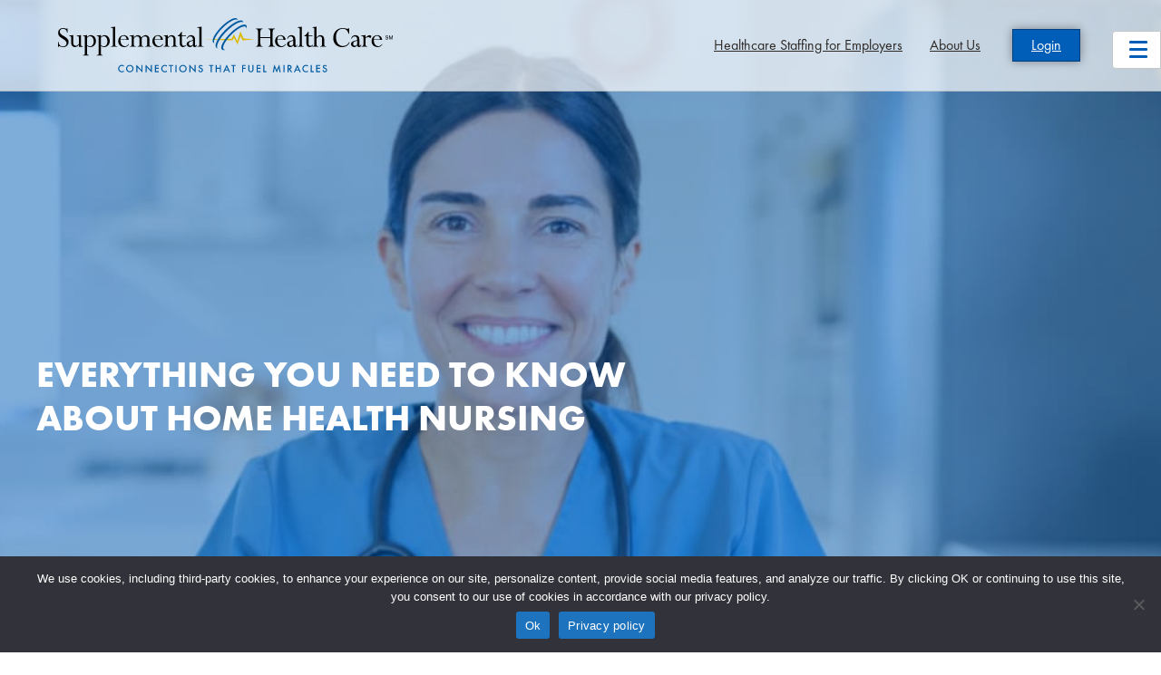

--- FILE ---
content_type: text/html; charset=UTF-8
request_url: https://shccares.com/blog/home-health-hospice/everything-you-need-to-know-about-home-health-nursing/
body_size: 15246
content:
<!DOCTYPE html>
<html dir="ltr" lang="en-US" prefix="og: https://ogp.me/ns#">
<head>
<meta charset="UTF-8" />
<meta name='viewport' content='width=device-width, initial-scale=1.0' />
<meta http-equiv='X-UA-Compatible' content='IE=edge' />
<link rel="profile" href="https://gmpg.org/xfn/11" />
<title>Everything You Need To Know About Home Health Nurses - SHC</title>

		<!-- All in One SEO Pro 4.9.3 - aioseo.com -->
	<meta name="description" content="Home health care is a rapidly growing field that offers many benefits for both RNs and LPNs/LVNs like flexibility and autonomy. Home health nurses play an important role in the overall healthcare system." />
	<meta name="robots" content="max-snippet:-1, max-image-preview:large, max-video-preview:-1" />
	<meta name="author" content="Supplemental Health Care"/>
	<link rel="canonical" href="https://shccares.com/blog/home-health-hospice/everything-you-need-to-know-about-home-health-nursing/" />
	<meta name="generator" content="All in One SEO Pro (AIOSEO) 4.9.3" />
		<meta property="og:locale" content="en_US" />
		<meta property="og:site_name" content="Supplemental Health Care - Supplemental Health Care is a national leader in employment and workforce solutions for the future of behavioral health, education, and healthcare services." />
		<meta property="og:type" content="article" />
		<meta property="og:title" content="Everything You Need To Know About Home Health Nurses - SHC" />
		<meta property="og:description" content="Home health care is a rapidly growing field that offers many benefits for both RNs and LPNs/LVNs like flexibility and autonomy. Home health nurses play an important role in the overall healthcare system." />
		<meta property="og:url" content="https://shccares.com/blog/home-health-hospice/everything-you-need-to-know-about-home-health-nursing/" />
		<meta property="og:image" content="https://shccares.com/wp-content/uploads/2022/08/Home-Health-Nurse-Nursing-Jobs-header.jpg" />
		<meta property="og:image:secure_url" content="https://shccares.com/wp-content/uploads/2022/08/Home-Health-Nurse-Nursing-Jobs-header.jpg" />
		<meta property="og:image:width" content="1400" />
		<meta property="og:image:height" content="800" />
		<meta property="article:published_time" content="2022-08-12T08:00:00+00:00" />
		<meta property="article:modified_time" content="2024-12-20T18:31:35+00:00" />
		<meta property="article:publisher" content="https://www.facebook.com/SHCcares/" />
		<meta name="twitter:card" content="summary_large_image" />
		<meta name="twitter:site" content="@shccares" />
		<meta name="twitter:title" content="Everything You Need To Know About Home Health Nurses - SHC" />
		<meta name="twitter:description" content="Home health care is a rapidly growing field that offers many benefits for both RNs and LPNs/LVNs like flexibility and autonomy. Home health nurses play an important role in the overall healthcare system." />
		<meta name="twitter:creator" content="@shccares" />
		<meta name="twitter:image" content="https://shccares.com/wp-content/uploads/2022/08/Home-Health-Nurse-Nursing-Jobs-header.jpg" />
		<script type="application/ld+json" class="aioseo-schema">
			{"@context":"https:\/\/schema.org","@graph":[{"@type":"BlogPosting","@id":"https:\/\/shccares.com\/blog\/home-health-hospice\/everything-you-need-to-know-about-home-health-nursing\/#blogposting","name":"Everything You Need To Know About Home Health Nurses - SHC","headline":"Everything You Need to Know About Home Health Nursing","author":{"@id":"https:\/\/shccares.com\/blog\/author\/supplemental-health-care\/#author"},"publisher":{"@id":"https:\/\/shccares.com\/#organization"},"image":{"@type":"ImageObject","url":"https:\/\/shccares.com\/wp-content\/uploads\/2022\/08\/Home-Health-Nurse-Nursing-Jobs-header.jpg","width":1400,"height":800,"caption":"A nurse is using a laptop in her kitchen."},"datePublished":"2022-08-12T08:00:00+00:00","dateModified":"2024-12-20T18:31:35+00:00","inLanguage":"en-US","mainEntityOfPage":{"@id":"https:\/\/shccares.com\/blog\/home-health-hospice\/everything-you-need-to-know-about-home-health-nursing\/#webpage"},"isPartOf":{"@id":"https:\/\/shccares.com\/blog\/home-health-hospice\/everything-you-need-to-know-about-home-health-nursing\/#webpage"},"articleSection":"Home Health &amp; Hospice, Home Health &amp; Hospice, Nursing"},{"@type":"BreadcrumbList","@id":"https:\/\/shccares.com\/blog\/home-health-hospice\/everything-you-need-to-know-about-home-health-nursing\/#breadcrumblist","itemListElement":[{"@type":"ListItem","@id":"https:\/\/shccares.com#listItem","position":1,"name":"Home","item":"https:\/\/shccares.com","nextItem":{"@type":"ListItem","@id":"https:\/\/shccares.com\/blog\/category\/home-health-hospice\/#listItem","name":"Home Health &amp; Hospice"}},{"@type":"ListItem","@id":"https:\/\/shccares.com\/blog\/category\/home-health-hospice\/#listItem","position":2,"name":"Home Health &amp; Hospice","item":"https:\/\/shccares.com\/blog\/category\/home-health-hospice\/","nextItem":{"@type":"ListItem","@id":"https:\/\/shccares.com\/blog\/home-health-hospice\/everything-you-need-to-know-about-home-health-nursing\/#listItem","name":"Everything You Need to Know About Home Health Nursing"},"previousItem":{"@type":"ListItem","@id":"https:\/\/shccares.com#listItem","name":"Home"}},{"@type":"ListItem","@id":"https:\/\/shccares.com\/blog\/home-health-hospice\/everything-you-need-to-know-about-home-health-nursing\/#listItem","position":3,"name":"Everything You Need to Know About Home Health Nursing","previousItem":{"@type":"ListItem","@id":"https:\/\/shccares.com\/blog\/category\/home-health-hospice\/#listItem","name":"Home Health &amp; Hospice"}}]},{"@type":"Organization","@id":"https:\/\/shccares.com\/#organization","name":"Supplemental Health Care","description":"Supplemental Health Care is a national leader in employment and workforce solutions for the future of behavioral health, education, and healthcare services.","url":"https:\/\/shccares.com\/","telephone":"+18882651068","logo":{"@type":"ImageObject","url":"https:\/\/shccares.com\/wp-content\/uploads\/2022\/10\/Supplemental_Health_Care_Logo_Stacked_Color_Web-01.png","@id":"https:\/\/shccares.com\/blog\/home-health-hospice\/everything-you-need-to-know-about-home-health-nursing\/#organizationLogo","width":1338,"height":1051,"caption":"Logo: Supplemental Heath Care. Connections that fuel miracles"},"image":{"@id":"https:\/\/shccares.com\/blog\/home-health-hospice\/everything-you-need-to-know-about-home-health-nursing\/#organizationLogo"},"sameAs":["https:\/\/www.facebook.com\/SHCcares\/","https:\/\/twitter.com\/shccares","https:\/\/www.instagram.com\/shccares","https:\/\/www.youtube.com\/shccares","https:\/\/www.linkedin.com\/company\/shccares"]},{"@type":"Person","@id":"https:\/\/shccares.com\/blog\/author\/supplemental-health-care\/#author","url":"https:\/\/shccares.com\/blog\/author\/supplemental-health-care\/","name":"Supplemental Health Care","image":{"@type":"ImageObject","@id":"https:\/\/shccares.com\/blog\/home-health-hospice\/everything-you-need-to-know-about-home-health-nursing\/#authorImage","url":"https:\/\/secure.gravatar.com\/avatar\/7b0f49c0e14c0c524bf59382154001730b72cc135598bf7985838ba4fb897467?s=96&d=mm&r=g","width":96,"height":96,"caption":"Supplemental Health Care"}},{"@type":"WebPage","@id":"https:\/\/shccares.com\/blog\/home-health-hospice\/everything-you-need-to-know-about-home-health-nursing\/#webpage","url":"https:\/\/shccares.com\/blog\/home-health-hospice\/everything-you-need-to-know-about-home-health-nursing\/","name":"Everything You Need To Know About Home Health Nurses - SHC","description":"Home health care is a rapidly growing field that offers many benefits for both RNs and LPNs\/LVNs like flexibility and autonomy. Home health nurses play an important role in the overall healthcare system.","inLanguage":"en-US","isPartOf":{"@id":"https:\/\/shccares.com\/#website"},"breadcrumb":{"@id":"https:\/\/shccares.com\/blog\/home-health-hospice\/everything-you-need-to-know-about-home-health-nursing\/#breadcrumblist"},"author":{"@id":"https:\/\/shccares.com\/blog\/author\/supplemental-health-care\/#author"},"creator":{"@id":"https:\/\/shccares.com\/blog\/author\/supplemental-health-care\/#author"},"image":{"@type":"ImageObject","url":"https:\/\/shccares.com\/wp-content\/uploads\/2022\/08\/Home-Health-Nurse-Nursing-Jobs-header.jpg","@id":"https:\/\/shccares.com\/blog\/home-health-hospice\/everything-you-need-to-know-about-home-health-nursing\/#mainImage","width":1400,"height":800,"caption":"A nurse is using a laptop in her kitchen."},"primaryImageOfPage":{"@id":"https:\/\/shccares.com\/blog\/home-health-hospice\/everything-you-need-to-know-about-home-health-nursing\/#mainImage"},"datePublished":"2022-08-12T08:00:00+00:00","dateModified":"2024-12-20T18:31:35+00:00"},{"@type":"WebSite","@id":"https:\/\/shccares.com\/#website","url":"https:\/\/shccares.com\/","name":"Supplemental Health Care","description":"Supplemental Health Care is a national leader in employment and workforce solutions for the future of behavioral health, education, and healthcare services.","inLanguage":"en-US","publisher":{"@id":"https:\/\/shccares.com\/#organization"}}]}
		</script>
		<!-- All in One SEO Pro -->

<link rel='dns-prefetch' href='//js.hs-scripts.com' />
<link rel='dns-prefetch' href='//www.googletagmanager.com' />
<link rel='dns-prefetch' href='//pro.fontawesome.com' />
<link href='https://fonts.gstatic.com' crossorigin rel='preconnect' />
<link rel="alternate" type="application/rss+xml" title="Supplemental Health Care &raquo; Feed" href="https://shccares.com/feed/" />
<link rel="alternate" title="oEmbed (JSON)" type="application/json+oembed" href="https://shccares.com/wp-json/oembed/1.0/embed?url=https%3A%2F%2Fshccares.com%2Fblog%2Fhome-health-hospice%2Feverything-you-need-to-know-about-home-health-nursing%2F" />
<link rel="alternate" title="oEmbed (XML)" type="text/xml+oembed" href="https://shccares.com/wp-json/oembed/1.0/embed?url=https%3A%2F%2Fshccares.com%2Fblog%2Fhome-health-hospice%2Feverything-you-need-to-know-about-home-health-nursing%2F&#038;format=xml" />
<style id='wp-img-auto-sizes-contain-inline-css'>
img:is([sizes=auto i],[sizes^="auto," i]){contain-intrinsic-size:3000px 1500px}
/*# sourceURL=wp-img-auto-sizes-contain-inline-css */
</style>
<style id='wp-emoji-styles-inline-css'>

	img.wp-smiley, img.emoji {
		display: inline !important;
		border: none !important;
		box-shadow: none !important;
		height: 1em !important;
		width: 1em !important;
		margin: 0 0.07em !important;
		vertical-align: -0.1em !important;
		background: none !important;
		padding: 0 !important;
	}
/*# sourceURL=wp-emoji-styles-inline-css */
</style>
<style id='wp-block-library-inline-css'>
:root{--wp-block-synced-color:#7a00df;--wp-block-synced-color--rgb:122,0,223;--wp-bound-block-color:var(--wp-block-synced-color);--wp-editor-canvas-background:#ddd;--wp-admin-theme-color:#007cba;--wp-admin-theme-color--rgb:0,124,186;--wp-admin-theme-color-darker-10:#006ba1;--wp-admin-theme-color-darker-10--rgb:0,107,160.5;--wp-admin-theme-color-darker-20:#005a87;--wp-admin-theme-color-darker-20--rgb:0,90,135;--wp-admin-border-width-focus:2px}@media (min-resolution:192dpi){:root{--wp-admin-border-width-focus:1.5px}}.wp-element-button{cursor:pointer}:root .has-very-light-gray-background-color{background-color:#eee}:root .has-very-dark-gray-background-color{background-color:#313131}:root .has-very-light-gray-color{color:#eee}:root .has-very-dark-gray-color{color:#313131}:root .has-vivid-green-cyan-to-vivid-cyan-blue-gradient-background{background:linear-gradient(135deg,#00d084,#0693e3)}:root .has-purple-crush-gradient-background{background:linear-gradient(135deg,#34e2e4,#4721fb 50%,#ab1dfe)}:root .has-hazy-dawn-gradient-background{background:linear-gradient(135deg,#faaca8,#dad0ec)}:root .has-subdued-olive-gradient-background{background:linear-gradient(135deg,#fafae1,#67a671)}:root .has-atomic-cream-gradient-background{background:linear-gradient(135deg,#fdd79a,#004a59)}:root .has-nightshade-gradient-background{background:linear-gradient(135deg,#330968,#31cdcf)}:root .has-midnight-gradient-background{background:linear-gradient(135deg,#020381,#2874fc)}:root{--wp--preset--font-size--normal:16px;--wp--preset--font-size--huge:42px}.has-regular-font-size{font-size:1em}.has-larger-font-size{font-size:2.625em}.has-normal-font-size{font-size:var(--wp--preset--font-size--normal)}.has-huge-font-size{font-size:var(--wp--preset--font-size--huge)}.has-text-align-center{text-align:center}.has-text-align-left{text-align:left}.has-text-align-right{text-align:right}.has-fit-text{white-space:nowrap!important}#end-resizable-editor-section{display:none}.aligncenter{clear:both}.items-justified-left{justify-content:flex-start}.items-justified-center{justify-content:center}.items-justified-right{justify-content:flex-end}.items-justified-space-between{justify-content:space-between}.screen-reader-text{border:0;clip-path:inset(50%);height:1px;margin:-1px;overflow:hidden;padding:0;position:absolute;width:1px;word-wrap:normal!important}.screen-reader-text:focus{background-color:#ddd;clip-path:none;color:#444;display:block;font-size:1em;height:auto;left:5px;line-height:normal;padding:15px 23px 14px;text-decoration:none;top:5px;width:auto;z-index:100000}html :where(.has-border-color){border-style:solid}html :where([style*=border-top-color]){border-top-style:solid}html :where([style*=border-right-color]){border-right-style:solid}html :where([style*=border-bottom-color]){border-bottom-style:solid}html :where([style*=border-left-color]){border-left-style:solid}html :where([style*=border-width]){border-style:solid}html :where([style*=border-top-width]){border-top-style:solid}html :where([style*=border-right-width]){border-right-style:solid}html :where([style*=border-bottom-width]){border-bottom-style:solid}html :where([style*=border-left-width]){border-left-style:solid}html :where(img[class*=wp-image-]){height:auto;max-width:100%}:where(figure){margin:0 0 1em}html :where(.is-position-sticky){--wp-admin--admin-bar--position-offset:var(--wp-admin--admin-bar--height,0px)}@media screen and (max-width:600px){html :where(.is-position-sticky){--wp-admin--admin-bar--position-offset:0px}}

/*# sourceURL=wp-block-library-inline-css */
</style><style id='global-styles-inline-css'>
:root{--wp--preset--aspect-ratio--square: 1;--wp--preset--aspect-ratio--4-3: 4/3;--wp--preset--aspect-ratio--3-4: 3/4;--wp--preset--aspect-ratio--3-2: 3/2;--wp--preset--aspect-ratio--2-3: 2/3;--wp--preset--aspect-ratio--16-9: 16/9;--wp--preset--aspect-ratio--9-16: 9/16;--wp--preset--color--black: #000000;--wp--preset--color--cyan-bluish-gray: #abb8c3;--wp--preset--color--white: #ffffff;--wp--preset--color--pale-pink: #f78da7;--wp--preset--color--vivid-red: #cf2e2e;--wp--preset--color--luminous-vivid-orange: #ff6900;--wp--preset--color--luminous-vivid-amber: #fcb900;--wp--preset--color--light-green-cyan: #7bdcb5;--wp--preset--color--vivid-green-cyan: #00d084;--wp--preset--color--pale-cyan-blue: #8ed1fc;--wp--preset--color--vivid-cyan-blue: #0693e3;--wp--preset--color--vivid-purple: #9b51e0;--wp--preset--color--fl-heading-text: #2d2926;--wp--preset--color--fl-body-bg: #ffffff;--wp--preset--color--fl-body-text: #2d2926;--wp--preset--color--fl-accent: #005eb8;--wp--preset--color--fl-accent-hover: #004688;--wp--preset--color--fl-topbar-bg: #ffffff;--wp--preset--color--fl-topbar-text: #505050;--wp--preset--color--fl-topbar-link: #2b7bb9;--wp--preset--color--fl-topbar-hover: #2b7bb9;--wp--preset--color--fl-header-bg: #ffffff;--wp--preset--color--fl-header-text: #2d2926;--wp--preset--color--fl-header-link: #2d2926;--wp--preset--color--fl-header-hover: #005eb8;--wp--preset--color--fl-nav-bg: #ffffff;--wp--preset--color--fl-nav-link: #757575;--wp--preset--color--fl-nav-hover: #2b7bb9;--wp--preset--color--fl-content-bg: #ffffff;--wp--preset--color--fl-footer-widgets-bg: #ffffff;--wp--preset--color--fl-footer-widgets-text: #757575;--wp--preset--color--fl-footer-widgets-link: #2b7bb9;--wp--preset--color--fl-footer-widgets-hover: #2b7bb9;--wp--preset--color--fl-footer-bg: #ffffff;--wp--preset--color--fl-footer-text: #757575;--wp--preset--color--fl-footer-link: #2b7bb9;--wp--preset--color--fl-footer-hover: #2b7bb9;--wp--preset--gradient--vivid-cyan-blue-to-vivid-purple: linear-gradient(135deg,rgb(6,147,227) 0%,rgb(155,81,224) 100%);--wp--preset--gradient--light-green-cyan-to-vivid-green-cyan: linear-gradient(135deg,rgb(122,220,180) 0%,rgb(0,208,130) 100%);--wp--preset--gradient--luminous-vivid-amber-to-luminous-vivid-orange: linear-gradient(135deg,rgb(252,185,0) 0%,rgb(255,105,0) 100%);--wp--preset--gradient--luminous-vivid-orange-to-vivid-red: linear-gradient(135deg,rgb(255,105,0) 0%,rgb(207,46,46) 100%);--wp--preset--gradient--very-light-gray-to-cyan-bluish-gray: linear-gradient(135deg,rgb(238,238,238) 0%,rgb(169,184,195) 100%);--wp--preset--gradient--cool-to-warm-spectrum: linear-gradient(135deg,rgb(74,234,220) 0%,rgb(151,120,209) 20%,rgb(207,42,186) 40%,rgb(238,44,130) 60%,rgb(251,105,98) 80%,rgb(254,248,76) 100%);--wp--preset--gradient--blush-light-purple: linear-gradient(135deg,rgb(255,206,236) 0%,rgb(152,150,240) 100%);--wp--preset--gradient--blush-bordeaux: linear-gradient(135deg,rgb(254,205,165) 0%,rgb(254,45,45) 50%,rgb(107,0,62) 100%);--wp--preset--gradient--luminous-dusk: linear-gradient(135deg,rgb(255,203,112) 0%,rgb(199,81,192) 50%,rgb(65,88,208) 100%);--wp--preset--gradient--pale-ocean: linear-gradient(135deg,rgb(255,245,203) 0%,rgb(182,227,212) 50%,rgb(51,167,181) 100%);--wp--preset--gradient--electric-grass: linear-gradient(135deg,rgb(202,248,128) 0%,rgb(113,206,126) 100%);--wp--preset--gradient--midnight: linear-gradient(135deg,rgb(2,3,129) 0%,rgb(40,116,252) 100%);--wp--preset--font-size--small: 13px;--wp--preset--font-size--medium: 20px;--wp--preset--font-size--large: 36px;--wp--preset--font-size--x-large: 42px;--wp--preset--spacing--20: 0.44rem;--wp--preset--spacing--30: 0.67rem;--wp--preset--spacing--40: 1rem;--wp--preset--spacing--50: 1.5rem;--wp--preset--spacing--60: 2.25rem;--wp--preset--spacing--70: 3.38rem;--wp--preset--spacing--80: 5.06rem;--wp--preset--shadow--natural: 6px 6px 9px rgba(0, 0, 0, 0.2);--wp--preset--shadow--deep: 12px 12px 50px rgba(0, 0, 0, 0.4);--wp--preset--shadow--sharp: 6px 6px 0px rgba(0, 0, 0, 0.2);--wp--preset--shadow--outlined: 6px 6px 0px -3px rgb(255, 255, 255), 6px 6px rgb(0, 0, 0);--wp--preset--shadow--crisp: 6px 6px 0px rgb(0, 0, 0);}:where(.is-layout-flex){gap: 0.5em;}:where(.is-layout-grid){gap: 0.5em;}body .is-layout-flex{display: flex;}.is-layout-flex{flex-wrap: wrap;align-items: center;}.is-layout-flex > :is(*, div){margin: 0;}body .is-layout-grid{display: grid;}.is-layout-grid > :is(*, div){margin: 0;}:where(.wp-block-columns.is-layout-flex){gap: 2em;}:where(.wp-block-columns.is-layout-grid){gap: 2em;}:where(.wp-block-post-template.is-layout-flex){gap: 1.25em;}:where(.wp-block-post-template.is-layout-grid){gap: 1.25em;}.has-black-color{color: var(--wp--preset--color--black) !important;}.has-cyan-bluish-gray-color{color: var(--wp--preset--color--cyan-bluish-gray) !important;}.has-white-color{color: var(--wp--preset--color--white) !important;}.has-pale-pink-color{color: var(--wp--preset--color--pale-pink) !important;}.has-vivid-red-color{color: var(--wp--preset--color--vivid-red) !important;}.has-luminous-vivid-orange-color{color: var(--wp--preset--color--luminous-vivid-orange) !important;}.has-luminous-vivid-amber-color{color: var(--wp--preset--color--luminous-vivid-amber) !important;}.has-light-green-cyan-color{color: var(--wp--preset--color--light-green-cyan) !important;}.has-vivid-green-cyan-color{color: var(--wp--preset--color--vivid-green-cyan) !important;}.has-pale-cyan-blue-color{color: var(--wp--preset--color--pale-cyan-blue) !important;}.has-vivid-cyan-blue-color{color: var(--wp--preset--color--vivid-cyan-blue) !important;}.has-vivid-purple-color{color: var(--wp--preset--color--vivid-purple) !important;}.has-black-background-color{background-color: var(--wp--preset--color--black) !important;}.has-cyan-bluish-gray-background-color{background-color: var(--wp--preset--color--cyan-bluish-gray) !important;}.has-white-background-color{background-color: var(--wp--preset--color--white) !important;}.has-pale-pink-background-color{background-color: var(--wp--preset--color--pale-pink) !important;}.has-vivid-red-background-color{background-color: var(--wp--preset--color--vivid-red) !important;}.has-luminous-vivid-orange-background-color{background-color: var(--wp--preset--color--luminous-vivid-orange) !important;}.has-luminous-vivid-amber-background-color{background-color: var(--wp--preset--color--luminous-vivid-amber) !important;}.has-light-green-cyan-background-color{background-color: var(--wp--preset--color--light-green-cyan) !important;}.has-vivid-green-cyan-background-color{background-color: var(--wp--preset--color--vivid-green-cyan) !important;}.has-pale-cyan-blue-background-color{background-color: var(--wp--preset--color--pale-cyan-blue) !important;}.has-vivid-cyan-blue-background-color{background-color: var(--wp--preset--color--vivid-cyan-blue) !important;}.has-vivid-purple-background-color{background-color: var(--wp--preset--color--vivid-purple) !important;}.has-black-border-color{border-color: var(--wp--preset--color--black) !important;}.has-cyan-bluish-gray-border-color{border-color: var(--wp--preset--color--cyan-bluish-gray) !important;}.has-white-border-color{border-color: var(--wp--preset--color--white) !important;}.has-pale-pink-border-color{border-color: var(--wp--preset--color--pale-pink) !important;}.has-vivid-red-border-color{border-color: var(--wp--preset--color--vivid-red) !important;}.has-luminous-vivid-orange-border-color{border-color: var(--wp--preset--color--luminous-vivid-orange) !important;}.has-luminous-vivid-amber-border-color{border-color: var(--wp--preset--color--luminous-vivid-amber) !important;}.has-light-green-cyan-border-color{border-color: var(--wp--preset--color--light-green-cyan) !important;}.has-vivid-green-cyan-border-color{border-color: var(--wp--preset--color--vivid-green-cyan) !important;}.has-pale-cyan-blue-border-color{border-color: var(--wp--preset--color--pale-cyan-blue) !important;}.has-vivid-cyan-blue-border-color{border-color: var(--wp--preset--color--vivid-cyan-blue) !important;}.has-vivid-purple-border-color{border-color: var(--wp--preset--color--vivid-purple) !important;}.has-vivid-cyan-blue-to-vivid-purple-gradient-background{background: var(--wp--preset--gradient--vivid-cyan-blue-to-vivid-purple) !important;}.has-light-green-cyan-to-vivid-green-cyan-gradient-background{background: var(--wp--preset--gradient--light-green-cyan-to-vivid-green-cyan) !important;}.has-luminous-vivid-amber-to-luminous-vivid-orange-gradient-background{background: var(--wp--preset--gradient--luminous-vivid-amber-to-luminous-vivid-orange) !important;}.has-luminous-vivid-orange-to-vivid-red-gradient-background{background: var(--wp--preset--gradient--luminous-vivid-orange-to-vivid-red) !important;}.has-very-light-gray-to-cyan-bluish-gray-gradient-background{background: var(--wp--preset--gradient--very-light-gray-to-cyan-bluish-gray) !important;}.has-cool-to-warm-spectrum-gradient-background{background: var(--wp--preset--gradient--cool-to-warm-spectrum) !important;}.has-blush-light-purple-gradient-background{background: var(--wp--preset--gradient--blush-light-purple) !important;}.has-blush-bordeaux-gradient-background{background: var(--wp--preset--gradient--blush-bordeaux) !important;}.has-luminous-dusk-gradient-background{background: var(--wp--preset--gradient--luminous-dusk) !important;}.has-pale-ocean-gradient-background{background: var(--wp--preset--gradient--pale-ocean) !important;}.has-electric-grass-gradient-background{background: var(--wp--preset--gradient--electric-grass) !important;}.has-midnight-gradient-background{background: var(--wp--preset--gradient--midnight) !important;}.has-small-font-size{font-size: var(--wp--preset--font-size--small) !important;}.has-medium-font-size{font-size: var(--wp--preset--font-size--medium) !important;}.has-large-font-size{font-size: var(--wp--preset--font-size--large) !important;}.has-x-large-font-size{font-size: var(--wp--preset--font-size--x-large) !important;}
/*# sourceURL=global-styles-inline-css */
</style>
<style id='core-block-supports-inline-css'>
.wp-container-core-buttons-is-layout-16018d1d{justify-content:center;}
/*# sourceURL=core-block-supports-inline-css */
</style>

<style id='classic-theme-styles-inline-css'>
/*! This file is auto-generated */
.wp-block-button__link{color:#fff;background-color:#32373c;border-radius:9999px;box-shadow:none;text-decoration:none;padding:calc(.667em + 2px) calc(1.333em + 2px);font-size:1.125em}.wp-block-file__button{background:#32373c;color:#fff;text-decoration:none}
/*# sourceURL=/wp-includes/css/classic-themes.min.css */
</style>
<link rel='stylesheet' id='cookie-notice-front-css' href='https://shccares.com/wp-content/plugins/cookie-notice/css/front.min.css?ver=2.5.11' media='all' />
<link rel='stylesheet' id='usa-html5-map-style-css' href='https://shccares.com/wp-content/plugins/usahtmlmap/static/css/map.css?ver=6.9' media='all' />
<link rel='stylesheet' id='font-awesome-5-css' href='https://pro.fontawesome.com/releases/v5.15.4/css/all.css?ver=2.9.4.2' media='all' />
<link rel='stylesheet' id='fl-builder-layout-bundle-281c4f0e4932f2c35c4ef7683c49b2c5-css' href='https://shccares.com/wp-content/uploads/bb-plugin/cache/281c4f0e4932f2c35c4ef7683c49b2c5-layout-bundle.css?ver=2.9.4.2-1.5.2.1' media='all' />
<link rel='stylesheet' id='jquery-magnificpopup-css' href='https://shccares.com/wp-content/plugins/bb-plugin/css/jquery.magnificpopup.min.css?ver=2.9.4.2' media='all' />
<link rel='stylesheet' id='base-css' href='https://shccares.com/wp-content/themes/bb-theme/css/base.min.css?ver=1.7.19.1' media='all' />
<link rel='stylesheet' id='fl-automator-skin-css' href='https://shccares.com/wp-content/uploads/bb-theme/skin-6931cc93b9a87.css?ver=1.7.19.1' media='all' />
<link rel='stylesheet' id='fl-child-theme-css' href='https://shccares.com/wp-content/themes/shc-theme-child/style.css?ver=6.9' media='all' />
<link rel='stylesheet' id='pp-animate-css' href='https://shccares.com/wp-content/plugins/bbpowerpack/assets/css/animate.min.css?ver=3.5.1' media='all' />
<!--n2css--><!--n2js--><script id="cookie-notice-front-js-before">
var cnArgs = {"ajaxUrl":"https:\/\/shccares.com\/wp-admin\/admin-ajax.php","nonce":"328b29bfe9","hideEffect":"fade","position":"bottom","onScroll":true,"onScrollOffset":100,"onClick":true,"cookieName":"cookie_notice_accepted","cookieTime":7862400,"cookieTimeRejected":2592000,"globalCookie":false,"redirection":false,"cache":true,"revokeCookies":false,"revokeCookiesOpt":"automatic"};

//# sourceURL=cookie-notice-front-js-before
</script>
<script src="https://shccares.com/wp-content/plugins/cookie-notice/js/front.min.js?ver=2.5.11" id="cookie-notice-front-js"></script>
<script src="https://shccares.com/wp-includes/js/jquery/jquery.min.js?ver=3.7.1" id="jquery-core-js"></script>
<script src="https://shccares.com/wp-includes/js/jquery/jquery-migrate.min.js?ver=3.4.1" id="jquery-migrate-js"></script>
<script src="https://shccares.com/wp-content/plugins/different-menus-in-different-pages/public/js/different-menus-for-different-page-public.js?ver=2.4.5" id="different-menus-in-different-pages-js"></script>

<!-- Google tag (gtag.js) snippet added by Site Kit -->
<!-- Google Analytics snippet added by Site Kit -->
<script src="https://www.googletagmanager.com/gtag/js?id=G-VXGSN3DW97" id="google_gtagjs-js" async></script>
<script id="google_gtagjs-js-after">
window.dataLayer = window.dataLayer || [];function gtag(){dataLayer.push(arguments);}
gtag("set","linker",{"domains":["shccares.com"]});
gtag("js", new Date());
gtag("set", "developer_id.dZTNiMT", true);
gtag("config", "G-VXGSN3DW97");
//# sourceURL=google_gtagjs-js-after
</script>
<link rel="https://api.w.org/" href="https://shccares.com/wp-json/" /><link rel="alternate" title="JSON" type="application/json" href="https://shccares.com/wp-json/wp/v2/posts/3816" /><link rel="EditURI" type="application/rsd+xml" title="RSD" href="https://shccares.com/xmlrpc.php?rsd" />
<meta name="generator" content="WordPress 6.9" />
<link rel='shortlink' href='https://shccares.com/?p=3816' />
		<script>
			var bb_powerpack = {
				version: '2.40.10',
				getAjaxUrl: function() { return atob( 'aHR0cHM6Ly9zaGNjYXJlcy5jb20vd3AtYWRtaW4vYWRtaW4tYWpheC5waHA=' ); },
				callback: function() {},
				mapMarkerData: {},
				post_id: '3816',
				search_term: '',
				current_page: 'https://shccares.com/blog/home-health-hospice/everything-you-need-to-know-about-home-health-nursing/',
				conditionals: {
					is_front_page: false,
					is_home: false,
					is_archive: false,
					current_post_type: '',
					is_tax: false,
										is_author: false,
					current_author: false,
					is_search: false,
									}
			};
		</script>
		<meta name="generator" content="Site Kit by Google 1.171.0" />			<!-- DO NOT COPY THIS SNIPPET! Start of Page Analytics Tracking for HubSpot WordPress plugin v11.3.37-->
			<script class="hsq-set-content-id" data-content-id="blog-post">
				var _hsq = _hsq || [];
				_hsq.push(["setContentType", "blog-post"]);
			</script>
			<!-- DO NOT COPY THIS SNIPPET! End of Page Analytics Tracking for HubSpot WordPress plugin -->
			
<!-- Google Tag Manager snippet added by Site Kit -->
<script>
			( function( w, d, s, l, i ) {
				w[l] = w[l] || [];
				w[l].push( {'gtm.start': new Date().getTime(), event: 'gtm.js'} );
				var f = d.getElementsByTagName( s )[0],
					j = d.createElement( s ), dl = l != 'dataLayer' ? '&l=' + l : '';
				j.async = true;
				j.src = 'https://www.googletagmanager.com/gtm.js?id=' + i + dl;
				f.parentNode.insertBefore( j, f );
			} )( window, document, 'script', 'dataLayer', 'GTM-MB9MCT8' );
			
</script>

<!-- End Google Tag Manager snippet added by Site Kit -->
<link rel="icon" href="https://shccares.com/wp-content/uploads/2022/05/SHC-Icon.png" sizes="32x32" />
<link rel="icon" href="https://shccares.com/wp-content/uploads/2022/05/SHC-Icon.png" sizes="192x192" />
<link rel="apple-touch-icon" href="https://shccares.com/wp-content/uploads/2022/05/SHC-Icon.png" />
<meta name="msapplication-TileImage" content="https://shccares.com/wp-content/uploads/2022/05/SHC-Icon.png" />
		<style id="wp-custom-css">
			/***********************************************************************************
 *	+ Font styles
 ***********************************************************************************/
 @font-face {
	font-family: FuturaPTBook;
    src: url("/wp-content/uploads/fonts/FuturaPT/FuturaPTBook.otf") format("opentype");
	 font-display: swap;
}
@font-face {
	font-family: FuturaPTLight;
    src: url("/wp-content/uploads/fonts/FuturaPT/FuturaPTLight.otf") format("opentype");
	font-display: swap;
}
@font-face {
	font-family: FuturaPTMedium;
    src: url("/wp-content/uploads/fonts/FuturaPT/FuturaPTMedium.otf") format("opentype");
	font-display: swap;
}
@font-face {
	font-family: FuturaPTDemi;
    src: url("/wp-content/uploads/fonts/FuturaPT/FuturaPTDemi.otf") format("opentype");
	font-display: swap;
}
@font-face {
	font-family: FuturaPTBold;
    font-weight: bold;
    src: url("/wp-content/uploads/fonts/FuturaPT/FuturaPTBold.otf") format("opentype");
	font-display: swap;
}
@font-face {
	font-family: FuturaPTHeavy;
    src: url("/wp-content/uploads/fonts/FuturaPT/FuturaPTHeavy.otf") format("opentype");
	font-display: swap;
}
@font-face {
	font-family: HighTideItalic;
    src: url("/wp-content/uploads/fonts/HighTide/HighTideItalic.otf") format("opentype");
	font-display: swap;
}


/*****COOKIE CONSENT STYLES*****/
#cookie-law-div {
    z-index: 10000000;
    position: fixed;
    bottom: 3%;
    left: 2%;
    padding: 1em;
    max-width: 400px;
    border-radius: 10px;
    background: #fff;
    border: 1px solid rgba(0, 0, 0, .15);
    font-size: 15px;
    box-shadow: rgba(23, 43, 99, .4) 0 7px 28px;
}
@media (max-width: 600px) {
    #cookie-law-div {
        border-radius: 0;
        max-width: 100%;
        right: 0;
        bottom: 0;
    }
}
#cookie-law-div a {
    font-size: 15px;
    text-decoration: none;
    border-bottom: 1px solid rgba(0, 0, 0, .5);
}
#cookie-law-div a:hover {
    opacity: .7;
}
#cookie-law-div p {
    margin: 0;
    color: #000;
    padding-right: 50px;
}
#cookie-law-div button {
    position: absolute;
    right: .5em;
    top: 20px;
    align-self: center;
    line-height: 1;
    color: #fff;
    background-color: #000;
    border: none;
    opacity: .60;
    font-size: 12px;
    cursor: pointer;
    border-radius: 50px;
}
#cookie-law-div button:hover {
    opacity: 1;
}
/*****END COOKIE CONSENT STYLES*****/		</style>
		</head>
<body class="wp-singular post-template-default single single-post postid-3816 single-format-standard wp-theme-bb-theme wp-child-theme-shc-theme-child fl-builder-2-9-4-2 fl-themer-1-5-2-1 fl-theme-1-7-19-1 fl-no-js cookies-not-set fl-theme-builder-footer fl-theme-builder-footer-footer fl-theme-builder-singular fl-theme-builder-singular-blog-copy-2 fl-framework-base fl-preset-default fl-full-width fl-scroll-to-top has-blocks" itemscope="itemscope" itemtype="https://schema.org/WebPage">
		<!-- Google Tag Manager (noscript) snippet added by Site Kit -->
		<noscript>
			<iframe src="https://www.googletagmanager.com/ns.html?id=GTM-MB9MCT8" height="0" width="0" style="display:none;visibility:hidden"></iframe>
		</noscript>
		<!-- End Google Tag Manager (noscript) snippet added by Site Kit -->
		<a aria-label="Skip to content" class="fl-screen-reader-text" href="#fl-main-content">Skip to content</a><div class="fl-page">
	<header class="fl-page-header fl-page-header-fixed fl-page-nav-right fl-page-nav-toggle-icon fl-page-nav-toggle-visible-mobile"  role="banner">
	<div class="fl-page-header-wrap">
		<div class="fl-page-header-container container">
			<div class="fl-page-header-row row">
				<div class="col-sm-12 col-md-3 fl-page-logo-wrap">
					<div class="fl-page-header-logo">
						<a href="https://shccares.com/"><img class="fl-logo-img" loading="false" data-no-lazy="1"   itemscope itemtype="https://schema.org/ImageObject" src="https://shccares.com/wp-content/uploads/2022/06/SHC-LOGO.svg" data-retina="" title="" alt="Supplemental Health Care" /><meta itemprop="name" content="Supplemental Health Care" /></a>
					</div>
				</div>
				<div class="col-sm-12 col-md-9 fl-page-fixed-nav-wrap">
					<div class="fl-page-nav-wrap">
						<nav class="fl-page-nav fl-nav navbar navbar-default navbar-expand-md" aria-label="Header Menu" role="navigation">
							<button type="button" class="navbar-toggle navbar-toggler" data-toggle="collapse" data-target=".fl-page-nav-collapse">
								<span><i class="fas fa-bars" aria-hidden="true"></i><span class="sr-only">Menu</span></span>
							</button>
							<div class="fl-page-nav-collapse collapse navbar-collapse">
								<ul id="menu-main-menu" class="nav navbar-nav navbar-right menu fl-theme-menu"><li id="menu-item-140" class="menu-item menu-item-type-post_type menu-item-object-page menu-item-140 nav-item"><a href="https://shccares.com/employers/" class="nav-link">Healthcare Staffing for Employers</a></li>
<li id="menu-item-740" class="menu-item menu-item-type-post_type menu-item-object-page menu-item-740 nav-item"><a href="https://shccares.com/about-us/" class="nav-link">About Us</a></li>
<li id="menu-item-360" class="shc-header_btn menu-item menu-item-type-custom menu-item-object-custom menu-item-360 nav-item"><a target="_blank" href="https://weconnect.shccares.com/login" class="nav-link">Login</a></li>
</ul>							</div>
						</nav>
					</div>
				</div>
			</div>
		</div>
	</div>
</header><!-- .fl-page-header-fixed -->
<header class="fl-page-header fl-page-header-primary fl-page-nav-right fl-page-nav-toggle-icon fl-page-nav-toggle-visible-mobile" itemscope="itemscope" itemtype="https://schema.org/WPHeader"  role="banner">
	<div class="fl-page-header-wrap">
		<div class="fl-page-header-container container">
			<div class="fl-page-header-row row">
				<div class="col-sm-12 col-md-4 fl-page-header-logo-col">
					<div class="fl-page-header-logo" itemscope="itemscope" itemtype="https://schema.org/Organization">
						<a href="https://shccares.com/" itemprop="url"><img class="fl-logo-img" loading="false" data-no-lazy="1"   itemscope itemtype="https://schema.org/ImageObject" src="https://shccares.com/wp-content/uploads/2022/06/SHC-LOGO.svg" data-retina="" title="" alt="Supplemental Health Care" /><meta itemprop="name" content="Supplemental Health Care" /></a>
											</div>
				</div>
				<div class="col-sm-12 col-md-8 fl-page-nav-col">
					<div class="fl-page-nav-wrap">
						<nav class="fl-page-nav fl-nav navbar navbar-default navbar-expand-md" aria-label="Header Menu" itemscope="itemscope" itemtype="https://schema.org/SiteNavigationElement" role="navigation">
							<button type="button" class="navbar-toggle navbar-toggler" data-toggle="collapse" data-target=".fl-page-nav-collapse">
								<span><i class="fas fa-bars" aria-hidden="true"></i><span class="sr-only">Menu</span></span>
							</button>
							<div class="fl-page-nav-collapse collapse navbar-collapse">
								<ul id="menu-main-menu-1" class="nav navbar-nav navbar-right menu fl-theme-menu"><li class="menu-item menu-item-type-post_type menu-item-object-page menu-item-140 nav-item"><a href="https://shccares.com/employers/" class="nav-link">Healthcare Staffing for Employers</a></li>
<li class="menu-item menu-item-type-post_type menu-item-object-page menu-item-740 nav-item"><a href="https://shccares.com/about-us/" class="nav-link">About Us</a></li>
<li class="shc-header_btn menu-item menu-item-type-custom menu-item-object-custom menu-item-360 nav-item"><a target="_blank" href="https://weconnect.shccares.com/login" class="nav-link">Login</a></li>
</ul>							</div>
						</nav>
					</div>
				</div>
			</div>
		</div>
	</div>
</header><!-- .fl-page-header -->
	<div id="fl-main-content" class="fl-page-content" itemprop="mainContentOfPage" role="main">

		<div class="fl-builder-content fl-builder-content-9951 fl-builder-global-templates-locked" data-post-id="9951"><div class="fl-row fl-row-full-width fl-row-bg-photo fl-node-hexmubg25ynt fl-row-custom-height fl-row-align-center fl-row-bg-overlay blog-blur-me" data-node="hexmubg25ynt">
	<div class="fl-row-content-wrap">
						<div class="fl-row-content fl-row-fixed-width fl-node-content">
		
<div class="fl-col-group fl-node-ibzkgr4j8y05" data-node="ibzkgr4j8y05">
			<div class="fl-col fl-node-2jd1m45ufzxt fl-col-bg-color" data-node="2jd1m45ufzxt">
	<div class="fl-col-content fl-node-content"><div class="fl-module fl-module-heading fl-node-w5kehvz6mqj0 max_width_700" data-node="w5kehvz6mqj0">
	<div class="fl-module-content fl-node-content">
		<h1 class="fl-heading">
		<span class="fl-heading-text">Everything You Need to Know About Home Health Nursing</span>
	</h1>
	</div>
</div>
</div>
</div>
	</div>
		</div>
	</div>
</div>
<div class="fl-row fl-row-full-width fl-row-bg-color fl-node-bricjf6e0gy2 fl-row-default-height fl-row-align-center" data-node="bricjf6e0gy2">
	<div class="fl-row-content-wrap">
						<div class="fl-row-content fl-row-fixed-width fl-node-content">
		
<div class="fl-col-group fl-node-372pz6f5aern fl-col-group-equal-height fl-col-group-align-center" data-node="372pz6f5aern">
			<div class="fl-col fl-node-t0nw6ie5h1qb fl-col-bg-color fl-col-small" data-node="t0nw6ie5h1qb">
	<div class="fl-col-content fl-node-content"><div class="fl-module fl-module-fl-post-info fl-node-es2lci9u4073" data-node="es2lci9u4073">
	<div class="fl-module-content fl-node-content">
		<span class="fl-post-info-date">August 12, 2022</span>	</div>
</div>
</div>
</div>
			<div class="fl-col fl-node-4p89xbualhmi fl-col-bg-color fl-col-small" data-node="4p89xbualhmi">
	<div class="fl-col-content fl-node-content"><div class="fl-module fl-module-html fl-node-lt3pfvjcbea6" data-node="lt3pfvjcbea6">
	<div class="fl-module-content fl-node-content">
		<div class="fl-html">
	<div class="blog-social-icons">
    <span class="share_text">SHARE</span>

    <a href="https://www.facebook.com/SHCcares/" target="_blank" aria-label="Share on Facebook">
        <img decoding="async" class="sm_icon" src="/wp-content/uploads/2022/06/blog-icons-facebook.png" alt="Facebook icon">
    </a>

    <a href="https://www.instagram.com/shccares/" target="_blank" aria-label="Share on Instagram">
        <img decoding="async" class="sm_icon" src="/wp-content/uploads/2022/06/blog-icons-instagram.png" alt="Instagram icon">
    </a>

    <a href="https://twitter.com/shccares" target="_blank" aria-label="Share on Twitter">
        <img decoding="async" class="sm_icon" src="/wp-content/uploads/2022/06/blog-icons-twitter.png" alt="Twitter icon">
    </a>

    <a href="https://www.linkedin.com/company/shccares/" target="_blank" aria-label="Share on LinkedIn">
        <img decoding="async" class="sm_icon" src="/wp-content/uploads/2022/06/blog-icons-linkein.png" alt="LinkedIn icon">
    </a>
</div>
</div>
	</div>
</div>
</div>
</div>
	</div>
		</div>
	</div>
</div>
<div class="fl-row fl-row-full-width fl-row-bg-none fl-node-63ypeghw0qoi fl-row-default-height fl-row-align-center" data-node="63ypeghw0qoi">
	<div class="fl-row-content-wrap">
						<div class="fl-row-content fl-row-fixed-width fl-node-content">
		
<div class="fl-col-group fl-node-ds385ngot2wk fl-col-group-equal-height fl-col-group-align-top" data-node="ds385ngot2wk">
			<div class="fl-col fl-node-2ikvxnh7gyuc fl-col-bg-color" data-node="2ikvxnh7gyuc">
	<div class="fl-col-content fl-node-content"><div class="fl-module fl-module-fl-post-content fl-node-hki3q6auj8st blog-post-content-cont" data-node="hki3q6auj8st">
	<div class="fl-module-content fl-node-content">
		
<p>According to the <a href="https://www.nahc.org/" target="_blank" rel="noreferrer noopener">National Association of Home Care and Hospice</a>, home health nursing is one of the fastest growing segments of the nursing profession. For nurses that love working with patients, but are looking for a change of pace, a career in home health nursing may be the right fit. Here is everything you need to know about working as a home health nurse.</p>



<div class="wp-block-buttons is-content-justification-center is-layout-flex wp-container-core-buttons-is-layout-16018d1d wp-block-buttons-is-layout-flex">
<div class="wp-block-button"><a class="wp-block-button__link has-fl-accent-background-color has-background wp-element-button" href="https://jobs.shccares.com/?utm_source=blog&amp;utm_medium=post&amp;utm_campaign=blog_job_search&amp;utm_id=blog+job+search" style="border-radius:0px" target="_blank" rel="noreferrer noopener">Search Jobs </a></div>
</div>



<h2 class="wp-block-heading" id="h-the-role-of-a-home-health-nurse">The Role of a Home Health Nurse</h2>



<p>Home health care is a rapidly growing field that offers many benefits for both RNs and LPNs/LVNs like flexibility and autonomy. Home health nurses play an important role in the overall healthcare system. </p>



<p>A home health nurse provides direct one-on-one patient care in the home setting. They provide individualized nursing care and support to patients who are unable to travel to a hospital or require more consistent care in their homes. </p>



<p>These nurses visit patients of all ages in their homes, assisting them with activities of daily living, monitoring their health status, and providing education and support. They also often work with patients who have chronic health conditions.</p>



<h3 class="wp-block-heading" id="h-home-health-nurse-requirements">Home Health Nurse Requirements</h3>



<p>Before getting started in home health care, nurses will need to assess what experience and skills are required of this unique setting to see if it&#8217;s the right fit. The duties of a home health nurse may vary depending on the needs of the patient, however, there are some common duties that all home health nurses must perform.</p>



<h4 class="wp-block-heading" id="h-duties-of-a-home-health-nurse-include"><strong>Duties of a home health nurse include:</strong></h4>



<ul class="wp-block-list">
<li>Assess patients&#8217; needs and develop care plans</li>



<li>Travel to multiple patients&#8217; homes and act as a case manager</li>



<li>Provide direct patient care, such as wound care, injections, and catheter care</li>



<li>Monitor patients&#8217; health status and vital signs</li>



<li>Educate patients and their families on self-care and disease management</li>



<li>Provide emotional support to patients and their families</li>
</ul>



<p>No matter what the job responsibilities are, it is important that home health nurses have a strong foundation in both the technical and interpersonal aspects of care. Some of these skills are technical, such as knowing how to properly administer medication or how to dress a wound. Others are more interpersonal skills, such as being able to effectively communicate with patients and their families. With this foundation, they will be better able to provide quality care to patients in their homes.</p>



<h4 class="wp-block-heading" id="h-important-skills-for-home-health-care"><strong>Important skills for home health care:</strong></h4>



<ul class="wp-block-list">
<li>Ability to work independently</li>



<li>Documentation and time management</li>



<li>Organizational and communication skills</li>



<li>Compassion and empathy</li>
</ul>



<h2 class="wp-block-heading" id="h-how-to-get-started">How to Get Started</h2>



<p>If you&#8217;re ready to take the next step in your home health nursing career, you may be wondering how to get started. To become a home health nurse, you&#8217;ll need to complete a nursing program and hold an active nursing license. Since the job requires traveling between patients, you also need a driver&#8217;s license and reliable transportation.</p>



<p>Some jobs will require at least one year of clinical experience in home health or a similar specialty working with specific populations like adult or geriatric patients. Home health nurses need to have active BLS/ACLS certification and many positions will prefer OASIS and HomeCare HomeBase EMR experience as well.</p>



<div class="wp-block-buttons is-content-justification-center is-layout-flex wp-container-core-buttons-is-layout-16018d1d wp-block-buttons-is-layout-flex">
<div class="wp-block-button"><a class="wp-block-button__link has-fl-accent-background-color has-background wp-element-button" href="https://jobs.shccares.com/?utm_source=blog&amp;utm_medium=post&amp;utm_campaign=blog_job_search&amp;utm_id=blog+job+search" style="border-radius:0px" target="_blank" rel="noreferrer noopener">Search Jobs </a></div>
</div>



<h3 class="wp-block-heading" id="h-jobs-for-home-health-nurses">Home Health Nurse Jobs at SHC</h3>



<p>Home health nurses typically work for home health agencies, though some may be employed by hospitals or other health care organizations. If you&#8217;re interested in pursuing a career in home health nursing, you&#8217;ll need to find a staffing agency that&#8217;s a good fit for you.</p>



<p>At Supplemental Health Care, we have a dedicated Home Health &amp; Hospice division with years of experience in this unique setting. Search our job portal for home health nurse jobs both locally and across the country. Our expert recruiting team is looking forward to working with you!</p>
	</div>
</div>
<div class="fl-module fl-module-fl-post-navigation fl-node-1t5sjmavbz64" data-node="1t5sjmavbz64">
	<div class="fl-module-content fl-node-content">
		
	<nav class="navigation post-navigation" aria-label="Posts">
		<h2 class="screen-reader-text">Posts navigation</h2>
		<div class="nav-links"><div class="nav-previous"><a href="https://shccares.com/blog/travel/why-you-should-attend-travcon-this-year/" rel="prev">&larr; PREVIOUS</a></div><div class="nav-next"><a href="https://shccares.com/blog/destination-spotlight/why-north-carolina-is-a-great-option-for-travel-nurses/" rel="next">NEXT &rarr;</a></div></div>
	</nav>	</div>
</div>
</div>
</div>
			<div class="fl-col fl-node-x1lkio3bf05s fl-col-bg-color fl-col-small" data-node="x1lkio3bf05s">
	<div class="fl-col-content fl-node-content"><div class="fl-module fl-module-rich-text fl-node-4p605wvsierz" data-node="4p605wvsierz">
	<div class="fl-module-content fl-node-content">
		<div class="fl-rich-text">
	<p>search content</p>
</div>
	</div>
</div>
<div class="fl-module fl-module-search fl-node-6hiyrnm8a2ux" data-node="6hiyrnm8a2ux">
	<div class="fl-module-content fl-node-content">
		<div class="fl-search-form fl-search-form-inline fl-search-form-width-full"
	>
	<div class="fl-search-form-wrap">
		<div class="fl-search-form-fields">
			<div class="fl-search-form-input-wrap">
				<form role="search" aria-label="Search form" method="get" action="https://shccares.com/">
	<div class="fl-form-field">
		<input type="search" aria-label="Search input" class="fl-search-text" placeholder="Search..." value="" name="s" />

				<div class="fl-search-loader-wrap">
			<div class="fl-search-loader">
				<svg class="spinner" viewBox="0 0 50 50">
					<circle class="path" cx="25" cy="25" r="20" fill="none" stroke-width="5"></circle>
				</svg>
			</div>
		</div>
			</div>
		<div class="fl-search-results-content"></div>
	</form>
			</div>
			<div  class="fl-button-wrap fl-button-width-auto fl-button-center fl-button-has-icon">
			<a href="#" target="_self" class="fl-button">
							<span class="fl-button-text">Search</span>
						<i class="fl-button-icon fl-button-icon-after far fa-long-arrow-right" aria-hidden="true"></i>
			</a>
	</div>
		</div>
	</div>
</div>
	</div>
</div>
<div class="fl-module fl-module-widget fl-node-b0zeld284qy6 blog-category-widget" data-node="b0zeld284qy6">
	<div class="fl-module-content fl-node-content">
		<div class="fl-widget">
<div class="widget widget_categories"><h2 class="widgettitle">BROWSE BY CATEGORIES</h2>
			<ul>
					<li class="cat-item cat-item-48"><a href="https://shccares.com/blog/category/allied-health/">Allied Health</a> (78)
</li>
	<li class="cat-item cat-item-29"><a href="https://shccares.com/blog/category/care-more-spotlight/">Care More Spotlight</a> (52)
</li>
	<li class="cat-item cat-item-32"><a href="https://shccares.com/blog/category/destination-spotlight/">Destination Spotlight</a> (25)
</li>
	<li class="cat-item cat-item-50"><a href="https://shccares.com/blog/category/general/">General</a> (26)
</li>
	<li class="cat-item cat-item-68"><a href="https://shccares.com/blog/category/healthcare-news-trends/">Healthcare News &amp; Trends</a> (50)
</li>
	<li class="cat-item cat-item-70"><a href="https://shccares.com/blog/category/home-health-hospice/">Home Health &amp; Hospice</a> (12)
</li>
	<li class="cat-item cat-item-100"><a href="https://shccares.com/blog/category/impact/">Impact</a> (20)
</li>
	<li class="cat-item cat-item-35"><a href="https://shccares.com/blog/category/mental-health-wellness/">Mental Health</a> (11)
</li>
	<li class="cat-item cat-item-36"><a href="https://shccares.com/blog/category/nursing-resources/">Nursing</a> (109)
</li>
	<li class="cat-item cat-item-38"><a href="https://shccares.com/blog/category/schools/">Schools</a> (26)
</li>
	<li class="cat-item cat-item-40"><a href="https://shccares.com/blog/category/the-working-tourist/">The Working Tourist</a> (23)
</li>
	<li class="cat-item cat-item-73"><a href="https://shccares.com/blog/category/travel/">Travel</a> (11)
</li>
	<li class="cat-item cat-item-41"><a href="https://shccares.com/blog/category/travel-nursing-guide/">Travel Nursing Guide</a> (21)
</li>
	<li class="cat-item cat-item-42"><a href="https://shccares.com/blog/category/workforce-solutions/">Workforce Solutions</a> (104)
</li>
			</ul>

			</div></div>
	</div>
</div>
</div>
</div>
	</div>
		</div>
	</div>
</div>
</div>
	</div><!-- .fl-page-content -->
	<footer class="fl-builder-content fl-builder-content-75 fl-builder-global-templates-locked" data-post-id="75" data-type="footer" itemscope="itemscope" itemtype="http://schema.org/WPFooter"><div class="fl-row fl-row-full-width fl-row-bg-none fl-node-6i5x92dhrwa4 fl-row-default-height fl-row-align-center hamburger_row" data-node="6i5x92dhrwa4">
	<div class="fl-row-content-wrap">
						<div class="fl-row-content fl-row-full-width fl-node-content">
		
<div class="fl-col-group fl-node-0audlryhmf6b" data-node="0audlryhmf6b">
			<div class="fl-col fl-node-hmwpreij436g fl-col-bg-color" data-node="hmwpreij436g">
	<div class="fl-col-content fl-node-content"><div class="fl-module fl-module-pp-offcanvas-content fl-node-af8rkme7j5uz" data-node="af8rkme7j5uz">
	<div class="fl-module-content fl-node-content">
		<div class="pp-offcanvas-content-wrap">
	<div id="offcanvas-af8rkme7j5uz" class="pp-offcanvas-content pp-offcanvas-content-af8rkme7j5uz pp-offcanvas-content-right pp-offcanvas-slide" data-id="af8rkme7j5uz" aria-label="Menu" aria-modal="true" role="dialog">
					<div class="pp-offcanvas-header">
				<div class="pp-offcanvas-close" role="button" aria-label="Close Off Canvas Panel" tabindex="0">
					<span class="fal fa-times" aria-hidden="true"></span>
				</div>
			</div>
				<div class="pp-offcanvas-body">
			<div class="pp-offcanvas-content-inner">
				<link rel='stylesheet' id='wp-block-paragraph-css' href='https://shccares.com/wp-includes/blocks/paragraph/style.min.css?ver=6.9' media='all' />
<link rel='stylesheet' id='wp-block-button-css' href='https://shccares.com/wp-includes/blocks/button/style.min.css?ver=6.9' media='all' />
<link rel='stylesheet' id='wp-block-buttons-css' href='https://shccares.com/wp-includes/blocks/buttons/style.min.css?ver=6.9' media='all' />
<link rel='stylesheet' id='wp-block-heading-css' href='https://shccares.com/wp-includes/blocks/heading/style.min.css?ver=6.9' media='all' />
<link rel='stylesheet' id='wp-block-list-css' href='https://shccares.com/wp-includes/blocks/list/style.min.css?ver=6.9' media='all' />
<link rel='stylesheet' id='fl-builder-layout-1049-css' href='https://shccares.com/wp-content/uploads/bb-plugin/cache/1049-layout-partial.css?ver=4c0c28ae52afa26ccd5f1650e676a805' media='all' />
<div class="fl-builder-content fl-builder-content-1049 fl-builder-template fl-builder-row-template fl-builder-global-templates-locked" data-post-id="1049"><div class="fl-row fl-row-full-width fl-row-bg-color fl-node-6cyjht2u1fzw fl-row-default-height fl-row-align-center" data-node="6cyjht2u1fzw">
	<div class="fl-row-content-wrap">
						<div class="fl-row-content fl-row-fixed-width fl-node-content">
		
<div class="fl-col-group fl-node-u3570pv8fije fl-col-group-custom-width" data-node="u3570pv8fije">
			<div class="fl-col fl-node-dbukxigvcloq fl-col-bg-color fl-col-small-custom-width" data-node="dbukxigvcloq">
	<div class="fl-col-content fl-node-content"><div class="fl-module fl-module-rich-text fl-node-04z2hybnpu9i" data-node="04z2hybnpu9i">
	<div class="fl-module-content fl-node-content">
		<div class="fl-rich-text">
	<p><a href="https://shccares.com/job-seeker/">JOB SEEKERS</a></p>
</div>
	</div>
</div>
<div class="fl-module fl-module-rich-text fl-node-w8ad3th5v7qf" data-node="w8ad3th5v7qf">
	<div class="fl-module-content fl-node-content">
		<div class="fl-rich-text">
	<p>Learn more about:</p>
</div>
	</div>
</div>
<div class="fl-module fl-module-rich-text fl-node-d9gv15jct8lr" data-node="d9gv15jct8lr">
	<div class="fl-module-content fl-node-content">
		<div class="fl-rich-text">
	<p><a href="/job-seeker/nursing/" rel="noopener">Nursing: Travel &amp; Local</a></p>
</div>
	</div>
</div>
<div class="fl-module fl-module-rich-text fl-node-kom08iyuv34r" data-node="kom08iyuv34r">
	<div class="fl-module-content fl-node-content">
		<div class="fl-rich-text">
	<p><a href="/job-seeker/allied-health/" rel="noopener">Allied Health: Travel &amp; Local</a></p>
</div>
	</div>
</div>
<div class="fl-module fl-module-rich-text fl-node-pwvailur90j4" data-node="pwvailur90j4">
	<div class="fl-module-content fl-node-content">
		<div class="fl-rich-text">
	<p><a href="/job-seeker/home-health-and-hospice/" rel="noopener">Home Health &amp; Hospice</a></p>
</div>
	</div>
</div>
<div class="fl-module fl-module-rich-text fl-node-m0fjk2copnsa" data-node="m0fjk2copnsa">
	<div class="fl-module-content fl-node-content">
		<div class="fl-rich-text">
	<p><a href="/job-seeker/schools/">Schools</a></p>
</div>
	</div>
</div>
<div class="fl-module fl-module-rich-text fl-node-h98sbt1z5n6f" data-node="h98sbt1z5n6f">
	<div class="fl-module-content fl-node-content">
		<div class="fl-rich-text">
	<p><a href="/job-seeker/government-services/">Correctional Health &amp; Government Services</a></p>
</div>
	</div>
</div>
<div class="fl-module fl-module-rich-text fl-node-24busnfkaj3i" data-node="24busnfkaj3i">
	<div class="fl-module-content fl-node-content">
		<div class="fl-rich-text">
	<p><a href="/job-seeker/ambulatory-long-term-care/">Ambulatory &amp; Long-Term Care</a></p>
</div>
	</div>
</div>
<div class="fl-module fl-module-rich-text fl-node-u485m9xg2p7t" data-node="u485m9xg2p7t">
	<div class="fl-module-content fl-node-content">
		<div class="fl-rich-text">
	<p><a href="/job-seeker/behavioral-health/">Behavioral &amp; Mental Health</a></p>
</div>
	</div>
</div>
</div>
</div>
			<div class="fl-col fl-node-b9wy76grmxzk fl-col-bg-color fl-col-small fl-col-small-custom-width" data-node="b9wy76grmxzk">
	<div class="fl-col-content fl-node-content"><div class="fl-module fl-module-button fl-node-1joza6d0ey3c hamburger_login" data-node="1joza6d0ey3c">
	<div class="fl-module-content fl-node-content">
		<div class="fl-button-wrap fl-button-width-auto fl-button-left">
			<a href="https://weconnect.shccares.com/login" target="_blank" class="fl-button" rel="noopener" >
							<span class="fl-button-text">Login</span>
					</a>
</div>
	</div>
</div>
</div>
</div>
	</div>

<div class="fl-col-group fl-node-j0sp152ikme7" data-node="j0sp152ikme7">
			<div class="fl-col fl-node-u9y62qmbso1r fl-col-bg-color" data-node="u9y62qmbso1r">
	<div class="fl-col-content fl-node-content"><div class="fl-module fl-module-rich-text fl-node-n0x56kj4bv3u" data-node="n0x56kj4bv3u">
	<div class="fl-module-content fl-node-content">
		<div class="fl-rich-text">
	<p><a href="https://shccares.com/employers/">employers</a></p>
</div>
	</div>
</div>
<div class="fl-module fl-module-rich-text fl-node-jg6dasw0xeyc" data-node="jg6dasw0xeyc">
	<div class="fl-module-content fl-node-content">
		<div class="fl-rich-text">
	<p>Learn more about:</p>
</div>
	</div>
</div>
<div class="fl-module fl-module-rich-text fl-node-x30trpmajfgn" data-node="x30trpmajfgn">
	<div class="fl-module-content fl-node-content">
		<div class="fl-rich-text">
	<p><a href="/employers/hospitals/">Hospitals</a></p>
</div>
	</div>
</div>
<div class="fl-module fl-module-rich-text fl-node-817aqt6boxmi" data-node="817aqt6boxmi">
	<div class="fl-module-content fl-node-content">
		<div class="fl-rich-text">
	<p><a href="/employers/schools/">Schools</a></p>
</div>
	</div>
</div>
<div class="fl-module fl-module-rich-text fl-node-mbga6wn93os2" data-node="mbga6wn93os2">
	<div class="fl-module-content fl-node-content">
		<div class="fl-rich-text">
	<p><a href="/employers/home-health-hospice/">Home Health &amp; Hospice</a></p>
</div>
	</div>
</div>
<div class="fl-module fl-module-rich-text fl-node-8m5rgjq1y6p9" data-node="8m5rgjq1y6p9">
	<div class="fl-module-content fl-node-content">
		<div class="fl-rich-text">
	<p><a href="/employers/behavioral-health/">Behavioral &amp; Mental Health</a></p>
</div>
	</div>
</div>
<div class="fl-module fl-module-rich-text fl-node-b7914e3dlt5y" data-node="b7914e3dlt5y">
	<div class="fl-module-content fl-node-content">
		<div class="fl-rich-text">
	<p><a href="/employers/corrections-government-services/">Correctional Health &amp; Government Services</a></p>
</div>
	</div>
</div>
<div class="fl-module fl-module-rich-text fl-node-o59hfukixbgj" data-node="o59hfukixbgj">
	<div class="fl-module-content fl-node-content">
		<div class="fl-rich-text">
	<p><a href="/employers/ambulatory-long-term-care/">Ambulatory &amp; Long-Term Care</a></p>
</div>
	</div>
</div>
<div class="fl-module fl-module-rich-text fl-node-hl6st15xnyu0" data-node="hl6st15xnyu0">
	<div class="fl-module-content fl-node-content">
		<div class="fl-rich-text">
	<p><a href="https://shccares.com/employers/workforce-solutions/msp-program/">Managed Service Provider</a></p>
</div>
	</div>
</div>
<div class="fl-module fl-module-rich-text fl-node-y1pa3flwxk8c" data-node="y1pa3flwxk8c">
	<div class="fl-module-content fl-node-content">
		<div class="fl-rich-text">
	<p><a href="https://shccares.com/employers/workforce-solutions/">Workforce Solutions</a></p>
</div>
	</div>
</div>
</div>
</div>
	</div>

<div class="fl-col-group fl-node-ufxn21z89pmb" data-node="ufxn21z89pmb">
			<div class="fl-col fl-node-06ekzwnxhmdv fl-col-bg-color" data-node="06ekzwnxhmdv">
	<div class="fl-col-content fl-node-content"><div class="fl-module fl-module-rich-text fl-node-osx0mtpar28d" data-node="osx0mtpar28d">
	<div class="fl-module-content fl-node-content">
		<div class="fl-rich-text">
	<p><a href="/our-service-difference/">Our Service Difference</a></p>
</div>
	</div>
</div>
<div class="fl-module fl-module-rich-text fl-node-bizlavp6j42e" data-node="bizlavp6j42e">
	<div class="fl-module-content fl-node-content">
		<div class="fl-rich-text">
	<p><a href="/supplemental-health-care-impact/">IMPACT</a></p>
</div>
	</div>
</div>
<div class="fl-module fl-module-rich-text fl-node-0v7xwue9lja4" data-node="0v7xwue9lja4">
	<div class="fl-module-content fl-node-content">
		<div class="fl-rich-text">
	<p><a href="/about-us/">about us</a></p>
</div>
	</div>
</div>
</div>
</div>
	</div>

<div class="fl-col-group fl-node-trhdux8yjnlc fl-col-group-custom-width" data-node="trhdux8yjnlc">
			<div class="fl-col fl-node-10ef43m2jb9h fl-col-bg-color fl-col-small fl-col-small-custom-width" data-node="10ef43m2jb9h">
	<div class="fl-col-content fl-node-content"><div class="fl-module fl-module-button fl-node-l0bfayz9x1td" data-node="l0bfayz9x1td">
	<div class="fl-module-content fl-node-content">
		<div class="fl-button-wrap fl-button-width-auto fl-button-left fl-button-has-icon">
			<a href="/contact-us/" target="_self" class="fl-button">
							<span class="fl-button-text">Apply now</span>
						<i class="fl-button-icon fl-button-icon-after far fa-long-arrow-right" aria-hidden="true"></i>
			</a>
</div>
	</div>
</div>
</div>
</div>
			<div class="fl-col fl-node-9ozmukjh02nq fl-col-bg-color fl-col-small fl-col-small-custom-width" data-node="9ozmukjh02nq">
	<div class="fl-col-content fl-node-content"><div class="fl-module fl-module-button fl-node-fe15hn9mzkwt" data-node="fe15hn9mzkwt">
	<div class="fl-module-content fl-node-content">
		<div class="fl-button-wrap fl-button-width-auto fl-button-left fl-button-has-icon">
			<a href="https://shccares.com/client-contact-us/" target="_self" class="fl-button">
							<span class="fl-button-text">Start hiring</span>
						<i class="fl-button-icon fl-button-icon-after far fa-long-arrow-right" aria-hidden="true"></i>
			</a>
</div>
	</div>
</div>
</div>
</div>
	</div>

<div class="fl-col-group fl-node-nk7p2q64y9hi" data-node="nk7p2q64y9hi">
			<div class="fl-col fl-node-keiy213567wh fl-col-bg-color" data-node="keiy213567wh">
	<div class="fl-col-content fl-node-content"><div class="fl-module fl-module-icon-group fl-node-5q7lixev6u3d" data-node="5q7lixev6u3d">
	<div class="fl-module-content fl-node-content">
		<div class="fl-icon-group">
	<span class="fl-icon">
								<a href="https://www.linkedin.com/company/shccares/" target="_blank" rel="noopener" >
							<i class="fab fa-linkedin-in" aria-hidden="true"></i>
						</a>
			</span>
		<span class="fl-icon">
								<a href="https://twitter.com/shccares" target="_blank" rel="noopener" >
							<i class="fab fa-twitter" aria-hidden="true"></i>
						</a>
			</span>
		<span class="fl-icon">
								<a href="https://www.facebook.com/SHCcares/" target="_blank" rel="noopener" >
							<i class="fab fa-facebook-f" aria-hidden="true"></i>
						</a>
			</span>
		<span class="fl-icon">
								<a href="https://www.instagram.com/shccares/" target="_blank" rel="noopener" >
							<i class="fab fa-instagram" aria-hidden="true"></i>
						</a>
			</span>
	</div>
	</div>
</div>
</div>
</div>
	</div>
		</div>
	</div>
</div>
</div>			</div>
		</div>
	</div>

	<div class="pp-offcanvas-toggle-wrap">
			</div>
</div>
	</div>
</div>
<div class="fl-module fl-module-html fl-node-bfs34gvzemw8" data-node="bfs34gvzemw8">
	<div class="fl-module-content fl-node-content">
		<div class="fl-html">
	<div class="hamburger_menu">
  <div class="hamburger hamburger--3dxy-r ">
    <div class="hamburger-box">
      <div class="hamburger-inner"></div>
    </div>
  </div>
</div>
</div>
	</div>
</div>
</div>
</div>
	</div>
		</div>
	</div>
</div>
<div class="fl-row fl-row-full-width fl-row-bg-photo fl-node-bxj4wvl3epoy fl-row-default-height fl-row-align-center main-footer" data-node="bxj4wvl3epoy">
	<div class="fl-row-content-wrap">
						<div class="fl-row-content fl-row-fixed-width fl-node-content">
		
<div class="fl-col-group fl-node-tev0l13zp89c fl-col-group-equal-height fl-col-group-align-top" data-node="tev0l13zp89c">
			<div class="fl-col fl-node-h5uwxe0pqzrl fl-col-bg-color fl-col-small" data-node="h5uwxe0pqzrl">
	<div class="fl-col-content fl-node-content"><div class="fl-module fl-module-photo fl-node-ugcq7iako4nm" data-node="ugcq7iako4nm">
	<div class="fl-module-content fl-node-content">
		<div class="fl-photo fl-photo-align-center" itemscope itemtype="https://schema.org/ImageObject">
	<div class="fl-photo-content fl-photo-img-svg">
				<a href="/" target="_self" itemprop="url">
				<img decoding="async" class="fl-photo-img wp-image-1915 size-full" src="https://shccares.com/wp-content/uploads/2022/06/SHC-Footer_logo.svg" alt="Logo; Supplemental Health Care - Connections that fuel miracles" itemprop="image" height="0" width="0" title="SHC-Footer_logo"  />
				</a>
					</div>
	</div>
	</div>
</div>
</div>
</div>
			<div class="fl-col fl-node-8dw7hjtz1rus fl-col-bg-color fl-col-small" data-node="8dw7hjtz1rus">
	<div class="fl-col-content fl-node-content"><div class="fl-module fl-module-heading fl-node-f4hcyqngl9ak" data-node="f4hcyqngl9ak">
	<div class="fl-module-content fl-node-content">
		<h3 class="fl-heading">
		<a
		href="/"
		title="Job Seeker"
		target="_self"
			>
		<span class="fl-heading-text">Job Seeker</span>
		</a>
	</h3>
	</div>
</div>
<div class="fl-module fl-module-rich-text fl-node-kru3f6v1cjpl" data-node="kru3f6v1cjpl">
	<div class="fl-module-content fl-node-content">
		<div class="fl-rich-text">
	<p><a href="https://jobs.shccares.com/" target="_blank" rel="noopener">Search All Healthcare Jobs</a></p>
</div>
	</div>
</div>
<div class="fl-module fl-module-rich-text fl-node-518fm0dyir64" data-node="518fm0dyir64">
	<div class="fl-module-content fl-node-content">
		<div class="fl-rich-text">
	<p><a href="/contact-us/" target="_blank" rel="noopener">Apply Now</a></p>
</div>
	</div>
</div>
<div class="fl-module fl-module-rich-text fl-node-miawf71oy26n" data-node="miawf71oy26n">
	<div class="fl-module-content fl-node-content">
		<div class="fl-rich-text">
	<p><a href="https://shccares.com/healthcare-jobs-app/" target="_blank" rel="noopener">SHC WeConnect Mobile App</a></p>
</div>
	</div>
</div>
<div class="fl-module fl-module-rich-text fl-node-js152qa34n8i" data-node="js152qa34n8i">
	<div class="fl-module-content fl-node-content">
		<div class="fl-rich-text">
	<p><a href="/refer-a-friend/">Refer a Friend</a></p>
</div>
	</div>
</div>
<div class="fl-module fl-module-rich-text fl-node-p4snjfohi36m" data-node="p4snjfohi36m">
	<div class="fl-module-content fl-node-content">
		<div class="fl-rich-text">
	<p>Learn more about:</p>
</div>
	</div>
</div>
<div class="fl-module fl-module-rich-text fl-node-a3ivbz0hlkog" data-node="a3ivbz0hlkog">
	<div class="fl-module-content fl-node-content">
		<div class="fl-rich-text">
	<p><a href="/job-seeker/nursing/">Nursing: Travel &amp; Local</a></p>
</div>
	</div>
</div>
<div class="fl-module fl-module-rich-text fl-node-k7lj25etvx8f" data-node="k7lj25etvx8f">
	<div class="fl-module-content fl-node-content">
		<div class="fl-rich-text">
	<p><a href="/job-seeker/allied-health/">Allied Health: Travel &amp; Local</a></p>
</div>
	</div>
</div>
<div class="fl-module fl-module-rich-text fl-node-w9sj1qp3uyhl" data-node="w9sj1qp3uyhl">
	<div class="fl-module-content fl-node-content">
		<div class="fl-rich-text">
	<p><a href="/job-seeker/home-health-and-hospice/">Home Health &amp; Hospice</a></p>
</div>
	</div>
</div>
<div class="fl-module fl-module-rich-text fl-node-dfkybi5gvta4" data-node="dfkybi5gvta4">
	<div class="fl-module-content fl-node-content">
		<div class="fl-rich-text">
	<p><a href="/job-seeker/schools/">Schools</a></p>
</div>
	</div>
</div>
<div class="fl-module fl-module-rich-text fl-node-nqebtxi1p9z3" data-node="nqebtxi1p9z3">
	<div class="fl-module-content fl-node-content">
		<div class="fl-rich-text">
	<p><a href="/job-seeker/government-services/">Correctional Health &amp; Government Services</a></p>
</div>
	</div>
</div>
<div class="fl-module fl-module-rich-text fl-node-rc0o9jms3eua" data-node="rc0o9jms3eua">
	<div class="fl-module-content fl-node-content">
		<div class="fl-rich-text">
	<p><a href="/job-seeker/ambulatory-long-term-care/">Ambulatory &amp; Long-Term Care</a></p>
</div>
	</div>
</div>
<div class="fl-module fl-module-rich-text fl-node-cfulvyxojgmh" data-node="cfulvyxojgmh">
	<div class="fl-module-content fl-node-content">
		<div class="fl-rich-text">
	<p><a href="/job-seeker/behavioral-health/">Behavioral &amp; Mental Health</a></p>
</div>
	</div>
</div>
</div>
</div>
			<div class="fl-col fl-node-frjc89sl632e fl-col-bg-color fl-col-small" data-node="frjc89sl632e">
	<div class="fl-col-content fl-node-content"><div class="fl-module fl-module-heading fl-node-e2uog1yknx9z" data-node="e2uog1yknx9z">
	<div class="fl-module-content fl-node-content">
		<h3 class="fl-heading">
		<a
		href="/employers/"
		title="Employers"
		target="_self"
			>
		<span class="fl-heading-text">Employers</span>
		</a>
	</h3>
	</div>
</div>
<div class="fl-module fl-module-rich-text fl-node-3hxi7z8p51dv" data-node="3hxi7z8p51dv">
	<div class="fl-module-content fl-node-content">
		<div class="fl-rich-text">
	<p><a href="/client-contact-us/">Start Hiring Now</a></p>
</div>
	</div>
</div>
<div class="fl-module fl-module-rich-text fl-node-oda2cp1lxz09" data-node="oda2cp1lxz09">
	<div class="fl-module-content fl-node-content">
		<div class="fl-rich-text">
	<p><a href="/employers/hospitals/">Hospitals</a></p>
</div>
	</div>
</div>
<div class="fl-module fl-module-rich-text fl-node-b19ogzf42vp7" data-node="b19ogzf42vp7">
	<div class="fl-module-content fl-node-content">
		<div class="fl-rich-text">
	<p><a href="/employers/schools/">Schools</a></p>
</div>
	</div>
</div>
<div class="fl-module fl-module-rich-text fl-node-ye70oms82hqn" data-node="ye70oms82hqn">
	<div class="fl-module-content fl-node-content">
		<div class="fl-rich-text">
	<p><a href="/employers/home-health-hospice/">Home Health &amp; Hospice</a></p>
</div>
	</div>
</div>
<div class="fl-module fl-module-rich-text fl-node-ajr6fulhxv5o" data-node="ajr6fulhxv5o">
	<div class="fl-module-content fl-node-content">
		<div class="fl-rich-text">
	<p><a href="/employers/behavioral-health/">Behavioral &amp; Mental Health</a></p>
</div>
	</div>
</div>
<div class="fl-module fl-module-rich-text fl-node-3fzlrabxwkg9" data-node="3fzlrabxwkg9">
	<div class="fl-module-content fl-node-content">
		<div class="fl-rich-text">
	<p><a href="/employers/corrections-government-services/">Correctional Health &amp; Government Services</a></p>
</div>
	</div>
</div>
<div class="fl-module fl-module-rich-text fl-node-uw5dhnvcf273" data-node="uw5dhnvcf273">
	<div class="fl-module-content fl-node-content">
		<div class="fl-rich-text">
	<p><a href="/employers/ambulatory-long-term-care/">Ambulatory &amp; Long-Term Care</a></p>
</div>
	</div>
</div>
<div class="fl-module fl-module-rich-text fl-node-v2pf8wj4sa7r" data-node="v2pf8wj4sa7r">
	<div class="fl-module-content fl-node-content">
		<div class="fl-rich-text">
	<p><a href="/employers/workforce-solutions/">Workforce Solutions</a></p>
</div>
	</div>
</div>
<div class="fl-module fl-module-rich-text fl-node-tgx6yhbflq1j" data-node="tgx6yhbflq1j">
	<div class="fl-module-content fl-node-content">
		<div class="fl-rich-text">
	<p><a href="/employers/workforce-solutions/msp-program/">Managed Service Provider</a></p>
</div>
	</div>
</div>
<div class="fl-module fl-module-rich-text fl-node-v9xhzce7amyl" data-node="v9xhzce7amyl">
	<div class="fl-module-content fl-node-content">
		<div class="fl-rich-text">
	<p><a href="/employers/msp-vendor-partners/">Join as a Vendor Partner</a></p>
</div>
	</div>
</div>
</div>
</div>
			<div class="fl-col fl-node-cz0y2afs36tu fl-col-bg-color fl-col-small" data-node="cz0y2afs36tu">
	<div class="fl-col-content fl-node-content"><div class="fl-module fl-module-heading fl-node-s6unde8b0cq9" data-node="s6unde8b0cq9">
	<div class="fl-module-content fl-node-content">
		<h3 class="fl-heading">
		<a
		href="/supplemental-health-care-impact/"
		title="Impact"
		target="_self"
			>
		<span class="fl-heading-text">Impact</span>
		</a>
	</h3>
	</div>
</div>
<div class="fl-module fl-module-rich-text fl-node-yzk9vdt6xfi5" data-node="yzk9vdt6xfi5">
	<div class="fl-module-content fl-node-content">
		<div class="fl-rich-text">
	<p><a href="/supplemental-health-care-impact/">Impact Mission</a></p>
</div>
	</div>
</div>
<div class="fl-module fl-module-rich-text fl-node-6vgd1q53axzp" data-node="6vgd1q53axzp">
	<div class="fl-module-content fl-node-content">
		<div class="fl-rich-text">
	<p><a href="/supplemental-health-care-impact/#initiatives">Initiatives</a></p>
</div>
	</div>
</div>
<div class="fl-module fl-module-rich-text fl-node-48zdxwvlpryq" data-node="48zdxwvlpryq">
	<div class="fl-module-content fl-node-content">
		<div class="fl-rich-text">
	<p><a href="/supplemental-health-care-impact/#impact_stories" rel="noopener">Philanthropy</a></p>
</div>
	</div>
</div>
<div class="fl-module fl-module-heading fl-node-8el0iutszr9a" data-node="8el0iutszr9a">
	<div class="fl-module-content fl-node-content">
		<h3 class="fl-heading">
		<a
		href="/about-us/"
		title="About Us"
		target="_self"
			>
		<span class="fl-heading-text">About Us</span>
		</a>
	</h3>
	</div>
</div>
<div class="fl-module fl-module-rich-text fl-node-6gam7j3se1ch" data-node="6gam7j3se1ch">
	<div class="fl-module-content fl-node-content">
		<div class="fl-rich-text">
	<p><a href="/about-us/">Purpose &amp; Mission</a></p>
</div>
	</div>
</div>
<div class="fl-module fl-module-rich-text fl-node-rihs6295b7qu" data-node="rihs6295b7qu">
	<div class="fl-module-content fl-node-content">
		<div class="fl-rich-text">
	<p><a href="https://shccares.com/corporate-careers-at-shc/">Join Our Team</a></p>
</div>
	</div>
</div>
<div class="fl-module fl-module-rich-text fl-node-7axu2f1wqzkd" data-node="7axu2f1wqzkd">
	<div class="fl-module-content fl-node-content">
		<div class="fl-rich-text">
	<p><a href="/our-service-difference/">Our Service Difference</a></p>
</div>
	</div>
</div>
<div class="fl-module fl-module-rich-text fl-node-heou5tza48ky" data-node="heou5tza48ky">
	<div class="fl-module-content fl-node-content">
		<div class="fl-rich-text">
	<p><a href="/press-room/">Company News</a></p>
</div>
	</div>
</div>
<div class="fl-module fl-module-rich-text fl-node-x4pak1hf7soq" data-node="x4pak1hf7soq">
	<div class="fl-module-content fl-node-content">
		<div class="fl-rich-text">
	<p><a href="/blog/">Blog</a></p>
</div>
	</div>
</div>
</div>
</div>
	</div>

<div class="fl-col-group fl-node-4xmht8a1qkvp" data-node="4xmht8a1qkvp">
			<div class="fl-col fl-node-960hiljanvdu fl-col-bg-color" data-node="960hiljanvdu">
	<div class="fl-col-content fl-node-content"><div class="fl-module fl-module-html fl-node-82rjstwbued9" data-node="82rjstwbued9">
	<div class="fl-module-content fl-node-content">
		<div class="fl-html">
	<div class="shc-social-icons">

	<a target="_blank" href="https://www.facebook.com/SHCcares/">
		<img decoding="async" class=“sm_icon“ src="/wp-content/uploads/2022/05/facebook-icon.png" alt="Facebook icon - Follow Supplemental Health Care on Facebook.">
	</a>

	<a target="_blank" href="https://www.instagram.com/shccares/">
		<img decoding="async" class=“sm_icon“ src="/wp-content/uploads/2022/05/instagram-icon.png" alt=" Instagram icon - Follow Supplemental Health Care on Instagram">
	</a>

	<a target="_blank" href="https://twitter.com/shccares">
		<img decoding="async" class=“sm_icon“ src="/wp-content/uploads/2023/11/MicrosoftTeams-image-113.png" alt="Twitter icon - Follow Supplemental Health Care on Twitter">
	</a>

	<a target="_blank" href="https://www.youtube.com/c/SHCCares">
		<img decoding="async" class=“sm_icon“ src="/wp-content/uploads/2022/05/youtube-icon.png" alt="Youtube icon - Subscribe to Supplemental Health Care's YouTube channel.">
	</a>

	<a target="_blank" href="https://www.linkedin.com/company/shccares/">
		<img decoding="async" class=“sm_icon“ src="/wp-content/uploads/2022/05/linkedin-icon.png" alt="LinkedIn icon - join the Supplemental Health Care network on LinkedIn">
	</a>


</div></div>
	</div>
</div>
</div>
</div>
	</div>
		</div>
	</div>
</div>
<div class="fl-row fl-row-full-width fl-row-bg-color fl-node-xfpovdlnkjce fl-row-default-height fl-row-align-center" data-node="xfpovdlnkjce">
	<div class="fl-row-content-wrap">
						<div class="fl-row-content fl-row-fixed-width fl-node-content">
		
<div class="fl-col-group fl-node-m0rduw4e9nf6" data-node="m0rduw4e9nf6">
			<div class="fl-col fl-node-1po0aewt5hl8 fl-col-bg-color" data-node="1po0aewt5hl8">
	<div class="fl-col-content fl-node-content"><div class="fl-module fl-module-rich-text fl-node-mu8z0jx9aonb" data-node="mu8z0jx9aonb">
	<div class="fl-module-content fl-node-content">
		<div class="fl-rich-text">
	<p style="text-align: center;"><a href="/frequently-asked-questions">FAQ</a> | <a href="/privacy-policy/">Privacy Policy</a> | <a href="/terms-of-use/">Terms of Use</a> | <a href="/eeo/">Equal Employment</a> | © 2026 Supplemental Health Care. All Rights Reserved.</p>
</div>
	</div>
</div>
</div>
</div>
	</div>
		</div>
	</div>
</div>
</footer>	</div><!-- .fl-page -->
<script type="speculationrules">
{"prefetch":[{"source":"document","where":{"and":[{"href_matches":"/*"},{"not":{"href_matches":["/wp-*.php","/wp-admin/*","/wp-content/uploads/*","/wp-content/*","/wp-content/plugins/*","/wp-content/themes/shc-theme-child/*","/wp-content/themes/bb-theme/*","/*\\?(.+)"]}},{"not":{"selector_matches":"a[rel~=\"nofollow\"]"}},{"not":{"selector_matches":".no-prefetch, .no-prefetch a"}}]},"eagerness":"conservative"}]}
</script>
<a href="#" role="button" id="fl-to-top"><span class="sr-only">Scroll To Top</span><i class="fas fa-chevron-up" aria-hidden="true"></i></a><script id="leadin-script-loader-js-js-extra">
var leadin_wordpress = {"userRole":"visitor","pageType":"post","leadinPluginVersion":"11.3.37"};
//# sourceURL=leadin-script-loader-js-js-extra
</script>
<script src="https://js.hs-scripts.com/3835905.js?integration=WordPress&amp;ver=11.3.37" id="leadin-script-loader-js-js"></script>
<script src="https://shccares.com/wp-content/plugins/bb-plugin/js/jquery.fitvids.min.js?ver=1.2" id="jquery-fitvids-js"></script>
<script src="https://shccares.com/wp-content/uploads/bb-plugin/cache/f2503838de0b667ba37d6a2c09b884d9-layout-bundle.js?ver=2.9.4.2-1.5.2.1" id="fl-builder-layout-bundle-f2503838de0b667ba37d6a2c09b884d9-js"></script>
<script src="https://shccares.com/wp-content/plugins/page-links-to/dist/new-tab.js?ver=3.3.7" id="page-links-to-js"></script>
<script src="https://shccares.com/wp-content/plugins/bb-plugin/js/jquery.ba-throttle-debounce.min.js?ver=2.9.4.2" id="jquery-throttle-js"></script>
<script src="https://shccares.com/wp-content/plugins/bb-plugin/js/jquery.magnificpopup.min.js?ver=2.9.4.2" id="jquery-magnificpopup-js"></script>
<script id="fl-automator-js-extra">
var themeopts = {"medium_breakpoint":"769","mobile_breakpoint":"768","lightbox":"enabled","scrollTopPosition":"800"};
//# sourceURL=fl-automator-js-extra
</script>
<script src="https://shccares.com/wp-content/themes/bb-theme/js/theme.min.js?ver=1.7.19.1" id="fl-automator-js"></script>

		<!-- Cookie Notice plugin v2.5.11 by Hu-manity.co https://hu-manity.co/ -->
		<div id="cookie-notice" role="dialog" class="cookie-notice-hidden cookie-revoke-hidden cn-position-bottom" aria-label="Cookie Notice" style="background-color: rgba(50,50,58,1);"><div class="cookie-notice-container" style="color: #fff"><span id="cn-notice-text" class="cn-text-container">We use cookies, including third-party cookies, to enhance your experience on our site, personalize content, provide social media features, and analyze our traffic. By clicking OK or continuing to use this site, you consent to our use of cookies in accordance with our privacy policy.</span><span id="cn-notice-buttons" class="cn-buttons-container"><button id="cn-accept-cookie" data-cookie-set="accept" class="cn-set-cookie cn-button" aria-label="Ok" style="background-color: #1e73be">Ok</button><button data-link-url="https://shccares.com/privacy-policy/" data-link-target="_blank" id="cn-more-info" class="cn-more-info cn-button" aria-label="Privacy policy" style="background-color: #1e73be">Privacy policy</button></span><button type="button" id="cn-close-notice" data-cookie-set="accept" class="cn-close-icon" aria-label="No"></button></div>
			
		</div>
		<!-- / Cookie Notice plugin --></body>
</html>


--- FILE ---
content_type: text/css; charset=UTF-8
request_url: https://shccares.com/wp-content/uploads/bb-plugin/cache/281c4f0e4932f2c35c4ef7683c49b2c5-layout-bundle.css?ver=2.9.4.2-1.5.2.1
body_size: 14476
content:
.fl-builder-content *,.fl-builder-content *:before,.fl-builder-content *:after {-webkit-box-sizing: border-box;-moz-box-sizing: border-box;box-sizing: border-box;}.fl-row:before,.fl-row:after,.fl-row-content:before,.fl-row-content:after,.fl-col-group:before,.fl-col-group:after,.fl-col:before,.fl-col:after,.fl-module:not([data-accepts]):before,.fl-module:not([data-accepts]):after,.fl-module-content:before,.fl-module-content:after {display: table;content: " ";}.fl-row:after,.fl-row-content:after,.fl-col-group:after,.fl-col:after,.fl-module:not([data-accepts]):after,.fl-module-content:after {clear: both;}.fl-clear {clear: both;}.fl-row,.fl-row-content {margin-left: auto;margin-right: auto;min-width: 0;}.fl-row-content-wrap {position: relative;}.fl-builder-mobile .fl-row-bg-photo .fl-row-content-wrap {background-attachment: scroll;}.fl-row-bg-video,.fl-row-bg-video .fl-row-content,.fl-row-bg-embed,.fl-row-bg-embed .fl-row-content {position: relative;}.fl-row-bg-video .fl-bg-video,.fl-row-bg-embed .fl-bg-embed-code {bottom: 0;left: 0;overflow: hidden;position: absolute;right: 0;top: 0;}.fl-row-bg-video .fl-bg-video video,.fl-row-bg-embed .fl-bg-embed-code video {bottom: 0;left: 0px;max-width: none;position: absolute;right: 0;top: 0px;}.fl-row-bg-video .fl-bg-video video {min-width: 100%;min-height: 100%;width: auto;height: auto;}.fl-row-bg-video .fl-bg-video iframe,.fl-row-bg-embed .fl-bg-embed-code iframe {pointer-events: none;width: 100vw;height: 56.25vw; max-width: none;min-height: 100vh;min-width: 177.77vh; position: absolute;top: 50%;left: 50%;-ms-transform: translate(-50%, -50%); -webkit-transform: translate(-50%, -50%); transform: translate(-50%, -50%);}.fl-bg-video-fallback {background-position: 50% 50%;background-repeat: no-repeat;background-size: cover;bottom: 0px;left: 0px;position: absolute;right: 0px;top: 0px;}.fl-row-bg-slideshow,.fl-row-bg-slideshow .fl-row-content {position: relative;}.fl-row .fl-bg-slideshow {bottom: 0;left: 0;overflow: hidden;position: absolute;right: 0;top: 0;z-index: 0;}.fl-builder-edit .fl-row .fl-bg-slideshow * {bottom: 0;height: auto !important;left: 0;position: absolute !important;right: 0;top: 0;}.fl-row-bg-overlay .fl-row-content-wrap:after {border-radius: inherit;content: '';display: block;position: absolute;top: 0;right: 0;bottom: 0;left: 0;z-index: 0;}.fl-row-bg-overlay .fl-row-content {position: relative;z-index: 1;}.fl-row-default-height .fl-row-content-wrap,.fl-row-custom-height .fl-row-content-wrap {display: -webkit-box;display: -webkit-flex;display: -ms-flexbox;display: flex;min-height: 100vh;}.fl-row-overlap-top .fl-row-content-wrap {display: -webkit-inline-box;display: -webkit-inline-flex;display: -moz-inline-box;display: -ms-inline-flexbox;display: inline-flex;width: 100%;}.fl-row-default-height .fl-row-content-wrap,.fl-row-custom-height .fl-row-content-wrap {min-height: 0;}.fl-row-default-height .fl-row-content,.fl-row-full-height .fl-row-content,.fl-row-custom-height .fl-row-content {-webkit-box-flex: 1 1 auto; -moz-box-flex: 1 1 auto;-webkit-flex: 1 1 auto;-ms-flex: 1 1 auto;flex: 1 1 auto;}.fl-row-default-height .fl-row-full-width.fl-row-content,.fl-row-full-height .fl-row-full-width.fl-row-content,.fl-row-custom-height .fl-row-full-width.fl-row-content {max-width: 100%;width: 100%;}.fl-row-default-height.fl-row-align-center .fl-row-content-wrap,.fl-row-full-height.fl-row-align-center .fl-row-content-wrap,.fl-row-custom-height.fl-row-align-center .fl-row-content-wrap {-webkit-align-items: center;-webkit-box-align: center;-webkit-box-pack: center;-webkit-justify-content: center;-ms-flex-align: center;-ms-flex-pack: center;justify-content: center;align-items: center;}.fl-row-default-height.fl-row-align-bottom .fl-row-content-wrap,.fl-row-full-height.fl-row-align-bottom .fl-row-content-wrap,.fl-row-custom-height.fl-row-align-bottom .fl-row-content-wrap {-webkit-align-items: flex-end;-webkit-justify-content: flex-end;-webkit-box-align: end;-webkit-box-pack: end;-ms-flex-align: end;-ms-flex-pack: end;justify-content: flex-end;align-items: flex-end;}.fl-col-group-equal-height {display: flex;flex-wrap: wrap;width: 100%;}.fl-col-group-equal-height.fl-col-group-has-child-loading {flex-wrap: nowrap;}.fl-col-group-equal-height .fl-col,.fl-col-group-equal-height .fl-col-content {display: flex;flex: 1 1 auto;}.fl-col-group-equal-height .fl-col-content {flex-direction: column;flex-shrink: 1;min-width: 1px;max-width: 100%;width: 100%;}.fl-col-group-equal-height:before,.fl-col-group-equal-height .fl-col:before,.fl-col-group-equal-height .fl-col-content:before,.fl-col-group-equal-height:after,.fl-col-group-equal-height .fl-col:after,.fl-col-group-equal-height .fl-col-content:after{content: none;}.fl-col-group-nested.fl-col-group-equal-height.fl-col-group-align-top .fl-col-content,.fl-col-group-equal-height.fl-col-group-align-top .fl-col-content {justify-content: flex-start;}.fl-col-group-nested.fl-col-group-equal-height.fl-col-group-align-center .fl-col-content,.fl-col-group-equal-height.fl-col-group-align-center .fl-col-content {justify-content: center;}.fl-col-group-nested.fl-col-group-equal-height.fl-col-group-align-bottom .fl-col-content,.fl-col-group-equal-height.fl-col-group-align-bottom .fl-col-content {justify-content: flex-end;}.fl-col-group-equal-height.fl-col-group-align-center .fl-col-group {width: 100%;}.fl-col {float: left;min-height: 1px;}.fl-col-bg-overlay .fl-col-content {position: relative;}.fl-col-bg-overlay .fl-col-content:after {border-radius: inherit;content: '';display: block;position: absolute;top: 0;right: 0;bottom: 0;left: 0;z-index: 0;}.fl-col-bg-overlay .fl-module {position: relative;z-index: 2;}.single:not(.woocommerce).single-fl-builder-template .fl-content {width: 100%;}.fl-builder-layer {position: absolute;top:0;left:0;right: 0;bottom: 0;z-index: 0;pointer-events: none;overflow: hidden;}.fl-builder-shape-layer {z-index: 0;}.fl-builder-shape-layer.fl-builder-bottom-edge-layer {z-index: 1;}.fl-row-bg-overlay .fl-builder-shape-layer {z-index: 1;}.fl-row-bg-overlay .fl-builder-shape-layer.fl-builder-bottom-edge-layer {z-index: 2;}.fl-row-has-layers .fl-row-content {z-index: 1;}.fl-row-bg-overlay .fl-row-content {z-index: 2;}.fl-builder-layer > * {display: block;position: absolute;top:0;left:0;width: 100%;}.fl-builder-layer + .fl-row-content {position: relative;}.fl-builder-layer .fl-shape {fill: #aaa;stroke: none;stroke-width: 0;width:100%;}@supports (-webkit-touch-callout: inherit) {.fl-row.fl-row-bg-parallax .fl-row-content-wrap,.fl-row.fl-row-bg-fixed .fl-row-content-wrap {background-position: center !important;background-attachment: scroll !important;}}@supports (-webkit-touch-callout: none) {.fl-row.fl-row-bg-fixed .fl-row-content-wrap {background-position: center !important;background-attachment: scroll !important;}}.fl-clearfix:before,.fl-clearfix:after {display: table;content: " ";}.fl-clearfix:after {clear: both;}.sr-only {position: absolute;width: 1px;height: 1px;padding: 0;overflow: hidden;clip: rect(0,0,0,0);white-space: nowrap;border: 0;}.fl-builder-content a.fl-button,.fl-builder-content a.fl-button:visited {border-radius: 4px;-moz-border-radius: 4px;-webkit-border-radius: 4px;display: inline-block;font-size: 16px;font-weight: normal;line-height: 18px;padding: 12px 24px;text-decoration: none;text-shadow: none;}.fl-builder-content .fl-button:hover {text-decoration: none;}.fl-builder-content .fl-button:active {position: relative;top: 1px;}.fl-builder-content .fl-button-width-full .fl-button {display: block;text-align: center;}.fl-builder-content .fl-button-width-custom .fl-button {display: inline-block;text-align: center;max-width: 100%;}.fl-builder-content .fl-button-left {text-align: left;}.fl-builder-content .fl-button-center {text-align: center;}.fl-builder-content .fl-button-right {text-align: right;}.fl-builder-content .fl-button i {font-size: 1.3em;height: auto;margin-right:8px;vertical-align: middle;width: auto;}.fl-builder-content .fl-button i.fl-button-icon-after {margin-left: 8px;margin-right: 0;}.fl-builder-content .fl-button-has-icon .fl-button-text {vertical-align: middle;}.fl-icon-wrap {display: inline-block;}.fl-icon {display: table-cell;vertical-align: middle;}.fl-icon a {text-decoration: none;}.fl-icon i {float: right;height: auto;width: auto;}.fl-icon i:before {border: none !important;height: auto;width: auto;}.fl-icon-text {display: table-cell;text-align: left;padding-left: 15px;vertical-align: middle;}.fl-icon-text-empty {display: none;}.fl-icon-text *:last-child {margin: 0 !important;padding: 0 !important;}.fl-icon-text a {text-decoration: none;}.fl-icon-text span {display: block;}.fl-icon-text span.mce-edit-focus {min-width: 1px;}.fl-module img {max-width: 100%;}.fl-photo {line-height: 0;position: relative;}.fl-photo-align-left {text-align: left;}.fl-photo-align-center {text-align: center;}.fl-photo-align-right {text-align: right;}.fl-photo-content {display: inline-block;line-height: 0;position: relative;max-width: 100%;}.fl-photo-img-svg {width: 100%;}.fl-photo-content img {display: inline;height: auto;max-width: 100%;}.fl-photo-crop-circle img {-webkit-border-radius: 100%;-moz-border-radius: 100%;border-radius: 100%;}.fl-photo-caption {font-size: 13px;line-height: 18px;overflow: hidden;text-overflow: ellipsis;}.fl-photo-caption-below {padding-bottom: 20px;padding-top: 10px;}.fl-photo-caption-hover {background: rgba(0,0,0,0.7);bottom: 0;color: #fff;left: 0;opacity: 0;filter: alpha(opacity = 0);padding: 10px 15px;position: absolute;right: 0;-webkit-transition:opacity 0.3s ease-in;-moz-transition:opacity 0.3s ease-in;transition:opacity 0.3s ease-in;}.fl-photo-content:hover .fl-photo-caption-hover {opacity: 100;filter: alpha(opacity = 100);}.fl-builder-pagination,.fl-builder-pagination-load-more {padding: 40px 0;}.fl-builder-pagination ul.page-numbers {list-style: none;margin: 0;padding: 0;text-align: center;}.fl-builder-pagination li {display: inline-block;list-style: none;margin: 0;padding: 0;}.fl-builder-pagination li a.page-numbers,.fl-builder-pagination li span.page-numbers {border: 1px solid #e6e6e6;display: inline-block;padding: 5px 10px;margin: 0 0 5px;}.fl-builder-pagination li a.page-numbers:hover,.fl-builder-pagination li span.current {background: #f5f5f5;text-decoration: none;}.fl-slideshow,.fl-slideshow * {-webkit-box-sizing: content-box;-moz-box-sizing: content-box;box-sizing: content-box;}.fl-slideshow .fl-slideshow-image img {max-width: none !important;}.fl-slideshow-social {line-height: 0 !important;}.fl-slideshow-social * {margin: 0 !important;}.fl-builder-content .bx-wrapper .bx-viewport {background: transparent;border: none;box-shadow: none;-moz-box-shadow: none;-webkit-box-shadow: none;left: 0;}.mfp-wrap button.mfp-arrow,.mfp-wrap button.mfp-arrow:active,.mfp-wrap button.mfp-arrow:hover,.mfp-wrap button.mfp-arrow:focus {background: transparent !important;border: none !important;outline: none;position: absolute;top: 50%;box-shadow: none !important;-moz-box-shadow: none !important;-webkit-box-shadow: none !important;}.mfp-wrap .mfp-close,.mfp-wrap .mfp-close:active,.mfp-wrap .mfp-close:hover,.mfp-wrap .mfp-close:focus {background: transparent !important;border: none !important;outline: none;position: absolute;top: 0;box-shadow: none !important;-moz-box-shadow: none !important;-webkit-box-shadow: none !important;}.admin-bar .mfp-wrap .mfp-close,.admin-bar .mfp-wrap .mfp-close:active,.admin-bar .mfp-wrap .mfp-close:hover,.admin-bar .mfp-wrap .mfp-close:focus {top: 32px!important;}img.mfp-img {padding: 0;}.mfp-counter {display: none;}.mfp-wrap .mfp-preloader.fa {font-size: 30px;}.fl-form-field {margin-bottom: 15px;}.fl-form-field input.fl-form-error {border-color: #DD6420;}.fl-form-error-message {clear: both;color: #DD6420;display: none;padding-top: 8px;font-size: 12px;font-weight: lighter;}.fl-form-button-disabled {opacity: 0.5;}.fl-animation {opacity: 0;}body.fl-no-js .fl-animation {opacity: 1;}.fl-builder-preview .fl-animation,.fl-builder-edit .fl-animation,.fl-animated {opacity: 1;}.fl-animated {animation-fill-mode: both;-webkit-animation-fill-mode: both;}.fl-button.fl-button-icon-animation i {width: 0 !important;opacity: 0;-ms-filter: "alpha(opacity=0)";transition: all 0.2s ease-out;-webkit-transition: all 0.2s ease-out;}.fl-button.fl-button-icon-animation:hover i {opacity: 1! important;-ms-filter: "alpha(opacity=100)";}.fl-button.fl-button-icon-animation i.fl-button-icon-after {margin-left: 0px !important;}.fl-button.fl-button-icon-animation:hover i.fl-button-icon-after {margin-left: 10px !important;}.fl-button.fl-button-icon-animation i.fl-button-icon-before {margin-right: 0 !important;}.fl-button.fl-button-icon-animation:hover i.fl-button-icon-before {margin-right: 20px !important;margin-left: -10px;}@media (max-width: 1200px) {}@media (max-width: 992px) { .fl-col-group.fl-col-group-medium-reversed {display: -webkit-flex;display: flex;-webkit-flex-wrap: wrap-reverse;flex-wrap: wrap-reverse;flex-direction: row-reverse;} }@media (max-width: 768px) { .fl-row-content-wrap {background-attachment: scroll !important;}.fl-row-bg-parallax .fl-row-content-wrap {background-attachment: scroll !important;background-position: center center !important;}.fl-col-group.fl-col-group-equal-height {display: block;}.fl-col-group.fl-col-group-equal-height.fl-col-group-custom-width {display: -webkit-box;display: -webkit-flex;display: flex;}.fl-col-group.fl-col-group-responsive-reversed {display: -webkit-flex;display: flex;-webkit-flex-wrap: wrap-reverse;flex-wrap: wrap-reverse;flex-direction: row-reverse;}.fl-col-group.fl-col-group-responsive-reversed .fl-col:not(.fl-col-small-custom-width) {flex-basis: 100%;width: 100% !important;}.fl-col-group.fl-col-group-medium-reversed:not(.fl-col-group-responsive-reversed) {display: unset;display: unset;-webkit-flex-wrap: unset;flex-wrap: unset;flex-direction: unset;}.fl-col {clear: both;float: none;margin-left: auto;margin-right: auto;width: auto !important;}.fl-col-small:not(.fl-col-small-full-width) {max-width: 400px;}.fl-block-col-resize {display:none;}.fl-row[data-node] .fl-row-content-wrap {margin: 0;padding-left: 0;padding-right: 0;}.fl-row[data-node] .fl-bg-video,.fl-row[data-node] .fl-bg-slideshow {left: 0;right: 0;}.fl-col[data-node] .fl-col-content {margin: 0;padding-left: 0;padding-right: 0;} }@media (min-width: 1201px) {html .fl-visible-large:not(.fl-visible-desktop),html .fl-visible-medium:not(.fl-visible-desktop),html .fl-visible-mobile:not(.fl-visible-desktop) {display: none;}}@media (min-width: 993px) and (max-width: 1200px) {html .fl-visible-desktop:not(.fl-visible-large),html .fl-visible-medium:not(.fl-visible-large),html .fl-visible-mobile:not(.fl-visible-large) {display: none;}}@media (min-width: 769px) and (max-width: 992px) {html .fl-visible-desktop:not(.fl-visible-medium),html .fl-visible-large:not(.fl-visible-medium),html .fl-visible-mobile:not(.fl-visible-medium) {display: none;}}@media (max-width: 768px) {html .fl-visible-desktop:not(.fl-visible-mobile),html .fl-visible-large:not(.fl-visible-mobile),html .fl-visible-medium:not(.fl-visible-mobile) {display: none;}}.fl-col-content {display: flex;flex-direction: column;margin-top: 0px;margin-right: 0px;margin-bottom: 0px;margin-left: 0px;padding-top: 0px;padding-right: 0px;padding-bottom: 0px;padding-left: 0px;}.fl-row-fixed-width {max-width: 1200px;}.fl-row-content-wrap {margin-top: 0px;margin-right: 0px;margin-bottom: 0px;margin-left: 0px;padding-top: 20px;padding-right: 20px;padding-bottom: 20px;padding-left: 20px;}.fl-module-content, .fl-module:where(.fl-module:not(:has(> .fl-module-content))) {margin-top: 20px;margin-right: 20px;margin-bottom: 20px;margin-left: 20px;} .fl-node-6i5x92dhrwa4 > .fl-row-content-wrap {padding-top:0px;padding-right:0px;padding-bottom:0px;padding-left:0px;}.fl-node-bxj4wvl3epoy {color: #ffffff;}.fl-builder-content .fl-node-bxj4wvl3epoy *:not(input):not(textarea):not(select):not(a):not(h1):not(h2):not(h3):not(h4):not(h5):not(h6):not(.fl-menu-mobile-toggle) {color: inherit;}.fl-builder-content .fl-node-bxj4wvl3epoy a {color: #ffffff;}.fl-builder-content .fl-node-bxj4wvl3epoy a:hover {color: #ffffff;}.fl-builder-content .fl-node-bxj4wvl3epoy h1,.fl-builder-content .fl-node-bxj4wvl3epoy h2,.fl-builder-content .fl-node-bxj4wvl3epoy h3,.fl-builder-content .fl-node-bxj4wvl3epoy h4,.fl-builder-content .fl-node-bxj4wvl3epoy h5,.fl-builder-content .fl-node-bxj4wvl3epoy h6,.fl-builder-content .fl-node-bxj4wvl3epoy h1 a,.fl-builder-content .fl-node-bxj4wvl3epoy h2 a,.fl-builder-content .fl-node-bxj4wvl3epoy h3 a,.fl-builder-content .fl-node-bxj4wvl3epoy h4 a,.fl-builder-content .fl-node-bxj4wvl3epoy h5 a,.fl-builder-content .fl-node-bxj4wvl3epoy h6 a {color: #ffffff;}.fl-node-bxj4wvl3epoy > .fl-row-content-wrap {background-color: #0092BC;background-image: url(https://shccares.com/wp-content/uploads/2022/05/Footer-heart_full.png);background-repeat: no-repeat;background-position: center top;background-attachment: scroll;background-size: cover;border-top-width: 1px;border-right-width: 0px;border-bottom-width: 1px;border-left-width: 0px;}.fl-node-bxj4wvl3epoy .fl-row-content {max-width: 1200px;} .fl-node-bxj4wvl3epoy > .fl-row-content-wrap {padding-top:40px;padding-bottom:0px;}.fl-node-xfpovdlnkjce {color: #ffffff;}.fl-builder-content .fl-node-xfpovdlnkjce *:not(input):not(textarea):not(select):not(a):not(h1):not(h2):not(h3):not(h4):not(h5):not(h6):not(.fl-menu-mobile-toggle) {color: inherit;}.fl-builder-content .fl-node-xfpovdlnkjce a {color: #ffffff;}.fl-builder-content .fl-node-xfpovdlnkjce a:hover {color: #ffffff;}.fl-builder-content .fl-node-xfpovdlnkjce h1,.fl-builder-content .fl-node-xfpovdlnkjce h2,.fl-builder-content .fl-node-xfpovdlnkjce h3,.fl-builder-content .fl-node-xfpovdlnkjce h4,.fl-builder-content .fl-node-xfpovdlnkjce h5,.fl-builder-content .fl-node-xfpovdlnkjce h6,.fl-builder-content .fl-node-xfpovdlnkjce h1 a,.fl-builder-content .fl-node-xfpovdlnkjce h2 a,.fl-builder-content .fl-node-xfpovdlnkjce h3 a,.fl-builder-content .fl-node-xfpovdlnkjce h4 a,.fl-builder-content .fl-node-xfpovdlnkjce h5 a,.fl-builder-content .fl-node-xfpovdlnkjce h6 a {color: #ffffff;}.fl-node-xfpovdlnkjce > .fl-row-content-wrap {background-color: #0092bc;border-top-width: 1px;border-right-width: 0px;border-bottom-width: 1px;border-left-width: 0px;} .fl-node-xfpovdlnkjce > .fl-row-content-wrap {padding-top:13px;padding-bottom:0px;}.fl-node-1po0aewt5hl8 {width: 100%;}.fl-node-h5uwxe0pqzrl {width: 20%;}.fl-node-h5uwxe0pqzrl > .fl-col-content {border-top-width: 1px;border-right-width: 1px;border-bottom-width: 1px;border-left-width: 1px;}.fl-node-960hiljanvdu {width: 100%;}.fl-node-hmwpreij436g {width: 100%;}.fl-node-8dw7hjtz1rus {width: 28%;}.fl-node-8dw7hjtz1rus > .fl-col-content {border-top-width: 1px;border-right-width: 1px;border-bottom-width: 1px;border-left-width: 1px;} .fl-node-8dw7hjtz1rus > .fl-col-content {padding-top:50px;}.fl-node-frjc89sl632e {width: 32%;}.fl-node-frjc89sl632e > .fl-col-content {border-top-width: 1px;border-right-width: 1px;border-bottom-width: 1px;border-left-width: 1px;} .fl-node-frjc89sl632e > .fl-col-content {padding-top:50px;}.fl-node-cz0y2afs36tu {width: 18%;}.fl-node-cz0y2afs36tu > .fl-col-content {border-top-width: 1px;border-right-width: 1px;border-bottom-width: 1px;border-left-width: 1px;} .fl-node-cz0y2afs36tu > .fl-col-content {padding-top:50px;}.fl-builder-content .fl-rich-text strong {font-weight: bold;}.fl-module.fl-rich-text p:last-child {margin-bottom: 0;}.fl-builder-edit .fl-module.fl-rich-text p:not(:has(~ *:not(.fl-block-overlay))) {margin-bottom: 0;}.fl-builder-content .fl-node-mu8z0jx9aonb .fl-module-content .fl-rich-text,.fl-builder-content .fl-node-mu8z0jx9aonb .fl-module-content .fl-rich-text * {color: rgb(8, 8, 8);}.fl-builder-content .fl-node-mu8z0jx9aonb .fl-rich-text, .fl-builder-content .fl-node-mu8z0jx9aonb .fl-rich-text *:not(b, strong) {font-size: 12px;} .fl-node-mu8z0jx9aonb > .fl-module-content {margin-top:0px;margin-bottom:0px;}@media (max-width: 768px) { .fl-module-icon {text-align: center;} }.fl-node-2cihemgl9zka .fl-icon i,.fl-node-2cihemgl9zka .fl-icon i:before {color: #9b9b9b;}.fl-node-2cihemgl9zka .fl-icon i:hover,.fl-node-2cihemgl9zka .fl-icon i:hover:before,.fl-node-2cihemgl9zka .fl-icon a:hover i,.fl-node-2cihemgl9zka .fl-icon a:hover i:before {color: #7f7f7f;}.fl-node-2cihemgl9zka .fl-icon i, .fl-node-2cihemgl9zka .fl-icon i:before {font-size: 16px;}.fl-node-2cihemgl9zka .fl-icon-wrap .fl-icon-text {height: 28px;}.fl-node-2cihemgl9zka.fl-module-icon {text-align: left;}@media(max-width: 1200px) {.fl-node-2cihemgl9zka .fl-icon-wrap .fl-icon-text {height: 28px;}}@media(max-width: 992px) {.fl-node-2cihemgl9zka .fl-icon-wrap .fl-icon-text {height: 28px;}}@media(max-width: 768px) {.fl-node-2cihemgl9zka .fl-icon-wrap .fl-icon-text {height: 28px;}} .fl-node-2cihemgl9zka > .fl-module-content {margin-top:0px;margin-bottom:0px;margin-left:5px;}.fl-node-ehnq4u1dkb50 .fl-icon i,.fl-node-ehnq4u1dkb50 .fl-icon i:before {color: #9b9b9b;}.fl-node-ehnq4u1dkb50 .fl-icon i, .fl-node-ehnq4u1dkb50 .fl-icon i:before {font-size: 16px;}.fl-node-ehnq4u1dkb50 .fl-icon-wrap .fl-icon-text {height: 28px;}.fl-node-ehnq4u1dkb50.fl-module-icon {text-align: left;}@media(max-width: 1200px) {.fl-node-ehnq4u1dkb50 .fl-icon-wrap .fl-icon-text {height: 28px;}}@media(max-width: 992px) {.fl-node-ehnq4u1dkb50 .fl-icon-wrap .fl-icon-text {height: 28px;}}@media(max-width: 768px) {.fl-node-ehnq4u1dkb50 .fl-icon-wrap .fl-icon-text {height: 28px;}} .fl-node-ehnq4u1dkb50 > .fl-module-content {margin-top:0px;margin-right:0px;margin-bottom:0px;margin-left:3px;}.fl-node-twbfo2n4s783 .fl-icon i,.fl-node-twbfo2n4s783 .fl-icon i:before {color: #9b9b9b;}.fl-node-twbfo2n4s783 .fl-icon i:hover,.fl-node-twbfo2n4s783 .fl-icon i:hover:before,.fl-node-twbfo2n4s783 .fl-icon a:hover i,.fl-node-twbfo2n4s783 .fl-icon a:hover i:before {color: #7f7f7f;}.fl-node-twbfo2n4s783 .fl-icon i, .fl-node-twbfo2n4s783 .fl-icon i:before {font-size: 16px;}.fl-node-twbfo2n4s783 .fl-icon-wrap .fl-icon-text {height: 28px;}.fl-node-twbfo2n4s783.fl-module-icon {text-align: left;}@media(max-width: 1200px) {.fl-node-twbfo2n4s783 .fl-icon-wrap .fl-icon-text {height: 28px;}}@media(max-width: 992px) {.fl-node-twbfo2n4s783 .fl-icon-wrap .fl-icon-text {height: 28px;}}@media(max-width: 768px) {.fl-node-twbfo2n4s783 .fl-icon-wrap .fl-icon-text {height: 28px;}} .fl-node-twbfo2n4s783 > .fl-module-content {margin-top:0px;margin-bottom:0px;margin-left:5px;}.fl-node-2h9fe7x8vizt .fl-icon i,.fl-node-2h9fe7x8vizt .fl-icon i:before {color: #9b9b9b;}.fl-node-2h9fe7x8vizt .fl-icon i, .fl-node-2h9fe7x8vizt .fl-icon i:before {font-size: 16px;}.fl-node-2h9fe7x8vizt .fl-icon-wrap .fl-icon-text {height: 28px;}.fl-node-2h9fe7x8vizt.fl-module-icon {text-align: left;}@media(max-width: 1200px) {.fl-node-2h9fe7x8vizt .fl-icon-wrap .fl-icon-text {height: 28px;}}@media(max-width: 992px) {.fl-node-2h9fe7x8vizt .fl-icon-wrap .fl-icon-text {height: 28px;}}@media(max-width: 768px) {.fl-node-2h9fe7x8vizt .fl-icon-wrap .fl-icon-text {height: 28px;}} .fl-node-2h9fe7x8vizt > .fl-module-content {margin-top:0px;margin-right:0px;margin-bottom:0px;margin-left:3px;}.fl-module-heading .fl-heading {padding: 0 !important;margin: 0 !important;}.fl-row .fl-col .fl-node-f4hcyqngl9ak h3.fl-heading a,.fl-row .fl-col .fl-node-f4hcyqngl9ak h3.fl-heading .fl-heading-text,.fl-row .fl-col .fl-node-f4hcyqngl9ak h3.fl-heading .fl-heading-text *,.fl-node-f4hcyqngl9ak h3.fl-heading .fl-heading-text {color: #2d2926;}.fl-node-f4hcyqngl9ak.fl-module-heading .fl-heading {font-family: FuturaPTHeavy, Helvetica, Arial, sans-serif;font-weight: 700;font-size: 18px;line-height: 1.2em;text-align: left;text-transform: uppercase;} .fl-node-f4hcyqngl9ak > .fl-module-content {margin-bottom:10px;}img.mfp-img {padding-bottom: 40px !important;}.fl-builder-edit .fl-fill-container img {transition: object-position .5s;}.fl-fill-container :is(.fl-module-content, .fl-photo, .fl-photo-content, img) {height: 100% !important;width: 100% !important;}@media (max-width: 768px) { .fl-photo-content,.fl-photo-img {max-width: 100%;} }.fl-node-ugcq7iako4nm, .fl-node-ugcq7iako4nm .fl-photo {text-align: center;}.fl-node-ugcq7iako4nm .fl-photo-content, .fl-node-ugcq7iako4nm .fl-photo-img {width: 90%;}.fl-row .fl-col .fl-node-e2uog1yknx9z h3.fl-heading a,.fl-row .fl-col .fl-node-e2uog1yknx9z h3.fl-heading .fl-heading-text,.fl-row .fl-col .fl-node-e2uog1yknx9z h3.fl-heading .fl-heading-text *,.fl-node-e2uog1yknx9z h3.fl-heading .fl-heading-text {color: #2d2926;}.fl-node-e2uog1yknx9z.fl-module-heading .fl-heading {font-family: FuturaPTHeavy, Helvetica, Arial, sans-serif;font-weight: 700;font-size: 18px;line-height: 1.2em;text-align: left;text-transform: uppercase;} .fl-node-e2uog1yknx9z > .fl-module-content {margin-bottom:10px;}.fl-row .fl-col .fl-node-s6unde8b0cq9 h3.fl-heading a,.fl-row .fl-col .fl-node-s6unde8b0cq9 h3.fl-heading .fl-heading-text,.fl-row .fl-col .fl-node-s6unde8b0cq9 h3.fl-heading .fl-heading-text *,.fl-node-s6unde8b0cq9 h3.fl-heading .fl-heading-text {color: #2d2926;}.fl-node-s6unde8b0cq9.fl-module-heading .fl-heading {font-family: FuturaPTHeavy, Helvetica, Arial, sans-serif;font-weight: 700;font-size: 18px;line-height: 1.2em;text-align: left;text-transform: uppercase;} .fl-node-s6unde8b0cq9 > .fl-module-content {margin-bottom:10px;} .fl-node-82rjstwbued9 > .fl-module-content {margin-top:50px;}@media (max-width: 768px) { .fl-node-82rjstwbued9 > .fl-module-content { margin-top:20px; } }.pp-off-canvas-menu-open .pp-offcanvas-content-wrap {position: relative;z-index: 999;}.pp-offcanvas-content-open.pp-offcanvas-content-top.pp-offcanvas-content-reset,.pp-offcanvas-content-open.pp-offcanvas-content-bottom.pp-offcanvas-content-reset {margin-top: 0 !important;}.pp-offcanvas-toggle {cursor: pointer;text-decoration: none !important;}.pp-offcanvas-container {position: relative;left: 0;z-index: 99;-webkit-transition: -webkit-transform 0.5s;transition: transform 0.5s;}.pp-offcanvas-content-slide .pp-offcanvas-container {overflow: hidden;}.pp-offcanvas-container:after {content: '';position: absolute;top: 0;right: 0;width: 0;height: 0;background: rgba(240, 196, 196, 0.2);opacity: 0;-webkit-transition: opacity 0.5s, width 0.1s 0.5s, height 0.1s 0.5s;transition: opacity 0.5s, width 0.1s 0.5s, height 0.1s 0.5s;}.pp-offcanvas-content-open .pp-offcanvas-container:after {width: 100%;height: 100%;opacity: 1;-webkit-transition: opacity 0.5s;transition: opacity 0.5s;z-index: 100001;}.pp-offcanvas-content {position: fixed;top: 0;left: 0;visibility: hidden;width: 300px;height: 100%;overflow-y: auto;background: #fff;-webkit-transition: all 0.5s;transition: all 0.5s;outline: 0;z-index: 100002;}.pp-offcanvas-content.pp-offcanvas-content-right {left: auto;right: 0;}.pp-offcanvas-content.pp-offcanvas-content-top,.pp-offcanvas-content.pp-offcanvas-content-bottom {width: 100%;height: 300px;}.pp-offcanvas-content.pp-offcanvas-content-bottom {top: auto;bottom: 0;}.pp-offcanvas-content .pp-offcanvas-body {position: absolute;width: 100%;top: 0;left: 0;}.pp-offcanvas-content .pp-offcanvas-close {position: relative;cursor: pointer;display: inline-block;line-height: 1;z-index: 1;font-style: normal;font-family: Helvetica, Arial, sans-serif;font-weight: 100;font-size: 24px;margin: 0;}.pp-offcanvas-content .pp-offcanvas-close-icon {display: flex;height: 25px;width: 25px;position: relative;justify-content: center;}.pp-offcanvas-content .pp-offcanvas-close-icon:before,.pp-offcanvas-content .pp-offcanvas-close-icon:after {content: " ";position: absolute;content: ' ';height: inherit;width: 2px;background-color: #fff;}.pp-offcanvas-content .pp-offcanvas-close-icon:before {transform: rotate(45deg);}.pp-offcanvas-content .pp-offcanvas-close-icon:after {transform: rotate(-45deg);}.pp-offcanvas-content .pp-offcanvas-body {padding-left: 20px;padding-right: 20px;}.pp-offcanvas-toggle-wrap .pp-offcanvas-toggle {display: inline-flex;align-items: center;}.pp-offcanvas-icon-before .pp-offcanvas-toggle-icon {margin-right: 5px;}.pp-offcanvas-icon-after .pp-offcanvas-toggle-icon {order: 2;margin-left: 5px;}.pp-offcanvas-content.pp-offcanvas-slide {-webkit-transform: translate3d(-100%, 0, 0);transform: translate3d(-100%, 0, 0);}.pp-offcanvas-content.pp-offcanvas-slide.pp-offcanvas-content-right {-webkit-transform: translate3d(100%, 0, 0);transform: translate3d(100%, 0, 0);}.pp-offcanvas-content.pp-offcanvas-slide.pp-offcanvas-content-top {-webkit-transform: translate3d(0, -100%, 0);transform: translate3d(0, -100%, 0);}.pp-offcanvas-content.pp-offcanvas-slide.pp-offcanvas-content-bottom {-webkit-transform: translate3d(0, 100%, 0);transform: translate3d(0, 100%, 0);}.pp-offcanvas-content.pp-offcanvas-reveal {z-index: 1;}.pp-offcanvas-content-slide.pp-offcanvas-content-open .pp-offcanvas-content.pp-offcanvas-content-visible {visibility: visible;-webkit-transform: translate3d(0, 0, 0);transform: translate3d(0, 0, 0);}.pp-offcanvas-content-left.pp-offcanvas-push {-webkit-transform: translate3d(-100%, 0, 0);transform: translate3d(-100%, 0, 0);}.pp-offcanvas-content-right.pp-offcanvas-push {-webkit-transform: translate3d(100%, 0, 0);transform: translate3d(100%, 0, 0);}.pp-offcanvas-content-top.pp-offcanvas-push {-webkit-transform: translate3d(0, -100%, 0);transform: translate3d(0, -100%, 0);}.pp-offcanvas-content-bottom.pp-offcanvas-push {-webkit-transform: translate3d(0, 100%, 0);transform: translate3d(0, 100%, 0);}.pp-offcanvas-content-push.pp-offcanvas-content-open .pp-offcanvas-content.pp-offcanvas-content-visible {visibility: visible;-webkit-transition: -webkit-transform 0.5s;transition: transform 0.5s;}.pp-offcanvas-content-push.pp-offcanvas-content-open.pp-offcanvas-content-left .pp-offcanvas-container {-webkit-transform: translate3d(300px, 0, 0);transform: translate3d(300px, 0, 0);}.pp-offcanvas-content-push.pp-offcanvas-content-open.pp-offcanvas-content-right .pp-offcanvas-container {-webkit-transform: translateX(-300px);transform: translateX(-300px);}.pp-offcanvas-content-push.pp-offcanvas-content-open.pp-offcanvas-content-top .pp-offcanvas-container {-webkit-transform: translate3d(0, 300px, 0);transform: translate3d(0, 300px, 0);}.pp-offcanvas-content-push.pp-offcanvas-content-open.pp-offcanvas-content-bottom .pp-offcanvas-container {-webkit-transform: translate3d(0, -300px, 0);transform: translate3d(0, -300px, 0);}.pp-offcanvas-content-push.pp-offcanvas-content-open.pp-offcanvas-content-left .pp-offcanvas-content,.pp-offcanvas-content-push.pp-offcanvas-content-open.pp-offcanvas-content-right .pp-offcanvas-content,.pp-offcanvas-content-push.pp-offcanvas-content-open.pp-offcanvas-content-top .pp-offcanvas-content,.pp-offcanvas-content-push.pp-offcanvas-content-open.pp-offcanvas-content-bottom .pp-offcanvas-content {-webkit-transform: translate3d(0, 0, 0);transform: translate3d(0, 0, 0);}.pp-offcanvas-content-reveal .pp-offcanvas-container {background: #fff;overflow: hidden;}.pp-offcanvas-content-reveal.pp-offcanvas-content-open {position: relative;}.pp-offcanvas-content-reveal.pp-offcanvas-content-open .pp-offcanvas-content.pp-offcanvas-content-visible {visibility: visible;-webkit-transition: -webkit-transform 0.5s;transition: transform 0.5s;}.pp-offcanvas-content-reveal.pp-offcanvas-content-open.pp-offcanvas-content-left .pp-offcanvas-container {-webkit-transform: translate3d(300px, 0, 0);transform: translate3d(300px, 0, 0);}.pp-offcanvas-content-reveal.pp-offcanvas-content-open.pp-offcanvas-content-right .pp-offcanvas-container {-webkit-transform: translate3d(-300px, 0, 0);transform: translate3d(-300px, 0, 0);}.pp-offcanvas-content-reveal.pp-offcanvas-content-open.pp-offcanvas-content-top .pp-offcanvas-container {-webkit-transform: translate3d(0, 300px, 0);transform: translate3d(0, 300px, 0);}.pp-offcanvas-content-reveal.pp-offcanvas-content-open.pp-offcanvas-content-bottom .pp-offcanvas-container {-webkit-transform: translate3d(0, -300px, 0);transform: translate3d(0, -300px, 0);}.pp-offcanvas-content-reveal.pp-offcanvas-content-bottom .pp-offcanvas-container {height: 100%;}.pp-offcanvas-content-left.pp-offcanvas-slide-along {z-index: 1;-webkit-transform: translate3d(-50%, 0, 0);transform: translate3d(-50%, 0, 0);}.pp-offcanvas-content-right.pp-offcanvas-slide-along {z-index: 1;-webkit-transform: translate3d(50%, 0, 0);transform: translate3d(50%, 0, 0);}.pp-offcanvas-content-top.pp-offcanvas-slide-along {z-index: 1;-webkit-transform: translate3d(0, -50%, 0);transform: translate3d(0, -50%, 0);}.pp-offcanvas-content-bottom.pp-offcanvas-slide-along {z-index: 1;-webkit-transform: translate3d(0, 50%, 0);transform: translate3d(0, 50%, 0);}.pp-offcanvas-content-slide-along .pp-offcanvas-container {background: #fff;overflow: hidden;}.pp-offcanvas-content-slide-along.pp-offcanvas-content-open .pp-offcanvas-content.pp-offcanvas-content-visible {visibility: visible;-webkit-transition: -webkit-transform 0.5s;transition: transform 0.5s;-webkit-transform: translate3d(0, 0, 0);transform: translate3d(0, 0, 0);}.pp-offcanvas-content-slide-along.pp-offcanvas-content-open.pp-offcanvas-content-left .pp-offcanvas-container {-webkit-transform: translate3d(300px, 0, 0);transform: translate3d(300px, 0, 0);}.pp-offcanvas-content-slide-along.pp-offcanvas-content-open.pp-offcanvas-content-right .pp-offcanvas-container {-webkit-transform: translate3d(-300px, 0, 0);transform: translate3d(-300px, 0, 0);}.pp-offcanvas-content-slide-along.pp-offcanvas-content-open.pp-offcanvas-content-top .pp-offcanvas-container {-webkit-transform: translate3d(0, 300px, 0);transform: translate3d(0, 300px, 0);}.pp-offcanvas-content-slide-along.pp-offcanvas-content-open.pp-offcanvas-content-bottom .pp-offcanvas-container {-webkit-transform: translate3d(0, -300px, 0);transform: translate3d(0, -300px, 0);}.pp-offcanvas-content-slide-along.pp-offcanvas-content-bottom .pp-offcanvas-container {height: 100%;}.pp-hamburger-label {display: inline-block;margin-left: 10px;}.admin-bar .pp-offcanvas-content-left,.admin-bar .pp-offcanvas-content-right {}.pp-hamburger-box {width: 2.9em;height: 1.8em;display: inline-block;position: relative;}.pp-hamburger-inner {display: block;top: 50%;margin-top: -.15em;transition-duration: 75ms;transition-timing-function: cubic-bezier(.55, .055, .675, .19);}.pp-hamburger-label {display: inline-block;margin-left: 10px;}.pp-hamburger {display: inline-block;cursor: pointer;transition-property: opacity, filter;transition-duration: 0.15s;transition-timing-function: linear;font: inherit;color: inherit;text-transform: none;background-color: transparent;border: 0;margin: 0;overflow: visible;}.pp-hamburger:hover {opacity: 0.7;}.pp-hamburger.pp-is-active:hover {opacity: 0.7;}.pp-hamburger.pp-is-active .pp-hamburger-inner,.pp-hamburger.pp-is-active .pp-hamburger-inner::before,.pp-hamburger.pp-is-active .pp-hamburger-inner::after {background-color: #000;}.pp-hamburger-inner,.pp-hamburger-inner::before,.pp-hamburger-inner::after {width: 2.9em;height: 0.3em;background-color: #000;border-radius: 4px;position: absolute;transition-property: transform;transition-duration: 0.15s;transition-timing-function: ease;}.pp-hamburger-inner::before,.pp-hamburger-inner::after {content: "";display: block;}.pp-hamburger-inner::before {top: -0.75em;}.pp-hamburger-inner::after {bottom: -0.75em;}.pp-hamburger--3dx .pp-hamburger-box {perspective: 80px;}.pp-hamburger--3dx .pp-hamburger-inner {transition: transform 0.15s cubic-bezier(0.645, 0.045, 0.355, 1), background-color 0s 0.1s cubic-bezier(0.645, 0.045, 0.355, 1);}.pp-hamburger--3dx .pp-hamburger-inner::before,.pp-hamburger--3dx .pp-hamburger-inner::after {transition: transform 0s 0.1s cubic-bezier(0.645, 0.045, 0.355, 1);}.pp-hamburger--3dx.pp-is-active .pp-hamburger-inner {background-color: transparent !important;transform: rotateY(180deg);}.pp-hamburger--3dx.pp-is-active .pp-hamburger-inner::before {transform: translate3d(0, 10px, 0) rotate(45deg);}.pp-hamburger--3dx.pp-is-active .pp-hamburger-inner::after {transform: translate3d(0, -10px, 0) rotate(-45deg);}.pp-hamburger--3dx-r .pp-hamburger-box {perspective: 80px;}.pp-hamburger--3dx-r .pp-hamburger-inner {transition: transform 0.15s cubic-bezier(0.645, 0.045, 0.355, 1), background-color 0s 0.1s cubic-bezier(0.645, 0.045, 0.355, 1);}.pp-hamburger--3dx-r .pp-hamburger-inner::before,.pp-hamburger--3dx-r .pp-hamburger-inner::after {transition: transform 0s 0.1s cubic-bezier(0.645, 0.045, 0.355, 1);}.pp-hamburger--3dx-r.pp-is-active .pp-hamburger-inner {background-color: transparent !important;transform: rotateY(-180deg);}.pp-hamburger--3dx-r.pp-is-active .pp-hamburger-inner::before {transform: translate3d(0, 10px, 0) rotate(45deg);}.pp-hamburger--3dx-r.pp-is-active .pp-hamburger-inner::after {transform: translate3d(0, -10px, 0) rotate(-45deg);}.pp-hamburger--3dy .pp-hamburger-box {perspective: 80px;}.pp-hamburger--3dy .pp-hamburger-inner {transition: transform 0.15s cubic-bezier(0.645, 0.045, 0.355, 1), background-color 0s 0.1s cubic-bezier(0.645, 0.045, 0.355, 1);}.pp-hamburger--3dy .pp-hamburger-inner::before,.pp-hamburger--3dy .pp-hamburger-inner::after {transition: transform 0s 0.1s cubic-bezier(0.645, 0.045, 0.355, 1);}.pp-hamburger--3dy.pp-is-active .pp-hamburger-inner {background-color: transparent !important;transform: rotateX(-180deg);}.pp-hamburger--3dy.pp-is-active .pp-hamburger-inner::before {transform: translate3d(0, 10px, 0) rotate(45deg);}.pp-hamburger--3dy.pp-is-active .pp-hamburger-inner::after {transform: translate3d(0, -10px, 0) rotate(-45deg);}.pp-hamburger--3dy-r .pp-hamburger-box {perspective: 80px;}.pp-hamburger--3dy-r .pp-hamburger-inner {transition: transform 0.15s cubic-bezier(0.645, 0.045, 0.355, 1), background-color 0s 0.1s cubic-bezier(0.645, 0.045, 0.355, 1);}.pp-hamburger--3dy-r .pp-hamburger-inner::before,.pp-hamburger--3dy-r .pp-hamburger-inner::after {transition: transform 0s 0.1s cubic-bezier(0.645, 0.045, 0.355, 1);}.pp-hamburger--3dy-r.pp-is-active .pp-hamburger-inner {background-color: transparent !important;transform: rotateX(180deg);}.pp-hamburger--3dy-r.pp-is-active .pp-hamburger-inner::before {transform: translate3d(0, 10px, 0) rotate(45deg);}.pp-hamburger--3dy-r.pp-is-active .pp-hamburger-inner::after {transform: translate3d(0, -10px, 0) rotate(-45deg);}.pp-hamburger--3dxy .pp-hamburger-box {perspective: 80px;}.pp-hamburger--3dxy .pp-hamburger-inner {transition: transform 0.15s cubic-bezier(0.645, 0.045, 0.355, 1), background-color 0s 0.1s cubic-bezier(0.645, 0.045, 0.355, 1);}.pp-hamburger--3dxy .pp-hamburger-inner::before,.pp-hamburger--3dxy .pp-hamburger-inner::after {transition: transform 0s 0.1s cubic-bezier(0.645, 0.045, 0.355, 1);}.pp-hamburger--3dxy.pp-is-active .pp-hamburger-inner {background-color: transparent !important;transform: rotateX(180deg) rotateY(180deg);}.pp-hamburger--3dxy.pp-is-active .pp-hamburger-inner::before {transform: translate3d(0, 10px, 0) rotate(45deg);}.pp-hamburger--3dxy.pp-is-active .pp-hamburger-inner::after {transform: translate3d(0, -10px, 0) rotate(-45deg);}.pp-hamburger--3dxy-r .pp-hamburger-box {perspective: 80px;}.pp-hamburger--3dxy-r .pp-hamburger-inner {transition: transform 0.15s cubic-bezier(0.645, 0.045, 0.355, 1), background-color 0s 0.1s cubic-bezier(0.645, 0.045, 0.355, 1);}.pp-hamburger--3dxy-r .pp-hamburger-inner::before,.pp-hamburger--3dxy-r .pp-hamburger-inner::after {transition: transform 0s 0.1s cubic-bezier(0.645, 0.045, 0.355, 1);}.pp-hamburger--3dxy-r.pp-is-active .pp-hamburger-inner {background-color: transparent !important;transform: rotateX(180deg) rotateY(180deg) rotateZ(-180deg);}.pp-hamburger--3dxy-r.pp-is-active .pp-hamburger-inner::before {transform: translate3d(0, 10px, 0) rotate(45deg);}.pp-hamburger--3dxy-r.pp-is-active .pp-hamburger-inner::after {transform: translate3d(0, -10px, 0) rotate(-45deg);}.pp-hamburger--arrow.pp-is-active .pp-hamburger-inner::before {transform: translate3d(-8px, 0, 0) rotate(-45deg) scale(0.7, 1);}.pp-hamburger--arrow.pp-is-active .pp-hamburger-inner::after {transform: translate3d(-8px, 0, 0) rotate(45deg) scale(0.7, 1);}.pp-hamburger--arrow-r.pp-is-active .pp-hamburger-inner::before {transform: translate3d(8px, 0, 0) rotate(45deg) scale(0.7, 1);}.pp-hamburger--arrow-r.pp-is-active .pp-hamburger-inner::after {transform: translate3d(8px, 0, 0) rotate(-45deg) scale(0.7, 1);}.pp-hamburger--arrowalt .pp-hamburger-inner::before {transition: top 0.1s 0.1s ease, transform 0.1s cubic-bezier(0.165, 0.84, 0.44, 1);}.pp-hamburger--arrowalt .pp-hamburger-inner::after {transition: bottom 0.1s 0.1s ease, transform 0.1s cubic-bezier(0.165, 0.84, 0.44, 1);}.pp-hamburger--arrowalt.pp-is-active .pp-hamburger-inner::before {top: 0;transform: translate3d(-8px, -10px, 0) rotate(-45deg) scale(0.7, 1);transition: top 0.1s ease, transform 0.1s 0.1s cubic-bezier(0.895, 0.03, 0.685, 0.22);}.pp-hamburger--arrowalt.pp-is-active .pp-hamburger-inner::after {bottom: 0;transform: translate3d(-8px, 10px, 0) rotate(45deg) scale(0.7, 1);transition: bottom 0.1s ease, transform 0.1s 0.1s cubic-bezier(0.895, 0.03, 0.685, 0.22);}.pp-hamburger--arrowalt-r .pp-hamburger-inner::before {transition: top 0.1s 0.1s ease, transform 0.1s cubic-bezier(0.165, 0.84, 0.44, 1);}.pp-hamburger--arrowalt-r .pp-hamburger-inner::after {transition: bottom 0.1s 0.1s ease, transform 0.1s cubic-bezier(0.165, 0.84, 0.44, 1);}.pp-hamburger--arrowalt-r.pp-is-active .pp-hamburger-inner::before {top: 0;transform: translate3d(8px, -10px, 0) rotate(45deg) scale(0.7, 1);transition: top 0.1s ease, transform 0.1s 0.1s cubic-bezier(0.895, 0.03, 0.685, 0.22);}.pp-hamburger--arrowalt-r.pp-is-active .pp-hamburger-inner::after {bottom: 0;transform: translate3d(8px, 10px, 0) rotate(-45deg) scale(0.7, 1);transition: bottom 0.1s ease, transform 0.1s 0.1s cubic-bezier(0.895, 0.03, 0.685, 0.22);}.pp-hamburger--arrowturn.pp-is-active .pp-hamburger-inner {transform: rotate(-180deg);}.pp-hamburger--arrowturn.pp-is-active .pp-hamburger-inner::before {transform: translate3d(8px, 0, 0) rotate(45deg) scale(0.7, 1);}.pp-hamburger--arrowturn.pp-is-active .pp-hamburger-inner::after {transform: translate3d(8px, 0, 0) rotate(-45deg) scale(0.7, 1);}.pp-hamburger--arrowturn-r.pp-is-active .pp-hamburger-inner {transform: rotate(-180deg);}.pp-hamburger--arrowturn-r.pp-is-active .pp-hamburger-inner::before {transform: translate3d(-8px, 0, 0) rotate(-45deg) scale(0.7, 1);}.pp-hamburger--arrowturn-r.pp-is-active .pp-hamburger-inner::after {transform: translate3d(-8px, 0, 0) rotate(45deg) scale(0.7, 1);}.pp-hamburger--boring .pp-hamburger-inner,.pp-hamburger--boring .pp-hamburger-inner::before,.pp-hamburger--boring .pp-hamburger-inner::after {transition-property: none;}.pp-hamburger--boring.pp-is-active .pp-hamburger-inner {transform: rotate(45deg);}.pp-hamburger--boring.pp-is-active .pp-hamburger-inner::before {top: 0;opacity: 0;}.pp-hamburger--boring.pp-is-active .pp-hamburger-inner::after {bottom: 0;transform: rotate(-90deg);}.pp-hamburger--collapse .pp-hamburger-inner {top: auto;bottom: 0;transition-duration: 0.13s;transition-delay: 0.13s;transition-timing-function: cubic-bezier(0.55, 0.055, 0.675, 0.19);}.pp-hamburger--collapse .pp-hamburger-inner::after {top: -20px;transition: top 0.2s 0.2s cubic-bezier(0.33333, 0.66667, 0.66667, 1), opacity 0.1s linear;}.pp-hamburger--collapse .pp-hamburger-inner::before {transition: top 0.12s 0.2s cubic-bezier(0.33333, 0.66667, 0.66667, 1), transform 0.13s cubic-bezier(0.55, 0.055, 0.675, 0.19);}.pp-hamburger--collapse.pp-is-active .pp-hamburger-inner {transform: translate3d(0, -10px, 0) rotate(-45deg);transition-delay: 0.22s;transition-timing-function: cubic-bezier(0.215, 0.61, 0.355, 1);}.pp-hamburger--collapse.pp-is-active .pp-hamburger-inner::after {top: 0;opacity: 0;transition: top 0.2s cubic-bezier(0.33333, 0, 0.66667, 0.33333), opacity 0.1s 0.22s linear;}.pp-hamburger--collapse.pp-is-active .pp-hamburger-inner::before {top: 0;transform: rotate(-90deg);transition: top 0.1s 0.16s cubic-bezier(0.33333, 0, 0.66667, 0.33333), transform 0.13s 0.25s cubic-bezier(0.215, 0.61, 0.355, 1);}.pp-hamburger--collapse-r .pp-hamburger-inner {top: auto;bottom: 0;transition-duration: 0.13s;transition-delay: 0.13s;transition-timing-function: cubic-bezier(0.55, 0.055, 0.675, 0.19);}.pp-hamburger--collapse-r .pp-hamburger-inner::after {top: -20px;transition: top 0.2s 0.2s cubic-bezier(0.33333, 0.66667, 0.66667, 1), opacity 0.1s linear;}.pp-hamburger--collapse-r .pp-hamburger-inner::before {transition: top 0.12s 0.2s cubic-bezier(0.33333, 0.66667, 0.66667, 1), transform 0.13s cubic-bezier(0.55, 0.055, 0.675, 0.19);}.pp-hamburger--collapse-r.pp-is-active .pp-hamburger-inner {transform: translate3d(0, -10px, 0) rotate(45deg);transition-delay: 0.22s;transition-timing-function: cubic-bezier(0.215, 0.61, 0.355, 1);}.pp-hamburger--collapse-r.pp-is-active .pp-hamburger-inner::after {top: 0;opacity: 0;transition: top 0.2s cubic-bezier(0.33333, 0, 0.66667, 0.33333), opacity 0.1s 0.22s linear;}.pp-hamburger--collapse-r.pp-is-active .pp-hamburger-inner::before {top: 0;transform: rotate(90deg);transition: top 0.1s 0.16s cubic-bezier(0.33333, 0, 0.66667, 0.33333), transform 0.13s 0.25s cubic-bezier(0.215, 0.61, 0.355, 1);}.pp-hamburger--elastic .pp-hamburger-inner {top: 2px;transition-duration: 0.275s;transition-timing-function: cubic-bezier(0.68, -0.55, 0.265, 1.55);}.pp-hamburger--elastic .pp-hamburger-inner::before {top: 10px;transition: opacity 0.125s 0.275s ease;}.pp-hamburger--elastic .pp-hamburger-inner::after {top: 20px;transition: transform 0.275s cubic-bezier(0.68, -0.55, 0.265, 1.55);}.pp-hamburger--elastic.pp-is-active .pp-hamburger-inner {transform: translate3d(0, 10px, 0) rotate(135deg);transition-delay: 0.075s;}.pp-hamburger--elastic.pp-is-active .pp-hamburger-inner::before {transition-delay: 0s;opacity: 0;}.pp-hamburger--elastic.pp-is-active .pp-hamburger-inner::after {transform: translate3d(0, -20px, 0) rotate(-270deg);transition-delay: 0.075s;}.pp-hamburger--elastic-r .pp-hamburger-inner {top: 2px;transition-duration: 0.275s;transition-timing-function: cubic-bezier(0.68, -0.55, 0.265, 1.55);}.pp-hamburger--elastic-r .pp-hamburger-inner::before {top: 10px;transition: opacity 0.125s 0.275s ease;}.pp-hamburger--elastic-r .pp-hamburger-inner::after {top: 20px;transition: transform 0.275s cubic-bezier(0.68, -0.55, 0.265, 1.55);}.pp-hamburger--elastic-r.pp-is-active .pp-hamburger-inner {transform: translate3d(0, 10px, 0) rotate(-135deg);transition-delay: 0.075s;}.pp-hamburger--elastic-r.pp-is-active .pp-hamburger-inner::before {transition-delay: 0s;opacity: 0;}.pp-hamburger--elastic-r.pp-is-active .pp-hamburger-inner::after {transform: translate3d(0, -20px, 0) rotate(270deg);transition-delay: 0.075s;}.pp-hamburger--emphatic {overflow: hidden;}.pp-hamburger--emphatic .pp-hamburger-inner {transition: background-color 0.125s 0.175s ease-in;}.pp-hamburger--emphatic .pp-hamburger-inner::before {left: 0;transition: transform 0.125s cubic-bezier(0.6, 0.04, 0.98, 0.335), top 0.05s 0.125s linear, left 0.125s 0.175s ease-in;}.pp-hamburger--emphatic .pp-hamburger-inner::after {top: 10px;right: 0;transition: transform 0.125s cubic-bezier(0.6, 0.04, 0.98, 0.335), top 0.05s 0.125s linear, right 0.125s 0.175s ease-in;}.pp-hamburger--emphatic.pp-is-active .pp-hamburger-inner {transition-delay: 0s;transition-timing-function: ease-out;background-color: transparent !important;}.pp-hamburger--emphatic.pp-is-active .pp-hamburger-inner::before {left: -80px;top: -80px;transform: translate3d(80px, 80px, 0) rotate(45deg);transition: left 0.125s ease-out, top 0.05s 0.125s linear, transform 0.125s 0.175s cubic-bezier(0.075, 0.82, 0.165, 1);}.pp-hamburger--emphatic.pp-is-active .pp-hamburger-inner::after {right: -80px;top: -80px;transform: translate3d(-80px, 80px, 0) rotate(-45deg);transition: right 0.125s ease-out, top 0.05s 0.125s linear, transform 0.125s 0.175s cubic-bezier(0.075, 0.82, 0.165, 1);}.pp-hamburger--emphatic-r {overflow: hidden;}.pp-hamburger--emphatic-r .pp-hamburger-inner {transition: background-color 0.125s 0.175s ease-in;}.pp-hamburger--emphatic-r .pp-hamburger-inner::before {left: 0;transition: transform 0.125s cubic-bezier(0.6, 0.04, 0.98, 0.335), top 0.05s 0.125s linear, left 0.125s 0.175s ease-in;}.pp-hamburger--emphatic-r .pp-hamburger-inner::after {top: 10px;right: 0;transition: transform 0.125s cubic-bezier(0.6, 0.04, 0.98, 0.335), top 0.05s 0.125s linear, right 0.125s 0.175s ease-in;}.pp-hamburger--emphatic-r.pp-is-active .pp-hamburger-inner {transition-delay: 0s;transition-timing-function: ease-out;background-color: transparent !important;}.pp-hamburger--emphatic-r.pp-is-active .pp-hamburger-inner::before {left: -80px;top: 80px;transform: translate3d(80px, -80px, 0) rotate(-45deg);transition: left 0.125s ease-out, top 0.05s 0.125s linear, transform 0.125s 0.175s cubic-bezier(0.075, 0.82, 0.165, 1);}.pp-hamburger--emphatic-r.pp-is-active .pp-hamburger-inner::after {right: -80px;top: 80px;transform: translate3d(-80px, -80px, 0) rotate(45deg);transition: right 0.125s ease-out, top 0.05s 0.125s linear, transform 0.125s 0.175s cubic-bezier(0.075, 0.82, 0.165, 1);}.pp-hamburger--minus .pp-hamburger-inner::before,.pp-hamburger--minus .pp-hamburger-inner::after {transition: bottom 0.08s 0s ease-out, top 0.08s 0s ease-out, opacity 0s linear;}.pp-hamburger--minus.pp-is-active .pp-hamburger-inner::before,.pp-hamburger--minus.pp-is-active .pp-hamburger-inner::after {opacity: 0;transition: bottom 0.08s ease-out, top 0.08s ease-out, opacity 0s 0.08s linear;}.pp-hamburger--minus.pp-is-active .pp-hamburger-inner::before {top: 0;}.pp-hamburger--minus.pp-is-active .pp-hamburger-inner::after {bottom: 0;}.pp-hamburger--slider .pp-hamburger-inner {top: 2px;}.pp-hamburger--slider .pp-hamburger-inner::before {top: 10px;transition-property: transform, opacity;transition-timing-function: ease;transition-duration: 0.15s;}.pp-hamburger--slider .pp-hamburger-inner::after {top: 20px;}.pp-hamburger--slider.pp-is-active .pp-hamburger-inner {transform: translate3d(0, 10px, 0) rotate(45deg);}.pp-hamburger--slider.pp-is-active .pp-hamburger-inner::before {transform: rotate(-45deg) translate3d(-5.71429px, -6px, 0);opacity: 0;}.pp-hamburger--slider.pp-is-active .pp-hamburger-inner::after {transform: translate3d(0, -20px, 0) rotate(-90deg);}.pp-hamburger--slider-r .pp-hamburger-inner {top: 2px;}.pp-hamburger--slider-r .pp-hamburger-inner::before {top: 10px;transition-property: transform, opacity;transition-timing-function: ease;transition-duration: 0.15s;}.pp-hamburger--slider-r .pp-hamburger-inner::after {top: 20px;}.pp-hamburger--slider-r.pp-is-active .pp-hamburger-inner {transform: translate3d(0, 10px, 0) rotate(-45deg);}.pp-hamburger--slider-r.pp-is-active .pp-hamburger-inner::before {transform: rotate(45deg) translate3d(5.71429px, -6px, 0);opacity: 0;}.pp-hamburger--slider-r.pp-is-active .pp-hamburger-inner::after {transform: translate3d(0, -20px, 0) rotate(90deg);}.pp-hamburger--spin .pp-hamburger-inner {transition-duration: 0.22s;transition-timing-function: cubic-bezier(0.55, 0.055, 0.675, 0.19);}.pp-hamburger--spin .pp-hamburger-inner::before {transition: top 0.1s 0.25s ease-in, opacity 0.1s ease-in;}.pp-hamburger--spin .pp-hamburger-inner::after {transition: bottom 0.1s 0.25s ease-in, transform 0.22s cubic-bezier(0.55, 0.055, 0.675, 0.19);}.pp-hamburger--spin.pp-is-active .pp-hamburger-inner {transform: rotate(225deg);transition-delay: 0.12s;transition-timing-function: cubic-bezier(0.215, 0.61, 0.355, 1);}.pp-hamburger--spin.pp-is-active .pp-hamburger-inner::before {top: 0;opacity: 0;transition: top 0.1s ease-out, opacity 0.1s 0.12s ease-out;}.pp-hamburger--spin.pp-is-active .pp-hamburger-inner::after {bottom: 0;transform: rotate(-90deg);transition: bottom 0.1s ease-out, transform 0.22s 0.12s cubic-bezier(0.215, 0.61, 0.355, 1);}.pp-hamburger--spin-r .pp-hamburger-inner {transition-duration: 0.22s;transition-timing-function: cubic-bezier(0.55, 0.055, 0.675, 0.19);}.pp-hamburger--spin-r .pp-hamburger-inner::before {transition: top 0.1s 0.25s ease-in, opacity 0.1s ease-in;}.pp-hamburger--spin-r .pp-hamburger-inner::after {transition: bottom 0.1s 0.25s ease-in, transform 0.22s cubic-bezier(0.55, 0.055, 0.675, 0.19);}.pp-hamburger--spin-r.pp-is-active .pp-hamburger-inner {transform: rotate(-225deg);transition-delay: 0.12s;transition-timing-function: cubic-bezier(0.215, 0.61, 0.355, 1);}.pp-hamburger--spin-r.pp-is-active .pp-hamburger-inner::before {top: 0;opacity: 0;transition: top 0.1s ease-out, opacity 0.1s 0.12s ease-out;}.pp-hamburger--spin-r.pp-is-active .pp-hamburger-inner::after {bottom: 0;transform: rotate(90deg);transition: bottom 0.1s ease-out, transform 0.22s 0.12s cubic-bezier(0.215, 0.61, 0.355, 1);}.pp-hamburger--spring .pp-hamburger-inner {top: 2px;transition: background-color 0s 0.13s linear;}.pp-hamburger--spring .pp-hamburger-inner::before {top: 10px;transition: top 0.1s 0.2s cubic-bezier(0.33333, 0.66667, 0.66667, 1), transform 0.13s cubic-bezier(0.55, 0.055, 0.675, 0.19);}.pp-hamburger--spring .pp-hamburger-inner::after {top: 20px;transition: top 0.2s 0.2s cubic-bezier(0.33333, 0.66667, 0.66667, 1), transform 0.13s cubic-bezier(0.55, 0.055, 0.675, 0.19);}.pp-hamburger--spring.pp-is-active .pp-hamburger-inner {transition-delay: 0.22s;background-color: transparent !important;}.pp-hamburger--spring.pp-is-active .pp-hamburger-inner::before {top: 0;transition: top 0.1s 0.15s cubic-bezier(0.33333, 0, 0.66667, 0.33333), transform 0.13s 0.22s cubic-bezier(0.215, 0.61, 0.355, 1);transform: translate3d(0, 10px, 0) rotate(45deg);}.pp-hamburger--spring.pp-is-active .pp-hamburger-inner::after {top: 0;transition: top 0.2s cubic-bezier(0.33333, 0, 0.66667, 0.33333), transform 0.13s 0.22s cubic-bezier(0.215, 0.61, 0.355, 1);transform: translate3d(0, 10px, 0) rotate(-45deg);}.pp-hamburger--spring-r .pp-hamburger-inner {top: auto;bottom: 0;transition-duration: 0.13s;transition-delay: 0s;transition-timing-function: cubic-bezier(0.55, 0.055, 0.675, 0.19);}.pp-hamburger--spring-r .pp-hamburger-inner::after {top: -20px;transition: top 0.2s 0.2s cubic-bezier(0.33333, 0.66667, 0.66667, 1), opacity 0s linear;}.pp-hamburger--spring-r .pp-hamburger-inner::before {transition: top 0.1s 0.2s cubic-bezier(0.33333, 0.66667, 0.66667, 1), transform 0.13s cubic-bezier(0.55, 0.055, 0.675, 0.19);}.pp-hamburger--spring-r.pp-is-active .pp-hamburger-inner {transform: translate3d(0, -10px, 0) rotate(-45deg);transition-delay: 0.22s;transition-timing-function: cubic-bezier(0.215, 0.61, 0.355, 1);}.pp-hamburger--spring-r.pp-is-active .pp-hamburger-inner::after {top: 0;opacity: 0;transition: top 0.2s cubic-bezier(0.33333, 0, 0.66667, 0.33333), opacity 0s 0.22s linear;}.pp-hamburger--spring-r.pp-is-active .pp-hamburger-inner::before {top: 0;transform: rotate(90deg);transition: top 0.1s 0.15s cubic-bezier(0.33333, 0, 0.66667, 0.33333), transform 0.13s 0.22s cubic-bezier(0.215, 0.61, 0.355, 1);}.pp-hamburger--stand .pp-hamburger-inner {transition: transform 0.075s 0.15s cubic-bezier(0.55, 0.055, 0.675, 0.19), background-color 0s 0.075s linear;}.pp-hamburger--stand .pp-hamburger-inner::before {transition: top 0.075s 0.075s ease-in, transform 0.075s 0s cubic-bezier(0.55, 0.055, 0.675, 0.19);}.pp-hamburger--stand .pp-hamburger-inner::after {transition: bottom 0.075s 0.075s ease-in, transform 0.075s 0s cubic-bezier(0.55, 0.055, 0.675, 0.19);}.pp-hamburger--stand.pp-is-active .pp-hamburger-inner {transform: rotate(90deg);background-color: transparent !important;transition: transform 0.075s 0s cubic-bezier(0.215, 0.61, 0.355, 1), background-color 0s 0.15s linear;}.pp-hamburger--stand.pp-is-active .pp-hamburger-inner::before {top: 0;transform: rotate(-45deg);transition: top 0.075s 0.1s ease-out, transform 0.075s 0.15s cubic-bezier(0.215, 0.61, 0.355, 1);}.pp-hamburger--stand.pp-is-active .pp-hamburger-inner::after {bottom: 0;transform: rotate(45deg);transition: bottom 0.075s 0.1s ease-out, transform 0.075s 0.15s cubic-bezier(0.215, 0.61, 0.355, 1);}.pp-hamburger--stand-r .pp-hamburger-inner {transition: transform 0.075s 0.15s cubic-bezier(0.55, 0.055, 0.675, 0.19), background-color 0s 0.075s linear;}.pp-hamburger--stand-r .pp-hamburger-inner::before {transition: top 0.075s 0.075s ease-in, transform 0.075s 0s cubic-bezier(0.55, 0.055, 0.675, 0.19);}.pp-hamburger--stand-r .pp-hamburger-inner::after {transition: bottom 0.075s 0.075s ease-in, transform 0.075s 0s cubic-bezier(0.55, 0.055, 0.675, 0.19);}.pp-hamburger--stand-r.pp-is-active .pp-hamburger-inner {transform: rotate(-90deg);background-color: transparent !important;transition: transform 0.075s 0s cubic-bezier(0.215, 0.61, 0.355, 1), background-color 0s 0.15s linear;}.pp-hamburger--stand-r.pp-is-active .pp-hamburger-inner::before {top: 0;transform: rotate(-45deg);transition: top 0.075s 0.1s ease-out, transform 0.075s 0.15s cubic-bezier(0.215, 0.61, 0.355, 1);}.pp-hamburger--stand-r.pp-is-active .pp-hamburger-inner::after {bottom: 0;transform: rotate(45deg);transition: bottom 0.075s 0.1s ease-out, transform 0.075s 0.15s cubic-bezier(0.215, 0.61, 0.355, 1);}.pp-hamburger--squeeze .pp-hamburger-inner {transition-duration: 0.075s;transition-timing-function: cubic-bezier(0.55, 0.055, 0.675, 0.19);}.pp-hamburger--squeeze .pp-hamburger-inner::before {transition: top 0.075s 0.12s ease, opacity 0.075s ease;}.pp-hamburger--squeeze .pp-hamburger-inner::after {transition: bottom 0.075s 0.12s ease, transform 0.075s cubic-bezier(0.55, 0.055, 0.675, 0.19);}.pp-hamburger--squeeze.pp-is-active .pp-hamburger-inner {transform: rotate(45deg);transition-delay: 0.12s;transition-timing-function: cubic-bezier(0.215, 0.61, 0.355, 1);}.pp-hamburger--squeeze.pp-is-active .pp-hamburger-inner::before {top: 0;opacity: 0;transition: top 0.075s ease, opacity 0.075s 0.12s ease;}.pp-hamburger--squeeze.pp-is-active .pp-hamburger-inner::after {bottom: 0;transform: rotate(-90deg);transition: bottom 0.075s ease, transform 0.075s 0.12s cubic-bezier(0.215, 0.61, 0.355, 1);}.pp-hamburger--vortex .pp-hamburger-inner {transition-duration: 0.2s;transition-timing-function: cubic-bezier(0.19, 1, 0.22, 1);}.pp-hamburger--vortex .pp-hamburger-inner::before,.pp-hamburger--vortex .pp-hamburger-inner::after {transition-duration: 0s;transition-delay: 0.1s;transition-timing-function: linear;}.pp-hamburger--vortex .pp-hamburger-inner::before {transition-property: top, opacity;}.pp-hamburger--vortex .pp-hamburger-inner::after {transition-property: bottom, transform;}.pp-hamburger--vortex.pp-is-active .pp-hamburger-inner {transform: rotate(765deg);transition-timing-function: cubic-bezier(0.19, 1, 0.22, 1);}.pp-hamburger--vortex.pp-is-active .pp-hamburger-inner::before,.pp-hamburger--vortex.pp-is-active .pp-hamburger-inner::after {transition-delay: 0s;}.pp-hamburger--vortex.pp-is-active .pp-hamburger-inner::before {top: 0;opacity: 0;}.pp-hamburger--vortex.pp-is-active .pp-hamburger-inner::after {bottom: 0;transform: rotate(90deg);}.pp-hamburger--vortex-r .pp-hamburger-inner {transition-duration: 0.2s;transition-timing-function: cubic-bezier(0.19, 1, 0.22, 1);}.pp-hamburger--vortex-r .pp-hamburger-inner::before,.pp-hamburger--vortex-r .pp-hamburger-inner::after {transition-duration: 0s;transition-delay: 0.1s;transition-timing-function: linear;}.pp-hamburger--vortex-r .pp-hamburger-inner::before {transition-property: top, opacity;}.pp-hamburger--vortex-r .pp-hamburger-inner::after {transition-property: bottom, transform;}.pp-hamburger--vortex-r.pp-is-active .pp-hamburger-inner {transform: rotate(-765deg);transition-timing-function: cubic-bezier(0.19, 1, 0.22, 1);}.pp-hamburger--vortex-r.pp-is-active .pp-hamburger-inner::before,.pp-hamburger--vortex-r.pp-is-active .pp-hamburger-inner::after {transition-delay: 0s;}.pp-hamburger--vortex-r.pp-is-active .pp-hamburger-inner::before {top: 0;opacity: 0;}.pp-hamburger--vortex-r.pp-is-active .pp-hamburger-inner::after {bottom: 0;transform: rotate(-90deg);}.pp-offcanvas-body .pp-timeline .pp-is-hidden {opacity: 1 !important;margin: 0 !important;}.pp-offcanvas-content.pp-offcanvas-content-af8rkme7j5uz {background: #0092bc;}.pp-offcanvas-content.pp-offcanvas-content-af8rkme7j5uz.pp-offcanvas-content-top,.pp-offcanvas-content.pp-offcanvas-content-af8rkme7j5uz.pp-offcanvas-content-bottom {width: 100%;}.pp-offcanvas-content-af8rkme7j5uz-open .pp-offcanvas-container:after {background: ;}.pp-offcanvas-content-reveal.pp-offcanvas-content-af8rkme7j5uz-open.pp-offcanvas-content-left .pp-offcanvas-container,.pp-offcanvas-content-push.pp-offcanvas-content-af8rkme7j5uz-open.pp-offcanvas-content-left .pp-offcanvas-container,.pp-offcanvas-content-slide-along.pp-offcanvas-content-af8rkme7j5uz-open.pp-offcanvas-content-left .pp-offcanvas-container {transform: translate3d(35%, 0, 0);}.pp-offcanvas-content-reveal.pp-offcanvas-content-af8rkme7j5uz-open.pp-offcanvas-content-right .pp-offcanvas-container,.pp-offcanvas-content-push.pp-offcanvas-content-af8rkme7j5uz-open.pp-offcanvas-content-right .pp-offcanvas-container,.pp-offcanvas-content-slide-along.pp-offcanvas-content-af8rkme7j5uz-open.pp-offcanvas-content-right .pp-offcanvas-container {transform: translate3d(-35%, 0, 0);}.pp-offcanvas-content-reveal.pp-offcanvas-content-af8rkme7j5uz-open.pp-offcanvas-content-top .pp-offcanvas-container,.pp-offcanvas-content-push.pp-offcanvas-content-af8rkme7j5uz-open.pp-offcanvas-content-top .pp-offcanvas-container,.pp-offcanvas-content-slide-along.pp-offcanvas-content-af8rkme7j5uz-open.pp-offcanvas-content-top .pp-offcanvas-container {transform: translate3d(0, 35%, 0);}.pp-offcanvas-content-reveal.pp-offcanvas-content-af8rkme7j5uz-open.pp-offcanvas-content-bottom .pp-offcanvas-container,.pp-offcanvas-content-push.pp-offcanvas-content-af8rkme7j5uz-open.pp-offcanvas-content-bottom .pp-offcanvas-container,.pp-offcanvas-content-slide-along.pp-offcanvas-content-af8rkme7j5uz-open.pp-offcanvas-content-bottom .pp-offcanvas-container {transform: translate3d(0, -35%, 0);}.pp-offcanvas-content.pp-offcanvas-content-af8rkme7j5uz .pp-offcanvas-body {text-align: left;color: ;background: ;}.pp-offcanvas-content.pp-offcanvas-content-af8rkme7j5uz .pp-offcanvas-body a {color: ;}.pp-offcanvas-content-af8rkme7j5uz.pp-offcanvas-content .pp-offcanvas-header {text-align: right;}.pp-offcanvas-content-af8rkme7j5uz .pp-offcanvas-header .pp-offcanvas-close span,.pp-offcanvas-content-af8rkme7j5uz .pp-offcanvas-header .pp-offcanvas-close span:before {color: #ffffff;font-size: 40px;}.pp-offcanvas-content-af8rkme7j5uz .pp-offcanvas-close .pp-offcanvas-close-icon {height: 40px;width: 40px;}.pp-offcanvas-content-af8rkme7j5uz .pp-offcanvas-close .pp-offcanvas-close-icon:before,.pp-offcanvas-content-af8rkme7j5uz .pp-offcanvas-close .pp-offcanvas-close-icon:after {background-color: #ffffff;}.fl-node-af8rkme7j5uz .pp-offcanvas-toggle-wrap {text-align: left;}.fl-node-af8rkme7j5uz .pp-offcanvas-toggle-wrap .pp-offcanvas-toggle {color: #000;background: #a0a0a0;transition: all 0.3s ease-in-out;}.fl-node-af8rkme7j5uz .pp-offcanvas-toggle-wrap .pp-offcanvas-toggle .pp-hamburger-box,.fl-node-af8rkme7j5uz .pp-offcanvas-toggle-wrap .pp-offcanvas-toggle .pp-hamburger-inner,.fl-node-af8rkme7j5uz .pp-offcanvas-toggle-wrap .pp-offcanvas-toggle .pp-hamburger-inner::before,.fl-node-af8rkme7j5uz .pp-offcanvas-toggle-wrap .pp-offcanvas-toggle .pp-hamburger-inner::after {width: 40px;}.fl-node-af8rkme7j5uz .pp-offcanvas-toggle-wrap .pp-offcanvas-toggle .pp-hamburger-inner,.fl-node-af8rkme7j5uz .pp-offcanvas-toggle-wrap .pp-offcanvas-toggle .pp-hamburger-inner::before,.fl-node-af8rkme7j5uz .pp-offcanvas-toggle-wrap .pp-offcanvas-toggle .pp-hamburger-inner::after {background-color: #000;transition: all 0.3s ease-in-out;height: 4px;}.fl-node-af8rkme7j5uz .pp-offcanvas-toggle-wrap .pp-offcanvas-toggle:hover {color: #000;background: #a0a0a0;border-color: #a0a0a0;}.fl-node-af8rkme7j5uz .pp-offcanvas-toggle-wrap .pp-offcanvas-toggle:hover .pp-hamburger-inner,.fl-node-af8rkme7j5uz .pp-offcanvas-toggle-wrap .pp-offcanvas-toggle:hover .pp-hamburger-inner::before,.fl-node-af8rkme7j5uz .pp-offcanvas-toggle-wrap .pp-offcanvas-toggle:hover .pp-hamburger-inner::after {background-color: #000;}.fl-node-af8rkme7j5uz .pp-offcanvas-icon-after .pp-offcanvas-toggle-icon {margin-left: 10px;}.fl-node-af8rkme7j5uz .pp-offcanvas-icon-before .pp-offcanvas-toggle-icon {margin-right: 10px;}.fl-node-af8rkme7j5uz .pp-hamburger-after .pp-hamburger-box {order: 2;margin-left: 10px;}.fl-node-af8rkme7j5uz .pp-hamburger-before .pp-hamburger-box {margin-right: 10px;}.fl-node-af8rkme7j5uz .pp-offcanvas-toggle-wrap .pp-offcanvas-toggle-icon {color: #000;font-size: 15px;transition: all 0.3s ease-in-out;}.fl-node-af8rkme7j5uz .pp-offcanvas-toggle-wrap .pp-offcanvas-toggle:hover .pp-offcanvas-toggle-icon {color: #000;}@media only screen and ( max-width: 992px ) {.pp-offcanvas-content-reveal.pp-offcanvas-content-af8rkme7j5uz-open.pp-offcanvas-content-left .pp-offcanvas-container,.pp-offcanvas-content-push.pp-offcanvas-content-af8rkme7j5uz-open.pp-offcanvas-content-left .pp-offcanvas-container,.pp-offcanvas-content-slide-along.pp-offcanvas-content-af8rkme7j5uz-open.pp-offcanvas-content-left .pp-offcanvas-container {transform: translate3d(50%, 0, 0);}.pp-offcanvas-content-reveal.pp-offcanvas-content-af8rkme7j5uz-open.pp-offcanvas-content-right .pp-offcanvas-container,.pp-offcanvas-content-push.pp-offcanvas-content-af8rkme7j5uz-open.pp-offcanvas-content-right .pp-offcanvas-container,.pp-offcanvas-content-slide-along.pp-offcanvas-content-af8rkme7j5uz-open.pp-offcanvas-content-right .pp-offcanvas-container {transform: translate3d(-50%, 0, 0);}.pp-offcanvas-content-reveal.pp-offcanvas-content-af8rkme7j5uz-open.pp-offcanvas-content-top .pp-offcanvas-container,.pp-offcanvas-content-push.pp-offcanvas-content-af8rkme7j5uz-open.pp-offcanvas-content-top .pp-offcanvas-container,.pp-offcanvas-content-slide-along.pp-offcanvas-content-af8rkme7j5uz-open.pp-offcanvas-content-top .pp-offcanvas-container {transform: translate3d(0, 50%, 0);}.pp-offcanvas-content-reveal.pp-offcanvas-content-af8rkme7j5uz-open.pp-offcanvas-content-bottom .pp-offcanvas-container,.pp-offcanvas-content-push.pp-offcanvas-content-af8rkme7j5uz-open.pp-offcanvas-content-bottom .pp-offcanvas-container,.pp-offcanvas-content-slide-along.pp-offcanvas-content-af8rkme7j5uz-open.pp-offcanvas-content-bottom .pp-offcanvas-container {transform: translate3d(0, -50%, 0);}}@media only screen and ( max-width: 768px ) {.pp-offcanvas-content-reveal.pp-offcanvas-content-af8rkme7j5uz-open.pp-offcanvas-content-left .pp-offcanvas-container,.pp-offcanvas-content-push.pp-offcanvas-content-af8rkme7j5uz-open.pp-offcanvas-content-left .pp-offcanvas-container,.pp-offcanvas-content-slide-along.pp-offcanvas-content-af8rkme7j5uz-open.pp-offcanvas-content-left .pp-offcanvas-container {transform: translate3d(100%, 0, 0);}.pp-offcanvas-content-reveal.pp-offcanvas-content-af8rkme7j5uz-open.pp-offcanvas-content-right .pp-offcanvas-container,.pp-offcanvas-content-push.pp-offcanvas-content-af8rkme7j5uz-open.pp-offcanvas-content-right .pp-offcanvas-container,.pp-offcanvas-content-slide-along.pp-offcanvas-content-af8rkme7j5uz-open.pp-offcanvas-content-right .pp-offcanvas-container {transform: translate3d(-100%, 0, 0);}.pp-offcanvas-content-reveal.pp-offcanvas-content-af8rkme7j5uz-open.pp-offcanvas-content-top .pp-offcanvas-container,.pp-offcanvas-content-push.pp-offcanvas-content-af8rkme7j5uz-open.pp-offcanvas-content-top .pp-offcanvas-container,.pp-offcanvas-content-slide-along.pp-offcanvas-content-af8rkme7j5uz-open.pp-offcanvas-content-top .pp-offcanvas-container {transform: translate3d(0, 100%, 0);}.pp-offcanvas-content-reveal.pp-offcanvas-content-af8rkme7j5uz-open.pp-offcanvas-content-bottom .pp-offcanvas-container,.pp-offcanvas-content-push.pp-offcanvas-content-af8rkme7j5uz-open.pp-offcanvas-content-bottom .pp-offcanvas-container,.pp-offcanvas-content-slide-along.pp-offcanvas-content-af8rkme7j5uz-open.pp-offcanvas-content-bottom .pp-offcanvas-container {transform: translate3d(0, -100%, 0);}.pp-offcanvas-content-af8rkme7j5uz-open .pp-offcanvas-container .pp-headline-dynamic-wrapper {display: none;}}.pp-offcanvas-content.pp-offcanvas-content-af8rkme7j5uz {box-shadow: 2px 2px 10px 0px #000000;padding-top: 25px;padding-right: 25px;padding-bottom: 25px;padding-left: 25px;width: 35%;}.pp-offcanvas-content.pp-offcanvas-content-af8rkme7j5uz.pp-offcanvas-content-top, .pp-offcanvas-content.pp-offcanvas-content-af8rkme7j5uz.pp-offcanvas-content-bottom {height: 35%;}.pp-offcanvas-content.pp-offcanvas-content-af8rkme7j5uz .pp-offcanvas-body {padding-top: 50px;padding-right: 10px;padding-bottom: 50px;padding-left: 10px;}.pp-offcanvas-content-af8rkme7j5uz.pp-offcanvas-content .pp-offcanvas-header {padding-top: 10px;padding-right: 10px;padding-bottom: 10px;padding-left: 10px;}.fl-node-af8rkme7j5uz .pp-offcanvas-toggle-wrap .pp-offcanvas-toggle {padding-top: 10px;padding-right: 10px;padding-bottom: 10px;padding-left: 10px;}@media(max-width: 992px) {.pp-offcanvas-content.pp-offcanvas-content-af8rkme7j5uz {width: 50%;}.pp-offcanvas-content.pp-offcanvas-content-af8rkme7j5uz.pp-offcanvas-content-top, .pp-offcanvas-content.pp-offcanvas-content-af8rkme7j5uz.pp-offcanvas-content-bottom {height: 50%;}}@media(max-width: 768px) {.pp-offcanvas-content.pp-offcanvas-content-af8rkme7j5uz {width: 100%;}.pp-offcanvas-content.pp-offcanvas-content-af8rkme7j5uz.pp-offcanvas-content-top, .pp-offcanvas-content.pp-offcanvas-content-af8rkme7j5uz.pp-offcanvas-content-bottom {height: 100%;}}.fl-builder-content .fl-node-kru3f6v1cjpl .fl-module-content .fl-rich-text,.fl-builder-content .fl-node-kru3f6v1cjpl .fl-module-content .fl-rich-text * {color: #ffffff;}.fl-builder-content .fl-node-kru3f6v1cjpl .fl-rich-text, .fl-builder-content .fl-node-kru3f6v1cjpl .fl-rich-text *:not(b, strong) {font-family: FuturaPTBook, Helvetica, Arial, sans-serif;font-weight: 400;font-size: 18px;line-height: 1em;} .fl-node-kru3f6v1cjpl > .fl-module-content {margin-top:0px;margin-bottom:0px;}.fl-builder-content .fl-node-3hxi7z8p51dv .fl-module-content .fl-rich-text,.fl-builder-content .fl-node-3hxi7z8p51dv .fl-module-content .fl-rich-text * {color: #ffffff;}.fl-builder-content .fl-node-3hxi7z8p51dv .fl-rich-text, .fl-builder-content .fl-node-3hxi7z8p51dv .fl-rich-text *:not(b, strong) {font-family: FuturaPTBook, Helvetica, Arial, sans-serif;font-weight: 400;font-size: 18px;line-height: 1em;} .fl-node-3hxi7z8p51dv > .fl-module-content {margin-top:0px;margin-bottom:0px;}.fl-builder-content .fl-node-yzk9vdt6xfi5 .fl-module-content .fl-rich-text,.fl-builder-content .fl-node-yzk9vdt6xfi5 .fl-module-content .fl-rich-text * {color: #ffffff;}.fl-builder-content .fl-node-yzk9vdt6xfi5 .fl-rich-text, .fl-builder-content .fl-node-yzk9vdt6xfi5 .fl-rich-text *:not(b, strong) {font-family: FuturaPTBook, Helvetica, Arial, sans-serif;font-weight: 400;font-size: 18px;line-height: 1em;} .fl-node-yzk9vdt6xfi5 > .fl-module-content {margin-top:0px;margin-bottom:0px;} .fl-node-bfs34gvzemw8 > .fl-module-content {margin-top:0px;margin-right:0px;margin-bottom:0px;margin-left:0px;}.fl-builder-content .fl-node-518fm0dyir64 .fl-module-content .fl-rich-text,.fl-builder-content .fl-node-518fm0dyir64 .fl-module-content .fl-rich-text * {color: #ffffff;}.fl-builder-content .fl-node-518fm0dyir64 .fl-rich-text, .fl-builder-content .fl-node-518fm0dyir64 .fl-rich-text *:not(b, strong) {font-family: FuturaPTBook, Helvetica, Arial, sans-serif;font-weight: 400;font-size: 18px;line-height: 1em;} .fl-node-518fm0dyir64 > .fl-module-content {margin-top:0px;margin-right:20px;margin-bottom:0px;}.fl-builder-content .fl-node-oda2cp1lxz09 .fl-module-content .fl-rich-text,.fl-builder-content .fl-node-oda2cp1lxz09 .fl-module-content .fl-rich-text * {color: #ffffff;}.fl-builder-content .fl-node-oda2cp1lxz09 .fl-rich-text, .fl-builder-content .fl-node-oda2cp1lxz09 .fl-rich-text *:not(b, strong) {font-family: FuturaPTBook, Helvetica, Arial, sans-serif;font-weight: 400;font-size: 18px;line-height: 1em;} .fl-node-oda2cp1lxz09 > .fl-module-content {margin-top:0px;margin-bottom:0px;}.fl-builder-content .fl-node-6vgd1q53axzp .fl-module-content .fl-rich-text,.fl-builder-content .fl-node-6vgd1q53axzp .fl-module-content .fl-rich-text * {color: #ffffff;}.fl-builder-content .fl-node-6vgd1q53axzp .fl-rich-text, .fl-builder-content .fl-node-6vgd1q53axzp .fl-rich-text *:not(b, strong) {font-family: FuturaPTBook, Helvetica, Arial, sans-serif;font-weight: 400;font-size: 18px;line-height: 1em;} .fl-node-6vgd1q53axzp > .fl-module-content {margin-top:0px;margin-bottom:0px;}.fl-builder-content .fl-node-b19ogzf42vp7 .fl-module-content .fl-rich-text,.fl-builder-content .fl-node-b19ogzf42vp7 .fl-module-content .fl-rich-text * {color: #ffffff;}.fl-builder-content .fl-node-b19ogzf42vp7 .fl-rich-text, .fl-builder-content .fl-node-b19ogzf42vp7 .fl-rich-text *:not(b, strong) {font-family: FuturaPTBook, Helvetica, Arial, sans-serif;font-weight: 400;font-size: 18px;line-height: 1em;} .fl-node-b19ogzf42vp7 > .fl-module-content {margin-top:0px;margin-bottom:0px;}.fl-builder-content .fl-node-48zdxwvlpryq .fl-module-content .fl-rich-text,.fl-builder-content .fl-node-48zdxwvlpryq .fl-module-content .fl-rich-text * {color: #ffffff;}.fl-builder-content .fl-node-48zdxwvlpryq .fl-rich-text, .fl-builder-content .fl-node-48zdxwvlpryq .fl-rich-text *:not(b, strong) {font-family: FuturaPTBook, Helvetica, Arial, sans-serif;font-weight: 400;font-size: 18px;line-height: 1em;} .fl-node-48zdxwvlpryq > .fl-module-content {margin-top:0px;margin-bottom:0px;}.fl-builder-content .fl-node-miawf71oy26n .fl-module-content .fl-rich-text,.fl-builder-content .fl-node-miawf71oy26n .fl-module-content .fl-rich-text * {color: #ffffff;}.fl-builder-content .fl-node-miawf71oy26n .fl-rich-text, .fl-builder-content .fl-node-miawf71oy26n .fl-rich-text *:not(b, strong) {font-family: FuturaPTBook, Helvetica, Arial, sans-serif;font-weight: 400;font-size: 18px;line-height: 1em;} .fl-node-miawf71oy26n > .fl-module-content {margin-top:0px;margin-right:20px;margin-bottom:0px;}.fl-builder-content .fl-node-js152qa34n8i .fl-module-content .fl-rich-text,.fl-builder-content .fl-node-js152qa34n8i .fl-module-content .fl-rich-text * {color: #ffffff;}.fl-builder-content .fl-node-js152qa34n8i .fl-rich-text, .fl-builder-content .fl-node-js152qa34n8i .fl-rich-text *:not(b, strong) {font-family: FuturaPTBook, Helvetica, Arial, sans-serif;font-weight: 400;font-size: 18px;line-height: 1em;} .fl-node-js152qa34n8i > .fl-module-content {margin-top:0px;margin-bottom:0px;}.fl-builder-content .fl-node-ye70oms82hqn .fl-module-content .fl-rich-text,.fl-builder-content .fl-node-ye70oms82hqn .fl-module-content .fl-rich-text * {color: #ffffff;}.fl-builder-content .fl-node-ye70oms82hqn .fl-rich-text, .fl-builder-content .fl-node-ye70oms82hqn .fl-rich-text *:not(b, strong) {font-family: FuturaPTBook, Helvetica, Arial, sans-serif;font-weight: 400;font-size: 18px;line-height: 1em;} .fl-node-ye70oms82hqn > .fl-module-content {margin-top:0px;margin-bottom:0px;}.fl-row .fl-col .fl-node-8el0iutszr9a h3.fl-heading a,.fl-row .fl-col .fl-node-8el0iutszr9a h3.fl-heading .fl-heading-text,.fl-row .fl-col .fl-node-8el0iutszr9a h3.fl-heading .fl-heading-text *,.fl-node-8el0iutszr9a h3.fl-heading .fl-heading-text {color: #2d2926;}.fl-node-8el0iutszr9a.fl-module-heading .fl-heading {font-family: FuturaPTHeavy, Helvetica, Arial, sans-serif;font-weight: 700;font-size: 18px;line-height: 1.2em;text-align: left;text-transform: uppercase;} .fl-node-8el0iutszr9a > .fl-module-content {margin-bottom:10px;}.fl-builder-content .fl-node-p4snjfohi36m .fl-module-content .fl-rich-text,.fl-builder-content .fl-node-p4snjfohi36m .fl-module-content .fl-rich-text * {color: #2d2926;}.fl-builder-content .fl-node-p4snjfohi36m .fl-rich-text, .fl-builder-content .fl-node-p4snjfohi36m .fl-rich-text *:not(b, strong) {font-family: FuturaPTBook, Helvetica, Arial, sans-serif;font-weight: 400;font-size: 18px;line-height: 1em;} .fl-node-p4snjfohi36m > .fl-module-content {margin-top:10px;margin-right:20px;margin-bottom:0px;margin-left:20px;}.fl-builder-content .fl-node-ajr6fulhxv5o .fl-module-content .fl-rich-text,.fl-builder-content .fl-node-ajr6fulhxv5o .fl-module-content .fl-rich-text * {color: #ffffff;}.fl-builder-content .fl-node-ajr6fulhxv5o .fl-rich-text, .fl-builder-content .fl-node-ajr6fulhxv5o .fl-rich-text *:not(b, strong) {font-family: FuturaPTBook, Helvetica, Arial, sans-serif;font-weight: 400;font-size: 18px;line-height: 1em;} .fl-node-ajr6fulhxv5o > .fl-module-content {margin-top:0px;margin-bottom:0px;}.fl-builder-content .fl-node-6gam7j3se1ch .fl-module-content .fl-rich-text,.fl-builder-content .fl-node-6gam7j3se1ch .fl-module-content .fl-rich-text * {color: #ffffff;}.fl-builder-content .fl-node-6gam7j3se1ch .fl-rich-text, .fl-builder-content .fl-node-6gam7j3se1ch .fl-rich-text *:not(b, strong) {font-family: FuturaPTBook, Helvetica, Arial, sans-serif;font-weight: 400;font-size: 18px;line-height: 1em;} .fl-node-6gam7j3se1ch > .fl-module-content {margin-top:0px;margin-bottom:0px;}.fl-builder-content .fl-node-a3ivbz0hlkog .fl-module-content .fl-rich-text,.fl-builder-content .fl-node-a3ivbz0hlkog .fl-module-content .fl-rich-text * {color: #ffffff;}.fl-builder-content .fl-node-a3ivbz0hlkog .fl-rich-text, .fl-builder-content .fl-node-a3ivbz0hlkog .fl-rich-text *:not(b, strong) {font-family: FuturaPTBook, Helvetica, Arial, sans-serif;font-weight: 400;font-size: 16px;line-height: 1em;} .fl-node-a3ivbz0hlkog > .fl-module-content {margin-top:0px;margin-right:20px;margin-bottom:0px;margin-left:20px;}.fl-builder-content .fl-node-3fzlrabxwkg9 .fl-module-content .fl-rich-text,.fl-builder-content .fl-node-3fzlrabxwkg9 .fl-module-content .fl-rich-text * {color: #ffffff;}.fl-builder-content .fl-node-3fzlrabxwkg9 .fl-rich-text, .fl-builder-content .fl-node-3fzlrabxwkg9 .fl-rich-text *:not(b, strong) {font-family: FuturaPTBook, Helvetica, Arial, sans-serif;font-weight: 400;font-size: 18px;line-height: 1em;} .fl-node-3fzlrabxwkg9 > .fl-module-content {margin-top:0px;margin-bottom:0px;}.fl-builder-content .fl-node-rihs6295b7qu .fl-module-content .fl-rich-text,.fl-builder-content .fl-node-rihs6295b7qu .fl-module-content .fl-rich-text * {color: #ffffff;}.fl-builder-content .fl-node-rihs6295b7qu .fl-rich-text, .fl-builder-content .fl-node-rihs6295b7qu .fl-rich-text *:not(b, strong) {font-weight: 400;font-size: 18px;line-height: 1em;} .fl-node-rihs6295b7qu > .fl-module-content {margin-top:0px;margin-right:20px;margin-bottom:0px;}.fl-builder-content .fl-node-k7lj25etvx8f .fl-module-content .fl-rich-text,.fl-builder-content .fl-node-k7lj25etvx8f .fl-module-content .fl-rich-text * {color: #ffffff;}.fl-builder-content .fl-node-k7lj25etvx8f .fl-rich-text, .fl-builder-content .fl-node-k7lj25etvx8f .fl-rich-text *:not(b, strong) {font-family: FuturaPTBook, Helvetica, Arial, sans-serif;font-weight: 400;font-size: 16px;line-height: 1em;} .fl-node-k7lj25etvx8f > .fl-module-content {margin-top:0px;margin-right:20px;margin-bottom:0px;margin-left:20px;}.fl-builder-content .fl-node-uw5dhnvcf273 .fl-module-content .fl-rich-text,.fl-builder-content .fl-node-uw5dhnvcf273 .fl-module-content .fl-rich-text * {color: #ffffff;}.fl-builder-content .fl-node-uw5dhnvcf273 .fl-rich-text, .fl-builder-content .fl-node-uw5dhnvcf273 .fl-rich-text *:not(b, strong) {font-family: FuturaPTBook, Helvetica, Arial, sans-serif;font-weight: 400;font-size: 18px;line-height: 1em;} .fl-node-uw5dhnvcf273 > .fl-module-content {margin-top:0px;margin-bottom:0px;}.fl-builder-content .fl-node-7axu2f1wqzkd .fl-module-content .fl-rich-text,.fl-builder-content .fl-node-7axu2f1wqzkd .fl-module-content .fl-rich-text * {color: #ffffff;}.fl-builder-content .fl-node-7axu2f1wqzkd .fl-rich-text, .fl-builder-content .fl-node-7axu2f1wqzkd .fl-rich-text *:not(b, strong) {font-family: FuturaPTBook, Helvetica, Arial, sans-serif;font-weight: 400;font-size: 18px;line-height: 1em;} .fl-node-7axu2f1wqzkd > .fl-module-content {margin-top:0px;margin-right:20px;margin-bottom:0px;}.fl-builder-content .fl-node-w9sj1qp3uyhl .fl-module-content .fl-rich-text,.fl-builder-content .fl-node-w9sj1qp3uyhl .fl-module-content .fl-rich-text * {color: #ffffff;}.fl-builder-content .fl-node-w9sj1qp3uyhl .fl-rich-text, .fl-builder-content .fl-node-w9sj1qp3uyhl .fl-rich-text *:not(b, strong) {font-family: FuturaPTBook, Helvetica, Arial, sans-serif;font-weight: 400;font-size: 16px;line-height: 1em;} .fl-node-w9sj1qp3uyhl > .fl-module-content {margin-top:0px;margin-right:20px;margin-bottom:0px;margin-left:20px;}.fl-builder-content .fl-node-v2pf8wj4sa7r .fl-module-content .fl-rich-text,.fl-builder-content .fl-node-v2pf8wj4sa7r .fl-module-content .fl-rich-text * {color: #ffffff;}.fl-builder-content .fl-node-v2pf8wj4sa7r .fl-rich-text, .fl-builder-content .fl-node-v2pf8wj4sa7r .fl-rich-text *:not(b, strong) {font-family: FuturaPTBook, Helvetica, Arial, sans-serif;font-weight: 400;font-size: 18px;line-height: 1em;} .fl-node-v2pf8wj4sa7r > .fl-module-content {margin-top:0px;margin-bottom:0px;}.fl-builder-content .fl-node-heou5tza48ky .fl-module-content .fl-rich-text,.fl-builder-content .fl-node-heou5tza48ky .fl-module-content .fl-rich-text * {color: #ffffff;}.fl-builder-content .fl-node-heou5tza48ky .fl-rich-text, .fl-builder-content .fl-node-heou5tza48ky .fl-rich-text *:not(b, strong) {font-family: FuturaPTBook, Helvetica, Arial, sans-serif;font-weight: 400;font-size: 18px;line-height: 1em;} .fl-node-heou5tza48ky > .fl-module-content {margin-top:0px;margin-bottom:0px;}.fl-builder-content .fl-node-dfkybi5gvta4 .fl-module-content .fl-rich-text,.fl-builder-content .fl-node-dfkybi5gvta4 .fl-module-content .fl-rich-text * {color: #ffffff;}.fl-builder-content .fl-node-dfkybi5gvta4 .fl-rich-text, .fl-builder-content .fl-node-dfkybi5gvta4 .fl-rich-text *:not(b, strong) {font-family: FuturaPTBook, Helvetica, Arial, sans-serif;font-weight: 400;font-size: 16px;line-height: 1em;} .fl-node-dfkybi5gvta4 > .fl-module-content {margin-top:0px;margin-right:20px;margin-bottom:0px;margin-left:20px;}.fl-builder-content .fl-node-x4pak1hf7soq .fl-module-content .fl-rich-text,.fl-builder-content .fl-node-x4pak1hf7soq .fl-module-content .fl-rich-text * {color: #ffffff;}.fl-builder-content .fl-node-x4pak1hf7soq .fl-rich-text, .fl-builder-content .fl-node-x4pak1hf7soq .fl-rich-text *:not(b, strong) {font-family: FuturaPTBook, Helvetica, Arial, sans-serif;font-weight: 400;font-size: 18px;line-height: 1em;} .fl-node-x4pak1hf7soq > .fl-module-content {margin-top:0px;margin-bottom:0px;}.fl-builder-content .fl-node-tgx6yhbflq1j .fl-module-content .fl-rich-text,.fl-builder-content .fl-node-tgx6yhbflq1j .fl-module-content .fl-rich-text * {color: #ffffff;}.fl-builder-content .fl-node-tgx6yhbflq1j .fl-rich-text, .fl-builder-content .fl-node-tgx6yhbflq1j .fl-rich-text *:not(b, strong) {font-family: FuturaPTBook, Helvetica, Arial, sans-serif;font-weight: 400;font-size: 18px;line-height: 1em;} .fl-node-tgx6yhbflq1j > .fl-module-content {margin-top:0px;margin-bottom:0px;}.fl-builder-content .fl-node-nqebtxi1p9z3 .fl-module-content .fl-rich-text,.fl-builder-content .fl-node-nqebtxi1p9z3 .fl-module-content .fl-rich-text * {color: #ffffff;}.fl-builder-content .fl-node-nqebtxi1p9z3 .fl-rich-text, .fl-builder-content .fl-node-nqebtxi1p9z3 .fl-rich-text *:not(b, strong) {font-family: FuturaPTBook, Helvetica, Arial, sans-serif;font-weight: 400;font-size: 16px;line-height: 1em;} .fl-node-nqebtxi1p9z3 > .fl-module-content {margin-top:0px;margin-right:20px;margin-bottom:0px;margin-left:20px;}.fl-builder-content .fl-node-v9xhzce7amyl .fl-module-content .fl-rich-text,.fl-builder-content .fl-node-v9xhzce7amyl .fl-module-content .fl-rich-text * {color: #ffffff;}.fl-builder-content .fl-node-v9xhzce7amyl .fl-rich-text, .fl-builder-content .fl-node-v9xhzce7amyl .fl-rich-text *:not(b, strong) {font-family: FuturaPTBook, Helvetica, Arial, sans-serif;font-weight: 400;font-size: 18px;line-height: 1em;} .fl-node-v9xhzce7amyl > .fl-module-content {margin-top:0px;margin-bottom:0px;}.fl-builder-content .fl-node-rc0o9jms3eua .fl-module-content .fl-rich-text,.fl-builder-content .fl-node-rc0o9jms3eua .fl-module-content .fl-rich-text * {color: #ffffff;}.fl-builder-content .fl-node-rc0o9jms3eua .fl-rich-text, .fl-builder-content .fl-node-rc0o9jms3eua .fl-rich-text *:not(b, strong) {font-family: FuturaPTBook, Helvetica, Arial, sans-serif;font-weight: 400;font-size: 16px;line-height: 1em;} .fl-node-rc0o9jms3eua > .fl-module-content {margin-top:0px;margin-right:20px;margin-bottom:0px;margin-left:20px;}.fl-builder-content .fl-node-cfulvyxojgmh .fl-module-content .fl-rich-text,.fl-builder-content .fl-node-cfulvyxojgmh .fl-module-content .fl-rich-text * {color: #ffffff;}.fl-builder-content .fl-node-cfulvyxojgmh .fl-rich-text, .fl-builder-content .fl-node-cfulvyxojgmh .fl-rich-text *:not(b, strong) {font-family: FuturaPTBook, Helvetica, Arial, sans-serif;font-weight: 400;font-size: 16px;line-height: 1em;} .fl-node-cfulvyxojgmh > .fl-module-content {margin-top:0px;margin-right:20px;margin-bottom:0px;margin-left:20px;}html {font-size: 62.5%;}body {font-family: "FuturaPTBook",Helvetica, Arial, sans-serif !important;font-size: 1.6rem;}.fl-page-content {background-color: transparent !important;}.indent_ul {list-style-position: outside;}.no_indent_ul {list-style-position: inside;padding-left: 10px;}.put_me_on_top {position:relative;z-index:9;}.center-vertical {align-items: center;}.align_center {text-align:center;}.align_left {text-align:left;}.align_right {text-align:right;}.upper_case {text-transform: uppercase;}.relative_col .fl-col-content {position:relative;}.stick_column_right {position: absolute;right: 0;}.stick_column_left {position: absolute;left: 0;}.max_width_250_p p { max-width: 250px;}.max_width_300_p p { max-width: 300px;}.max_width_350_p p { max-width: 350px;}.max_width_400_p p{max-width: 400px;}.max_width_450_p p{max-width: 450px;}.max_width_500_p p {max-width: 500px;}.max_width_550_p p {max-width: 550px;}.max_width_600_p p {max-width: 600px;}.max_width_650_p p {max-width: 650px;}.max_width_700_p p {max-width: 700px;}.max_width_950_p p {max-width: 950px;}.max_width_250 {max-width: 250px;}.max_width_275 {max-width: 275px;}.max_width_300 {max-width: 300px;}.max_width_325 {max-width: 325px;}.max_width_350 {max-width: 350px;}.max_width_375 {max-width: 375px;}.max_width_400 {max-width:400px;}.max_width_425 {max-width:425px;}.max_width_450 {max-width:450px;}.max_width_475 {max-width:475px;}.max_width_500 {max-width:500px;}.max_width_525 {max-width:525px;}.max_width_550 {max-width:550px;}.max_width_575 {max-width:575px;}.max_width_600 {max-width:600px;}.max_width_625 {max-width:625px;}.max_width_640 {max-width:640px;}.max_width_650 {max-width:650px;}.max_width_700 {max-width:700px;}.max_width_725 {max-width:725px;}.max_width_750 {max-width:750px;}.max_width_800 {max-width:800px;}.max_width_850 {max-width:850px;}.max_width_900 {max-width:900px;}.max_width_950 {max-width:950px;}.max_width_975 {max-width:975px;}.max_width_1000 {max-width:1000px;}.max_width_1100 {max-width:1100px;}.max_width_1200 {max-width:1200px;}.max_width_1300 {max-width:1300px;}.max_width_1500 {max-width:1500px;}.border_left_white {border-left: 1px solid #ffffff;}.border_left_gray {border-left: 1px solid #999999;}.border_right_gray {border-right: 1px solid #999999;}.hover_white {color: #ffffff !important;}.z_index_over {z-index: 1;}.z_index_under {z-index: -1;}.z_index_zero {z-index: 0;}.position_relative {position: relative;}.position_absolute {position: absolute;}.display_none {display:none;}.move_numbers_left .fl-number {float: left;padding-left: 20px;}.show_only_on_moble {display:none;}.float_left {float:left;}.float_right {float:right;}.FuturaPTBook {font-family: "FuturaPTBook", Helvetica, Arial, sans-serif !important;}.FuturaPTLight{font-family: "FuturaPTLight", Helvetica, Arial, sans-serif !important;}.FuturaPTMedium{font-family: "FuturaPTMedium", Helvetica, Arial, sans-serif !important;}.FuturaPTDemi{font-family: "FuturaPTDemi", Helvetica, Arial, sans-serif !important;}.FuturaPTBold{font-family: "FuturaPTBold", Helvetica, Arial, sans-serif !important;font-weight: 700;}.FuturaPTHeavy{font-family: "FuturaPTHeavy", Helvetica, Arial, sans-serif !important;}.HighTideItalic {font-family: "HighTideItalic", Helvetica, Arial, sans-serif !important;}h1, .h1, h2, .h2, h3, .h3 {margin-top: 10px !important;}strong, b {font-family: "FuturaPTBold", Helvetica, Arial, sans-serif !important;}li {padding-bottom: 20px;}.font_size_8 {font-size: 8px !important;}.font_size_9 {font-size: 9px !important;}.font_size_10 {font-size: 10px !important;}.font_size_12 {font-size: 12px !important;}.font_size_14 {font-size: 14px !important;}.font_size_15 {font-size: 15px !important;}.font_size_16 {font-size: 16px !important;}.font_size_17 {font-size: 17px !important;}.font_size_18 {font-size: 18px !important;}.font_size_19 {font-size: 19px !important;}.font_size_20 {font-size: 20px !important;}.font_size_21 {font-size: 21px !important;}.font_size_22 {font-size: 22px !important;}.font_size_23 {font-size: 23px !important;}.font_size_24 {font-size: 24px !important;}.font_size_26 {font-size: 26px !important;}.font_size_28 {font-size: 28px !important;}.font_size_29 {font-size: 29px !important;}.font_size_30 {font-size: 30px !important;}.font_size_32 {font-size: 32px !important;}.font_size_34 {font-size: 34px !important;}.font_size_35 {font-size: 35px !important;}.font_size_36 {font-size: 36px !important;}.font_size_38 {font-size: 38px !important;}.font_size_40 {font-size: 40px !important;}.font_size_42 {font-size: 42px !important;}.font_size_44 {font-size: 44px !important;}.font_size_50 {font-size: 50px !important;}.font_size_52 {font-size: 52px !important;}.font_size_54 {font-size: 54px !important;}.font_size_56 {font-size: 56px !important;}.font_size_50 {font-size: 50px !important;}.font_size_60 {font-size: 60px !important;}.white_text {color:#ffffff !important;}.black_text {color:#2D2926 !important;}.blue_text {color: #005eb8 !important;}.teal {color:#0092bc !important;}.pale_blue_text {color:#b7cd3 !important;}.yellow_text {color: #DAAA00 !important;}.mixed_blend_mode {mix-blend-mode: multiply;}.bold_font {font-weight: 700 !important;}.url_links {cursor: pointer;text-decoration: none;}.url_links:hover {text-decoration: underline;}.url_links_underline {cursor: pointer;text-decoration: underline;}.url_links_underline:hover {text-decoration: underline;}.line_height_1 {line-height:1em !important;}.line_height_12 {line-height:1.2em !important;}.line_height_12 {line-height:1.3em !important;}.line_height_14 {line-height:1.4em !important;}.fl-col-group-equal-height.fl-col-group-align-center .col_image_up_top .fl-col-content {align-items: flex-start;justify-content: flex-start;-webkit-align-items: flex-start;-webkit-box-align: start;-webkit-box-pack: start;-webkit-justify-content: flex-start;-ms-flex-align: unset;-ms-flex-pack: unset;}.align_me_center .fl-col-content {display: flex;align-items: center;justify-content: center;flex-wrap: wrap;}.padding_right_0{padding-right: 0;}.padding_right_5{padding-right: 5px;}.padding_right_10{padding-right: 10px;}.padding_right_15{padding-right: 15px;}.padding_right_20{padding-right: 20px;}.padding_right_25{padding-right: 25px;}.padding_right_30{padding-right: 30px;}.padding_right_35{padding-right: 35px;}.padding_right_40{padding-right: 40px;}.padding_right_50{padding-right: 50px;}.padding_right_55{padding-right: 50px;}.padding_right_60{padding-right: 50px;}.padding_left_0{padding-left: 0;}.padding_left_5{padding-left: 5px;}.padding_left_10{padding-left: 10px;}.padding_left_15{padding-left: 15px;}.padding_left_20{padding-left: 20px;}.padding_left_25{padding-left: 25px;}.padding_left_30{padding-left: 30px;}.padding_left_40{padding-left: 40px;}.padding_left_45{padding-left: 45px;}.padding_left_50{padding-left: 50px;}.padding_left_55{padding-left: 55px;}.padding_left_60{padding-left: 60px;}.padding_top_0 {padding-top: 0;}.padding_top_2 {padding-top: 2px;}.padding_top_5 {padding-top: 5px;}.padding_top_10 {padding-top: 10px;}.padding_top_15 {padding-top: 15px;}.padding_top_20 {padding-top: 20px;}.padding_top_25 {padding-top: 25px;}.padding_top_30 {padding-top: 30px;}.padding_top_35 {padding-top: 35px;}.padding_top_40 {padding-top: 40px;}.padding_top_45 {padding-top: 45px;}.padding_top_50 {padding-top: 50px;}.padding_top_55 {padding-top: 55px;}.padding_top_60 {padding-top: 60px;}.padding_bottom_0 {padding-bottom: 0;}.padding_bottom_2 {padding-bottom: 2px;}.padding_bottom_5 {padding-bottom: 5px;}.padding_bottom_10 {padding-bottom: 10px;}.padding_bottom_15 {padding-bottom: 15px;}.padding_bottom_20 {padding-bottom: 20px;}.padding_bottom_25 {padding-bottom: 25px;}.padding_bottom_30 {padding-bottom: 30px;}.padding_bottom_35 {padding-bottom: 35px;}.padding_bottom_40 {padding-bottom: 40px;}.padding_bottom_45 {padding-bottom: 45px;}.padding_bottom_50 {padding-bottom: 50px;}.padding_bottom_55 {padding-bottom: 55px;}.padding_bottom_60 {padding-bottom: 60px;}.margin_auto {margin:auto;}.margin_auto_p p {margin:auto;}.margin_left_0{margin-left: 0;}.margin_left_5{margin-left: 5px;}.margin_left_10{margin-left: 10px;}.margin_left_15{margin-left: 15px;}.margin_left_20{margin-left: 20px;}.margin_left_25{margin-left: 25px;}.margin_left_30{margin-left: 30px;}.margin_left_35{margin-left: 35px;}.margin_left_40 {margin-left: 40px;}.margin_left_45 {margin-left: 45px;}.margin_left_50{margin-left: 50px;}.margin_left_55{margin-left: 55px;}.margin_left_60{margin-left: 60px;}.margin_left_65{margin-left: 65px;}.margin_left_70{margin-left: 70px;}.margin_left_75{margin-left: 75px;}.margin_left_100{margin-left: 100px;}.margin_top_0 {margin-top: 0;}.margin_top_5 {margin-top: 5px;}.margin_top_10 {margin-top: 10px;}.margin_top_15 {margin-top: 15px;}.margin_top_20 {margin-top: 20px;}.margin_top_25 {margin-top: 25px;}.margin_top_30 {margin-top: 30px;}.margin_top_35 {margin-top: 35px;}.margin_top_40 {margin-top: 40px;}.margin_top_45 {margin-top: 45px;}.margin_top_50 {margin-top: 50px;}.margin_top_55 {margin-top: 55px;}.margin_top_60 {margin-top: 60px;}.margin_top_65 {margin-top: 65px;}.margin_top_70 {margin-top: 70px;}.margin_top_75 {margin-top: 75px;}.margin_top_100 {margin-top: 100px;}.margin_bottom_0 {margin-bottom: 0;}.margin_bottom_2 {margin-bottom: 2px;}.margin_bottom_4 {margin-bottom: 4px;}.margin_bottom_5 {margin-bottom: 5px;}.margin_bottom_6 {margin-bottom: 6px;}.margin_bottom_8 {margin-bottom: 8px;}.margin_bottom_10 {margin-bottom: 10px;}.margin_bottom_0 p {margin-bottom: 0 !important;}.no_padding_bottom p {padding-bottom: 0;}.fl-builder--panel-content .fl-builder-block-thumbnail {display:none;}.fl-page-bar {position: absolute;top: 0;z-index: 11;width: 100%;}.fl-page-header, .fl-page-header-wrap {background-color: rgba(255, 255, 255, 0.7);border-bottom-style: none; position: absolute;top: 0px; width: 100%;z-index: 10;}.fl-page-header-nav.nav.navbar-nav.menu li,.fl-page-nav-right .fl-page-nav ul.navbar-nav>li {padding-bottom: 0;}.fl-page-nav-right .fl-page-nav {padding-right:25px;}.fl-page-nav-right .fl-page-nav-wrap .navbar-nav li>a {color: #2D2926;}.absolute_button_cols .fl-col-group {position: absolute;bottom: -50px;z-index: 11;}.shc-header_btn {margin-left: 20px;}.shc-header_btn a {color: #ffffff !important;padding: 6px 20px !important;box-shadow: 0px 0px 10px 0px rgb(0 0 0 / 38%);background: #005eb8;border: 1px solid #003f7b;margin-top: 8px;}.shc-header_btn a:hover,.shc-header_btn a:visited,.shc-header_btn a:focus {background: #005eb8 !important;border: 1px solid #003f7b !important;}.fl-page-nav-right.fl-page-header-fixed .shc-header_btn a {margin-top: 2px;}.hamburger_row- {position: absolute;top: 10px;right:0;}.hamburger_row {position: fixed;top: 10px;right:0;z-index:999;}.hamburger_menu {position: absolute;z-index: 99999;right: 0;float: right;top:24px;background-color: #ffffff;border-radius: 4px 0 0 4px;border: 1px solid #c1c6c8;cursor: pointer;}.hamburger {padding: 10px 18px;display: inline-block;cursor: pointer;transition-property: opacity, filter;transition-duration: 0.15s;transition-timing-function: linear;font: inherit;color: inherit;text-transform: none;background-color: transparent;border: 0;margin: 0;overflow: visible; }.hamburger:hover {opacity: 0.7; }.hamburger.is-active:hover {opacity: 0.7; }.hamburger.is-active .hamburger-inner,.hamburger.is-active .hamburger-inner::before,.hamburger.is-active .hamburger-inner::after {background-color: #000; }.hamburger-box {width: 16px;height: 10px;display: inline-block;position: relative; }.hamburger-inner {display: block;top: 50%;margin-top: -2px; }.hamburger-inner, .hamburger-inner::before, .hamburger-inner::after {width: 20px;height: 3px;background-color: #005eb8;border-radius: 2px;position: absolute;transition-property: transform;transition-duration: 0.15s;transition-timing-function: ease; }.hamburger-inner::before, .hamburger-inner::after {content: "";display: block; }.hamburger-inner::before {top: -8px; }.hamburger-inner::after {bottom: -8px; }.hamburger--3dxy-r .hamburger-box {perspective: 80px; }.hamburger--3dxy-r .hamburger-inner {transition: transform 0.15s cubic-bezier(0.645, 0.045, 0.355, 1), background-color 0s 0.1s cubic-bezier(0.645, 0.045, 0.355, 1); }.hamburger--3dxy-r .hamburger-inner::before, .hamburger--3dxy-r .hamburger-inner::after {transition: transform 0s 0.1s cubic-bezier(0.645, 0.045, 0.355, 1); }.hamburger--3dxy-r.is-active .hamburger-inner {background-color: transparent !important;transform: rotateX(180deg) rotateY(180deg) rotateZ(-180deg); }.hamburger--3dxy-r.is-active .hamburger-inner::before {transform: translate3d(0, 10px, 0) rotate(45deg); }.hamburger--3dxy-r.is-active .hamburger-inner::after {transform: translate3d(0, -10px, 0) rotate(-45deg); }.hamburger-box {width: 16px;height: 10px;display: inline-block;position: relative;}.hamburger_login {display:none;}.HP-accordian .fl-accordion-button-icon-left, .fl-accordion-button-icon-right {opacity: 1;font-size:14px !important;}.announcment_slider #n2-ss-2 .nextend-arrow img,.announcment_slider #n2-ss-52 .nextend-arrow img {width: 60px;}.emp-employer-hero-text {position: absolute;top: 200px;background: rgba(0,146,188, 0.5);}.max_width_450_p p {max-width: 450px;}.max_width_750_p p {max-width: 750px;}.Emp-learn_more_btn .fl-button i {font-size: 1em;}.float_right_emp {float: right;}.z_index_over_20 {z-index: 10;}.small-hero-button {display:none;}.large-hero-button {}.readMoreLink { cursor: pointer;}.readMoreLink:hover {text-decoration: underline;}.hidden_text {display: none;margin-bottom: 20px;}.hidden_text_readmore {font-weight: 400 !important;font-size: 16px !important;line-height: 1.5 !important;color: #4e5055 !important;display: none;margin-top: 10px;margin-bottom: 20px;}.hidden_text_readmore_links {font-weight: 400 !important;font-size: 16px !important;line-height: 1.5 !important;color: #4e5055 !important;text-decoration: underline !important;}.hidden_text_readmore_large {color: #ffffff !important;display: none;margin-bottom: 20px;}.simpleSwap .fl-module-content img{opacity:0;transition: .8s ease-in-out }.simpleSwap .fl-module-content img:hover{opacity:1;transition: .8s ease-in-out; }.fl-photo {position: relative;overflow: hidden;}.photo-hover {position: absolute;opacity: 0;z-index: -1;-webkit-transition: all 0.43s;-ms-transition: all 0.43s;-moz-transition: all 0.43s;transition: all 0.43s;}.fl-photo:hover .photo-hover {z-index: 1;opacity: 1;}.hover-swap-image .fl-module-content .fl-photo {-webkit-transition: all 0.8s;-ms-transition: all 0.8s;-moz-transition: all 0.8s;transition: all 0.8s;}.hover-swap-image .fl-photo:hover img:not(.photo-hover) {z-index: 0;opacity: 0;-webkit-transition: all 0.43s;-ms-transition: all 0.43s;-moz-transition: all 0.43s;transition: all 0.43s;}.img-hover-zoom {}.img-hover-zoom .fl-photo{padding-top: 10px;padding-bottom:10px;}.img-hover-zoom img {transition: transform .5s ease;}.img-hover-zoom:hover img {transform: scale(1.2);}.circle-image {border-radius: 50%;-moz-border-radius: 50%;-webkit-border-radius: 50%;-o-border-radius: 50%;}.a2a_menu a.a2a_i:visited, .a2a_menu a.a2a_more {display: none;}.blog_list {margin-left:10px;}.blog_list li {line-height: 1.4em;padding-bottom: 10px;}.blog-category-widget .cat-item.cat-item-45 {display:none;}.blog-social-icons a:hover {text-decoration: none;}.embed-forms-cont label {}.embed-forms-cont .hs-input {font-family: "FuturaPTBook",Helvetica, Arial, sans-serif;font-size: 16px;line-height: 18px;height: 32px;border-radius: 0;}.embed-forms-cont .field { margin-bottom: 4px !important;}.embed-forms-cont .actions {padding: 0;}.embed-forms-cont .hs-button {font-family: FuturaPTBook, Helvetica, Arial, sans-serif !important;font-weight: 400 !important;font-size: 16px !important;line-height: 1.2em !important;text-align: center !important;border-top-left-radius: 0px !important;border-top-right-radius: 0px !important;border-bottom-left-radius: 0px !important;border-bottom-right-radius: 0px !important;box-shadow: 0px 0px 10px 0px rgb(0 0 0 / 38%) !important;background-color: #005EB8 !important;border: 1px solid #005EB8 !important;background-image: none !important;}.embed-forms-cont .hs-button:hover {background-color: #004688 !important;border: 1px solid #003f7b !important;} @keyframes animate_dispaly {0% {display: none;opacity: 0;}1% {display: block;opacity: 0;transform: scale(0);}100% {opacity: 1;transform: scale(1);}} #contact_form_div input[type="text"], #contact_form_div input[type="password"], #contact_form_div input[type="email"], #contact_form_div input[type="tel"], #contact_form_div input[type="date"], #contact_form_div input[type="month"], #contact_form_div input[type="week"], #contact_form_div input[type="time"], #contact_form_div input[type="number"], #contact_form_div input[type="search"], #contact_form_div input[type="url"], #contact_form_div textarea {color: #333333 !important;width: 100%;padding: 12px 20px;background-color: #ffffff;font-size: 16px;border:none;border-radius:0px;}#contact_form_div .wpcf7 .wpcf7-form textarea:focus::-webkit-input-placeholder, #contact_form_div .wpcf7 .wpcf7-form input[type="text"]:focus::-webkit-input-placeholder, #contact_form_div .wpcf7 .wpcf7-form input[type="email"]:focus::-webkit-input-placeholder,#contact_form_div .wpcf7 .wpcf7-form input[type="tel"]:focus::-webkit-input-placeholder,#contact_form_div .wpcf7 .wpcf7-form textarea:focus::-moz-placeholder, #contact_form_div .wpcf7 .wpcf7-form input[type="text"]:focus::-moz-placeholder, #contact_form_div .wpcf7 .wpcf7-form input[type="email"]:focus::-moz-placeholder,#contact_form_div .wpcf7 .wpcf7-form input[type="tel"]:focus::-moz-placeholder,#contact_form_div .wpcf7 .wpcf7-form textarea:focus:-ms-input-placeholder, #contact_form_div .wpcf7 .wpcf7-form input[type="text"]:focus:-ms-input-placeholder, #contact_form_div .wpcf7 .wpcf7-form input[type="email"]:focus:-ms-input-placeholder,#contact_form_div .wpcf7 .wpcf7-form input[type="tel"]:focus:-ms-input-placeholder,#contact_form_div .wpcf7 .wpcf7-form textarea:focus:-moz-placeholder, #contact_form_div .wpcf7 .wpcf7-form input[type="text"]:focus:-moz-placeholder, #contact_form_div .wpcf7 .wpcf7-form input[type="email"]:focus:-moz-placeholder,#contact_form_div .wpcf7 .wpcf7-form input[type="tel"]:focus:-moz-placeholder{color: #5a5a5a;opacity: 0.30;}#contact_form_div .wpcf7 .wpcf7-form textarea::-webkit-input-placeholder, #contact_form_div .wpcf7 .wpcf7-form input[type="text"]::-webkit-input-placeholder, #contact_form_div .wpcf7 .wpcf7-form input[type="email"]::-webkit-input-placeholder,#contact_form_div .wpcf7 .wpcf7-form input[type="tel"]::-webkit-input-placeholder,#contact_form_div .wpcf7 .wpcf7-form textarea::-moz-placeholder, #contact_form_div .wpcf7 .wpcf7-form input[type="text"]::-moz-placeholder, #contact_form_div .wpcf7 .wpcf7-form input[type="email"]::-moz-placeholder,#contact_form_div .wpcf7 .wpcf7-form input[type="tel"]::-moz-placeholder,#contact_form_div .wpcf7 .wpcf7-form textarea:-ms-input-placeholder, #contact_form_div .wpcf7 .wpcf7-form input[type="text"]:-ms-input-placeholder, #contact_form_div .wpcf7 .wpcf7-form input[type="email"]:-ms-input-placeholder,#contact_form_div .wpcf7 .wpcf7-form input[type="tel"]:-ms-input-placeholder,#contact_form_div .wpcf7 .wpcf7-form textarea:-moz-placeholder, #contact_form_div .wpcf7 .wpcf7-form input[type="text"]:-moz-placeholder, #contact_form_div .wpcf7 .wpcf7-form input[type="email"]:-moz-placeholder,#contact_form_div .wpcf7 .wpcf7-form input[type="tel"]:-moz-placeholder{color: #5a5a5a;font-size: 14px;padding-left: 20px;opacity: 0.9;}#contact_form_div .contact_pulldown {font-family: "FuturaPTBook", Helvetica, Arial, sans-serif !important;color: #ffffff !important;width: 100%;padding: 6px 8px;background-color: #e84f0b;font-size: 2.2rem;height: 40px;margin-bottom: 10px;outline:none;border: none;overflow: hidden;position: relative;}#contact_form_div .looking-to .contact_pulldown:after {content: "25BD";color: #ffffff !important;padding: 12px 8px;position: absolute;right: 10px;top: 0;z-index: 1;text-align: center;width: 10%;height: 100%;pointer-events: none;}#contact_form_div textarea {height: 38px;resize: none;}#contact_form_div .wpcf7-validation-errors {font-size:16px;border: 2px solid #91c24a !important;color: red;margin: 0 auto;}#contact_form_div .wpcf7-not-valid-tip {font-size: 16px;padding:10px;}#contact_form_div .wpcf7-submit {display:none;font-family: "FuturaPTBook", Helvetica, Arial, sans-serif !important;color: #333 !important;background-color: transparent;font-size: 24px !important;padding: 8px 14px 10px;border:none;text-transform: uppercase;border-bottom: 4px solid#91c24a;}#contact_form_div .wpcf7-submit:active,#contact_form_div .wpcf7-submit:hover {background-color: #91c24a !important;border: none;}.wpcf7-response-output {color: #333333 !important;font-size:16px;}.wpcf7 form .wpcf7-response-output {margin:0 !important;}div.wpcf7-mail-sent-ok {border-color: #ee7624 !important;}.footer_copyright_text {font-family: "FuturaPTBook", Helvetica, Arial, sans-serif !important;}.footer_copyright_text a {color: #5a5a5a !important;padding-left:4px;padding-right:4px;}.footer_copyright_text a:hover {color: #91c24a !important;}.footer_link {text-decoration: none;cursor: pointer;}.footer_link:hover {text-decoration: underline;}.fl-node-60c1a01f7e4a9 .fl-row-content-wrap {margin-top: -1px !important;}.resources-photo-module {position: relative;margin-left: 260px;}.blockquote_box {position: relative;}@media all and (min-width:1200px) {}@media all and (max-width:1245px) {}@media all and (max-width:1224px) {}@media all and (max-width:1200px) {}@media all and (max-width:1180px) {}@media all and (max-width:1141px) {}@media all and (max-width:1099px) {.fl-page-nav-right .fl-page-nav {padding-right:75px;}}@media all and (max-width:1060px) {}@media all and (max-width:1020px) {}@media (min-width: 992px) {}@media (max-width: 992px) {.hover_make_small_width_col:not(.fl-col-small-full-width) {max-width: 450px;}.emp-employer-hero-text {top: 150px;}.resources-photo-module {margin-left: 200px;}}@media (max-width: 991px) {}@media all and (min-width: 768px) and (max-width: 959px) {}@media all and (min-width: 480px) and (max-width: 767px) {}@media (max-width: 864px) {}@media (max-width: 827px) {.fl-page-nav-right .fl-page-nav {padding-right:50px;}}@media (max-width: 781px) {}@media (max-width: 768px) {.make_full_width_col:not(.fl-col-small-full-width) {max-width: 100% !important;}.fl-col-small:not(.fl-col-small-full-width) {max-width: 500px;margin:auto;}.make_small_width_col:not(.fl-col-small-full-width) {max-width: 400px !important;margin:auto;}.make_small_width_col_450:not(.fl-col-small-full-width) {max-width: 450px !important;margin:auto;}.make_small_width_col_500:not(.fl-col-small-full-width) {max-width: 500px !important;margin:auto;}.stick_column_right {position: relative;margin-right:20px;}.stick_column_left {position: relative;margin-left:20px;}.max_width_400,.max_width_450,.max_width_500,.max_width_550, .max_width_600,.max_width_625,.max_width_640,.max_width_650 {max-width:100%;}.emp-employer-hero-text {}.absolute_button_cols .fl-col-group {position: relative;bottom: 50px;}.navbar-toggle.navbar-toggler {display:none;}.fl-page-nav.fl-nav.navbar.navbar-default.navbar-expand-md {display:none;}.hamburger_row {position: absolute;}.resources-photo-module {margin-left: 0;}.margin_auto_768 {margin:auto;}.hamburger_login {display:block;}}@media (max-width: 767px) {}@media all and (max-width: 650px) {.emp-employer-hero-text {display:none;}}@media all and (max-width: 599px) {.small-hero-button {display:block;position: relative;margin-top: -45px;z-index: 9;}.large-hero-button {display:none;}}@media (max-width: 500px) { }@media all and (max-width: 479px) {}@media (max-width: 450px) { }@media (max-width: 400px) { }@media (max-width: 360px) { }@media (max-width: 320px) { }.shc-social-icons {width: 100%;text-align: right;}.shc-social-icons a {padding-left: 25px;}.shc-social-icons img {max-width: 50px !important;}.main-footer h3 a:hover {text-decoration:underline;}@media (max-width: 992px) {.navbar-toggle.navbar-toggler {display:none !important;}}@media (max-width: 768px) {.shc-social-icons {text-align: center;}}@media all and (max-width: 479px) {.shc-social-icons {text-align: center;}.shc-social-icons img {max-width: 40px !important;}.shc-social-icons a {padding-left: 0;padding-right: 15px;}}.fl-builder-row-settings #fl-field-separator_position {display: none !important;}.fl-builder-row-settings #fl-field-separator_position {display: none !important;}.fl-builder-row-settings #fl-field-separator_position {display: none !important;}.fl-node-bxj4wvl3epoy .fl-row-content {min-width: 0px;}.fl-node-xfpovdlnkjce .fl-row-content {min-width: 0px;}.fl-node-hexmubg25ynt {color: #ffffff;}.fl-builder-content .fl-node-hexmubg25ynt *:not(input):not(textarea):not(select):not(a):not(h1):not(h2):not(h3):not(h4):not(h5):not(h6):not(.fl-menu-mobile-toggle) {color: inherit;}.fl-builder-content .fl-node-hexmubg25ynt a {color: #ffffff;}.fl-builder-content .fl-node-hexmubg25ynt a:hover {color: #ffffff;}.fl-builder-content .fl-node-hexmubg25ynt h1,.fl-builder-content .fl-node-hexmubg25ynt h2,.fl-builder-content .fl-node-hexmubg25ynt h3,.fl-builder-content .fl-node-hexmubg25ynt h4,.fl-builder-content .fl-node-hexmubg25ynt h5,.fl-builder-content .fl-node-hexmubg25ynt h6,.fl-builder-content .fl-node-hexmubg25ynt h1 a,.fl-builder-content .fl-node-hexmubg25ynt h2 a,.fl-builder-content .fl-node-hexmubg25ynt h3 a,.fl-builder-content .fl-node-hexmubg25ynt h4 a,.fl-builder-content .fl-node-hexmubg25ynt h5 a,.fl-builder-content .fl-node-hexmubg25ynt h6 a {color: #ffffff;}.fl-node-hexmubg25ynt.fl-row-full-height > .fl-row-content-wrap,.fl-node-hexmubg25ynt.fl-row-custom-height > .fl-row-content-wrap {display: -webkit-box;display: -webkit-flex;display: -ms-flexbox;display: flex;}.fl-node-hexmubg25ynt.fl-row-full-height > .fl-row-content-wrap {min-height: 100vh;}.fl-node-hexmubg25ynt.fl-row-custom-height > .fl-row-content-wrap {min-height: 0;}.fl-builder-edit .fl-node-hexmubg25ynt.fl-row-full-height > .fl-row-content-wrap {min-height: calc( 100vh - 48px );}@media all and (width: 768px) and (height: 1024px) and (orientation:portrait){.fl-node-hexmubg25ynt.fl-row-full-height > .fl-row-content-wrap {min-height: 1024px;}}@media all and (width: 1024px) and (height: 768px) and (orientation:landscape){.fl-node-hexmubg25ynt.fl-row-full-height > .fl-row-content-wrap {min-height: 768px;}}@media screen and (aspect-ratio: 40/71) {.fl-node-hexmubg25ynt.fl-row-full-height > .fl-row-content-wrap {min-height: 500px;}}.fl-node-hexmubg25ynt > .fl-row-content-wrap:after {background-color: rgba(0,94,184,0.5);}.fl-node-hexmubg25ynt > .fl-row-content-wrap {background-image: url(https://shccares.com/wp-content/uploads/2022/08/Home-Health-Nurse-Nursing-Jobs-header-1024x585.jpg);background-repeat: no-repeat;background-position: center center;background-attachment: scroll;background-size: cover;border-top-width: 1px;border-right-width: 0px;border-bottom-width: 1px;border-left-width: 0px;}.fl-node-hexmubg25ynt.fl-row-custom-height > .fl-row-content-wrap {min-height: 800px;}.fl-node-hexmubg25ynt .fl-row-content {max-width: 1200px;}@media(max-width: 768px) {.fl-node-hexmubg25ynt.fl-row-custom-height > .fl-row-content-wrap {min-height: 600px;}}.fl-node-bricjf6e0gy2 > .fl-row-content-wrap {background-color: #ebebeb;}.fl-node-63ypeghw0qoi > .fl-row-content-wrap {border-top-width: 1px;border-right-width: 0px;border-bottom-width: 1px;border-left-width: 0px;}.fl-node-63ypeghw0qoi .fl-row-content {max-width: 1216px;} .fl-node-63ypeghw0qoi > .fl-row-content-wrap {padding-top:60px;padding-bottom:75px;}.fl-node-2ikvxnh7gyuc {width: 67%;}.fl-node-2jd1m45ufzxt {width: 100%;}@media ( max-width: 768px ) { .fl-node-2jd1m45ufzxt.fl-col > .fl-col-content {padding-top:75px;}}.fl-node-t0nw6ie5h1qb {width: 50%;}.fl-node-4p89xbualhmi {width: 50%;}.fl-node-x1lkio3bf05s {width: 33%;} .fl-node-x1lkio3bf05s > .fl-col-content {padding-right:20px;padding-left:20px;}.fl-node-w5kehvz6mqj0.fl-module-heading .fl-heading {font-family: FuturaPTBold, Helvetica, Arial, sans-serif;font-weight: 700;font-size: 40px;line-height: 1.2;text-transform: uppercase;} .fl-node-w5kehvz6mqj0 > .fl-module-content {margin-top:75px;}@media (max-width: 768px) { .fl-node-w5kehvz6mqj0 > .fl-module-content { margin-top:20px; } }.fl-post-info-sep {margin: 0 3px;}.fl-node-es2lci9u4073 {font-family: FuturaPTBold, Helvetica, Arial, sans-serif;font-weight: 700;font-size: 24px;line-height: 1.2;text-transform: uppercase;}.fl-node-es2lci9u4073, .fl-node-es2lci9u4073 .fl-module-content.fl-node-content span[class^='fl-post-info'], .fl-node-es2lci9u4073 .fl-node-content a {color: #005eb8;}@media(max-width: 768px) {.fl-node-es2lci9u4073 {text-align: center;}} .fl-node-es2lci9u4073 > .fl-module-content {margin-top:0px;margin-bottom:0px;}.fl-builder-content .fl-node-4p605wvsierz .fl-module-content .fl-rich-text,.fl-builder-content .fl-node-4p605wvsierz .fl-module-content .fl-rich-text * {color: #005eb8;}.fl-builder-content .fl-node-4p605wvsierz .fl-rich-text, .fl-builder-content .fl-node-4p605wvsierz .fl-rich-text *:not(b, strong) {font-family: FuturaPTBold, Helvetica, Arial, sans-serif;font-weight: 700;font-size: 30px;line-height: 1.2;text-transform: uppercase;} .fl-node-4p605wvsierz > .fl-module-content {margin-bottom:0px;} .fl-node-lt3pfvjcbea6 > .fl-module-content {margin-top:0px;margin-bottom:0px;}.fl-module-fl-post-navigation .screen-reader-text {clip: rect(1px,1px,1px,1px);position: absolute;height: 1px;width: 1px;overflow: hidden;}.fl-module-fl-post-navigation nav.post-navigation {overflow: hidden;}@media (max-width: 768px) { .fl-module-fl-post-navigation .nav-links {display: block;}.fl-module-fl-post-navigation .nav-links .nav-previous {margin-bottom: 15px;width: 100%;}.fl-module-fl-post-navigation .nav-links .nav-next {text-align: right;width: 100%;} }.fl-node-1t5sjmavbz64 .nav-links { display: flex;flex-direction: row;width: 100%;}.fl-node-1t5sjmavbz64 .nav-links .nav-previous,.fl-node-1t5sjmavbz64 .nav-links .nav-next { display: block;width: 100%;}.fl-node-1t5sjmavbz64 .nav-links a { display: inline-block;}.fl-node-1t5sjmavbz64 .nav-links .nav-previous { text-align: left;}.fl-node-1t5sjmavbz64 .nav-links .nav-next { text-align: right;}.fl-node-1t5sjmavbz64 .nav-links a {color: #005eb8;}.fl-node-1t5sjmavbz64 .nav-links .nav-previous, .fl-node-1t5sjmavbz64 .nav-links .nav-next {font-family: FuturaPTDemi, Helvetica, Arial, sans-serif;font-weight: 400;font-size: 14px;}@media(max-width: 768px) {.fl-node-1t5sjmavbz64 .nav-links, .fl-node-1t5sjmavbz64 .nav-links .nav-previous, .fl-node-1t5sjmavbz64 .nav-links .nav-next {display: block;width: 100%;}}.fl-search-form {position: relative;}.fl-search-form-wrap {display: inline-flex;max-width: 100%;align-items: center;position: relative;}.fl-search-form-fields {flex-basis: 100%;}.fl-search-form .fl-form-field input,.fl-search-form .fl-form-field input[type=search] {height: auto;width: 100%;}.fl-search-button-expand .fl-search-form-fields,.fl-search-form-inline .fl-search-form-fields {align-items: center;display: inline-flex;flex-wrap: nowrap;max-width: 100%;}.fl-search-form-width-full .fl-search-form-wrap {width: 100%;}.fl-search-form-input-wrap {position: relative;}.fl-search-form .fl-form-field {display: flex;align-items: center;}.fl-search-form-input .fl-form-field,.fl-search-form-button .fl-form-field,.fl-search-form-inline .fl-form-field,.mfp-container .fl-form-field {margin: 0;}.fl-search-form-inline .fl-search-form-input-wrap {width: 100%;}.fl-search-form-inline .fl-form-field {padding-right: 10px;}.fl-search-button-center .fl-search-form-fields {justify-content: center;}.fl-search-button-left .fl-search-form-fields {justify-content: flex-start;}.fl-search-button-right .fl-search-form-fields {justify-content: flex-end;}.fl-search-button-expand .fl-button-wrap,.fl-search-form-inline .fl-button-wrap {flex: 0 0 auto;}.fl-search-button-expand .fl-search-form-fields {align-items: center;display: inline-flex;flex-wrap: nowrap;max-width: 100%;-webkit-transition: all .4s;-moz-transition: all .4s;transition: all .4s;}.fl-search-button-expand .fl-search-form-input-wrap {-webkit-transition: all .4s;-moz-transition: all .4s;transition: all .4s;overflow: hidden;}.fl-search-button-expand .fl-search-form-input-wrap {width: 0;}.fl-search-expanded .fl-search-form-input-wrap {width: 100%;}.fl-search-button-expand-right .fl-search-form-fields {flex-direction: row-reverse;}.fl-search-button-expand-right.fl-search-button-right .fl-search-form-fields {justify-content: flex-start;}.fl-search-button-expand-right.fl-search-button-left .fl-search-form-fields {justify-content: flex-end;}.fl-search-button-expand .fl-button {outline: none;}.fl-search-button-expand-right .fl-form-field {margin-left: 10px;}.fl-search-button-expand-left .fl-form-field {margin-right: 10px;}.fl-search-button-expand.fl-search-button-center .fl-form-field {justify-content: center;}.fl-search-button-expand.fl-search-button-left .fl-form-field {justify-content: flex-start;}.fl-search-button-expand.fl-search-button-right .fl-form-field {justify-content: flex-end;}.fl-search-button-fullscreen.fl-search-button-center .fl-search-form-wrap {justify-content: center;}.fl-search-button-fullscreen.fl-search-button-left .fl-search-form-wrap {justify-content: flex-start;}.fl-search-button-fullscreen.fl-search-button-right .fl-search-form-wrap {justify-content: flex-end;}.fl-search-button-fullscreen .fl-search-form-fields {display: contents;}.fl-search-button-fullscreen .fl-search-form-input-wrap {display: none;}.mfp-container .fl-search-form-input-wrap {box-sizing: border-box;margin: 0 auto;}.fl-search-form-stacked .fl-search-results-content.fl-search-open {margin-top: -12px;}.fl-search-results-content {visibility: hidden;opacity: 0;-moz-transition: max-height 0.5s cubic-bezier(0, 1, 0, 1);-o-transition: max-height 0.5s cubic-bezier(0, 1, 0, 1);-webkit-transition: max-height 0.5s cubic-bezier(0, 1, 0, 1);transition: max-height 0.5s cubic-bezier(0, 1, 0, 1);-webkit-box-shadow: 0px 2px 4px -2px rgba(0,0,0,0.40);-moz-box-shadow: 0px 2px 4px -2px rgba(0,0,0,0.40);box-shadow: 0px 2px 4px -2px rgba(0,0,0,0.40);border-radius: 4px;border: 1px solid #e6e6e6;overflow-y: auto;background: #fff;text-align: left;position: absolute;max-height: 0;width: calc(100% - 10px);z-index: 1100;}.fl-search-results-content.fl-search-open {max-height: 400px;height: auto;visibility: visible;opacity: 1;padding: 15px;margin: 5px 0;}.fl-search-form-center.fl-search-form-width-custom .fl-search-results-content {left: 50%;-webkit-transform: translateX(-50%);transform: translateX(-50%)}.fl-search-form-left .fl-search-results-content {left: 0;}.fl-search-form-right .fl-search-results-content {right: 0;}.fl-search-post-item {border-bottom: 1px solid #e6e6e6;overflow: hidden;padding: 10px 0;cursor: pointer;}.fl-search-post-item:last-child {border-bottom: 0 none;}.fl-search-post-image {float: left;position: relative;margin-right: 10px;width: 60px;}.fl-search-post-image img {height: auto !important;width: 100% !important;}.fl-search-post-title {font-size: 15px;}.fl-search-loader-wrap {display: none;line-height: 16px;position: relative;height: 30px;}.fl-search-loader {animation: fl-spin 2s linear infinite;z-index: 2;position: absolute;padding: 2px;right: 10px;top: 0;width: 30px;height: 30px;}.fl-search-loader .path {stroke: hsla(210, 77%, 75%, 1);stroke-linecap: round;animation: fl-dash 1.5s ease-in-out infinite;}@keyframes fl-spin {100% {transform: rotate(360deg);}}@keyframes fl-dash {0% {stroke-dasharray: 1, 150;stroke-dashoffset: 0;}50% {stroke-dasharray: 90, 150;stroke-dashoffset: -35;}100% {stroke-dasharray: 90, 150;stroke-dashoffset: -124;}}.fl-node-6hiyrnm8a2ux .fl-search-form-wrap {font-size: 16px;padding: 10px;min-height: 0px;padding-top: 10px;padding-right: 10px;padding-bottom: 10px;padding-left: 10px;}.fl-node-6hiyrnm8a2ux .fl-search-form {text-align: center;}.fl-node-6hiyrnm8a2ux .fl-form-field input[type=search] {border-radius: 4px;font-size: 16px;line-height: 16px;padding: 12px 24px;padding-top: 12px;padding-right: 12px;padding-bottom: 12px;padding-left: 12px;}.fl-node-6hiyrnm8a2ux.fl-button-wrap, .fl-node-6hiyrnm8a2ux .fl-button-wrap {text-align: center;}.fl-builder-content .fl-node-6hiyrnm8a2ux a.fl-button, .fl-builder-content .fl-node-6hiyrnm8a2ux a.fl-button:visited, .fl-builder-content .fl-node-6hiyrnm8a2ux a.fl-button:hover, .fl-builder-content .fl-node-6hiyrnm8a2ux a.fl-button:focus, .fl-page .fl-builder-content .fl-node-6hiyrnm8a2ux a.fl-button, .fl-page .fl-builder-content .fl-node-6hiyrnm8a2ux a.fl-button:visited, .fl-page .fl-builder-content .fl-node-6hiyrnm8a2ux a.fl-button:hover, .fl-page .fl-builder-content .fl-node-6hiyrnm8a2ux a.fl-button:focus {border-top-left-radius: 0px;border-top-right-radius: 0px;border-bottom-left-radius: 0px;border-bottom-right-radius: 0px;box-shadow: 0px 0px 10px 0px rgba(0,0,0,0.38);} .fl-node-6hiyrnm8a2ux > .fl-module-content {margin-top:0px;margin-right:10px;margin-left:10px;}.pp-grid-loader-text {font-family: "FuturaPTDemi", Helvetica, Arial, sans-serif;}.blog-category-widget .widgettitle,.blog-related-posts .widgettitle {font-family: FuturaPTBold, Helvetica, Arial, sans-serif;color: #005eb8;font-weight: 700;font-size: 30px;line-height: 1.2;text-transform: uppercase;}.blog-category-widget ul li {font-family: FuturaPTMedium, Helvetica, Arial, sans-serif;color: #005eb8;font-size:18px;padding-bottom: 0;}.blog-category-widget ul li a {font-family: FuturaPTMedium, Helvetica, Arial, sans-serif;color: #005eb8;font-size:18px;padding-bottom: 0;}.blog-category-widget ul li a::before {content: "+ ";}.blog-blur-me- > .fl-row-content-wrap {filter: blur(2px);-webkit-filter: blur(2px);}.blog-social-icons {width: 100%;text-align: right;}.blog-social-icons a {padding-left: 25px;}.blog-social-icons img {max-width: 36px !important;}.share_text {font-family: FuturaPTBold, Helvetica, Arial, sans-serif;color: #005eb8;font-weight: 700;font-size: 24px;line-height: 1;text-align: right;text-transform: uppercase;vertical-align: middle;}.blog-related-posts {}.blog-related-posts .crp_related_widget li {border-radius: 8px;background-color: #f3f3f3 !important;}.blog-related-posts .crp_related_widget li a {padding: 0 !important;border-radius: 8px 8px 0 0;}.blog-related-posts .crp_related_widget .crp_title {font-family: "FuturaPTBook", Helvetica, Arial, sans-serif;color: #2d2926;font-size: 22px;line-height: 1.1em;margin: 0;font-weight: 400;padding: 10px 30px 20px;} .blog-related-posts .crp_related_widget .crp_date {padding: 0 30px 10px;}.blog-related-posts .crp_related_widget .crp_date_added {padding: 10px 0 5px;color: #2D2926;font-size: 14px;}.blog-related-posts .crp_read_more_added {font-family: "FuturaPTDemi", Helvetica, Arial, sans-serif;font-size: 14px;margin: 0 30px 10px;text-transform: uppercase;}.blog-post-content-cont h1,.blog-post-content-cont h1 a,.blog-post-content-cont h2,.blog-post-content-cont h3,.blog-post-content-cont h4,.blog-post-content-cont strong,.blog-post-content-cont b {color: #005eb8;}.blog-post-content-cont a:hover {text-decoration: underline;}.blog-post-content-cont p,.blog-post-content-cont li {font-family: "FuturaPTBook", Helvetica, Arial, sans-serif;font-size: 18px;}.blog-post-content-cont .blog-button {text-align: center;padding: 30px 20px;}.blog-post-content-cont .blog-button a {font-family: FuturaPTBook, Helvetica, Arial, sans-serif !important;font-weight: 400 !important;font-size: 20px !important;line-height: 1.2em !important;color: #ffffff !important;text-align: center !important;border-top-left-radius: 0px !important;border-top-right-radius: 0px !important;border-bottom-left-radius: 0px !important;border-bottom-right-radius: 0px !important;box-shadow: 0px 0px 10px 0px rgb(0 0 0 / 38%) !important;background-color: #005EB8 !important;border: 1px solid #005EB8 !important;background-image: none !important;text-transform: none !important;padding: 10px 25px !important;}.blog-post-content-cont .blog-button a:hover {background-color: #004688 !important;border: 1px solid #003f7b !important;text-decoration: none !important;}@media (max-width: 768px) {.blog-social-icons {text-align: center !important;padding-top: 20px !important;}}.fl-node-hki3q6auj8st {}.fl-node-hki3q6auj8st a {text-decoration: underline;color: #0057B8;}.fl-node-hki3q6auj8st a.wp-block-button__link, .fl-node-hki3q6auj8st a.wp-element-button, .fl-node-hki3q6auj8st .wp-block-button__link, .fl-node-hki3q6auj8st .wp-element-button {text-decoration: none !important;color: white !important;}.fl-builder-row-settings #fl-field-separator_position {display: none !important;}.fl-builder-row-settings #fl-field-separator_position {display: none !important;}.fl-builder-row-settings #fl-field-separator_position {display: none !important;}.fl-node-hexmubg25ynt .fl-row-content {min-width: 0px;}.fl-node-bricjf6e0gy2 .fl-row-content {min-width: 0px;}.fl-node-63ypeghw0qoi .fl-row-content {min-width: 0px;}

--- FILE ---
content_type: text/css; charset=UTF-8
request_url: https://shccares.com/wp-content/themes/shc-theme-child/style.css?ver=6.9
body_size: -369
content:
/*
Theme Name: SHC Child Theme
Theme URI: http://www.shccares.com
Version: 1.0
Description: Child theme for SHC
Author: Huy Doan
Author URI: https://www.shccares.com/
template: bb-theme
*/

/* Add your custom styles here... */ 

--- FILE ---
content_type: text/css; charset=UTF-8
request_url: https://shccares.com/wp-content/uploads/bb-plugin/cache/1049-layout-partial.css?ver=4c0c28ae52afa26ccd5f1650e676a805
body_size: 1723
content:
.fl-node-6cyjht2u1fzw > .fl-row-content-wrap {background-color: #0092bc;}.fl-node-6cyjht2u1fzw .fl-row-content {max-width: 800px;}.fl-node-dbukxigvcloq {width: 75%;}@media(max-width: 768px) {.fl-builder-content .fl-node-dbukxigvcloq {width: 75% !important;max-width: none;clear: none;float: left;}}@media ( max-width: 768px ) { .fl-node-dbukxigvcloq.fl-col > .fl-col-content {padding-top:30px;}}.fl-node-u9y62qmbso1r {width: 100%;}.fl-node-06ekzwnxhmdv {width: 100%;}.fl-node-10ef43m2jb9h {width: 50%;}@media(max-width: 768px) {.fl-builder-content .fl-node-10ef43m2jb9h {width: 50% !important;max-width: none;clear: none;float: left;}}@media ( max-width: 768px ) { .fl-node-10ef43m2jb9h.fl-col > .fl-col-content {padding-right:0px;padding-left:0px;}}.fl-node-keiy213567wh {width: 100%;}.fl-node-9ozmukjh02nq {width: 50%;}@media(max-width: 768px) {.fl-builder-content .fl-node-9ozmukjh02nq {width: 50% !important;max-width: none;clear: none;float: left;}}@media ( max-width: 768px ) { .fl-node-9ozmukjh02nq.fl-col > .fl-col-content {padding-right:0px;padding-left:0px;}}.fl-node-b9wy76grmxzk {width: 25%;}@media(max-width: 768px) {.fl-builder-content .fl-node-b9wy76grmxzk {width: 25% !important;max-width: none;clear: none;float: left;}}@media ( max-width: 768px ) { .fl-node-b9wy76grmxzk.fl-col > .fl-col-content {padding-top:40px;}}.fl-builder-content .fl-node-04z2hybnpu9i .fl-module-content .fl-rich-text,.fl-builder-content .fl-node-04z2hybnpu9i .fl-module-content .fl-rich-text * {color: #2d2926;}.fl-builder-content .fl-node-04z2hybnpu9i .fl-rich-text, .fl-builder-content .fl-node-04z2hybnpu9i .fl-rich-text *:not(b, strong) {font-family: FuturaPTHeavy, Helvetica, Arial, sans-serif;font-weight: 700;font-size: 18px;line-height: 1.2;text-transform: uppercase;} .fl-node-04z2hybnpu9i > .fl-module-content {margin-bottom:0px;}.fl-builder-content .fl-node-n0x56kj4bv3u .fl-module-content .fl-rich-text,.fl-builder-content .fl-node-n0x56kj4bv3u .fl-module-content .fl-rich-text * {color: #2d2926;}.fl-builder-content .fl-node-n0x56kj4bv3u .fl-rich-text, .fl-builder-content .fl-node-n0x56kj4bv3u .fl-rich-text *:not(b, strong) {font-family: FuturaPTHeavy, Helvetica, Arial, sans-serif;font-weight: 700;font-size: 18px;line-height: 1.2;text-transform: uppercase;} .fl-node-n0x56kj4bv3u > .fl-module-content {margin-bottom:0px;}.fl-builder-content .fl-node-l0bfayz9x1td a.fl-button,.fl-builder-content .fl-node-l0bfayz9x1td a.fl-button:visited,.fl-builder-content .fl-node-l0bfayz9x1td a.fl-button *,.fl-builder-content .fl-node-l0bfayz9x1td a.fl-button:visited *,.fl-page .fl-builder-content .fl-node-l0bfayz9x1td a.fl-button,.fl-page .fl-builder-content .fl-node-l0bfayz9x1td a.fl-button:visited,.fl-page .fl-builder-content .fl-node-l0bfayz9x1td a.fl-button *,.fl-page .fl-builder-content .fl-node-l0bfayz9x1td a.fl-button:visited * {color: #2d2926;}.fl-builder-content .fl-node-l0bfayz9x1td .fl-button,.fl-builder-content .fl-node-l0bfayz9x1td .fl-button * {transition: all 0.2s linear;-moz-transition: all 0.2s linear;-webkit-transition: all 0.2s linear;-o-transition: all 0.2s linear;}.fl-node-l0bfayz9x1td.fl-button-wrap, .fl-node-l0bfayz9x1td .fl-button-wrap {text-align: left;}.fl-builder-content .fl-node-l0bfayz9x1td a.fl-button {padding-right: 25px;padding-left: 25px;}.fl-builder-content .fl-node-l0bfayz9x1td a.fl-button, .fl-builder-content .fl-node-l0bfayz9x1td a.fl-button:visited, .fl-page .fl-builder-content .fl-node-l0bfayz9x1td a.fl-button, .fl-page .fl-builder-content .fl-node-l0bfayz9x1td a.fl-button:visited {font-family: FuturaPTBook, Helvetica, Arial, sans-serif;font-weight: 400;font-size: 16px;line-height: 1.2em;text-align: center;border: 1px solid #ce9e00;background-color: #daaa00;}.fl-builder-content .fl-node-l0bfayz9x1td a.fl-button:hover, .fl-builder-content .fl-node-l0bfayz9x1td a.fl-button:focus, .fl-page .fl-builder-content .fl-node-l0bfayz9x1td a.fl-button:hover, .fl-page .fl-builder-content .fl-node-l0bfayz9x1td a.fl-button:focus {border: 1px solid #b37f00;}.fl-builder-content .fl-node-l0bfayz9x1td a.fl-button, .fl-builder-content .fl-node-l0bfayz9x1td a.fl-button:visited, .fl-builder-content .fl-node-l0bfayz9x1td a.fl-button:hover, .fl-builder-content .fl-node-l0bfayz9x1td a.fl-button:focus, .fl-page .fl-builder-content .fl-node-l0bfayz9x1td a.fl-button, .fl-page .fl-builder-content .fl-node-l0bfayz9x1td a.fl-button:visited, .fl-page .fl-builder-content .fl-node-l0bfayz9x1td a.fl-button:hover, .fl-page .fl-builder-content .fl-node-l0bfayz9x1td a.fl-button:focus {border-top-left-radius: 0px;border-top-right-radius: 0px;border-bottom-left-radius: 0px;border-bottom-right-radius: 0px;box-shadow: 0px 0px 10px 0px rgba(0,0,0,0.38);}.fl-builder-content .fl-node-l0bfayz9x1td a.fl-button:hover, .fl-page .fl-builder-content .fl-node-l0bfayz9x1td a.fl-button:hover, .fl-page .fl-builder-content .fl-node-l0bfayz9x1td a.fl-button:hover, .fl-page .fl-page .fl-builder-content .fl-node-l0bfayz9x1td a.fl-button:hover {background-color: #bf8b00;}@media(max-width: 768px) {.fl-node-l0bfayz9x1td.fl-button-wrap, .fl-node-l0bfayz9x1td .fl-button-wrap {text-align: left;}.fl-builder-content .fl-node-l0bfayz9x1td a.fl-button {padding-right: 15px;padding-left: 15px;}} .fl-node-l0bfayz9x1td > .fl-module-content {margin-top:30px;}@media ( max-width: 768px ) { .fl-node-l0bfayz9x1td.fl-module > .fl-module-content {margin-right:0px;}}@media (max-width: 768px) { .fl-node-l0bfayz9x1td > .fl-module-content { margin-top:20px; } }.fl-builder-content .fl-node-fe15hn9mzkwt a.fl-button,.fl-builder-content .fl-node-fe15hn9mzkwt a.fl-button:visited,.fl-builder-content .fl-node-fe15hn9mzkwt a.fl-button *,.fl-builder-content .fl-node-fe15hn9mzkwt a.fl-button:visited *,.fl-page .fl-builder-content .fl-node-fe15hn9mzkwt a.fl-button,.fl-page .fl-builder-content .fl-node-fe15hn9mzkwt a.fl-button:visited,.fl-page .fl-builder-content .fl-node-fe15hn9mzkwt a.fl-button *,.fl-page .fl-builder-content .fl-node-fe15hn9mzkwt a.fl-button:visited * {color: #2d2926;}.fl-builder-content .fl-node-fe15hn9mzkwt .fl-button,.fl-builder-content .fl-node-fe15hn9mzkwt .fl-button * {transition: all 0.2s linear;-moz-transition: all 0.2s linear;-webkit-transition: all 0.2s linear;-o-transition: all 0.2s linear;}.fl-node-fe15hn9mzkwt.fl-button-wrap, .fl-node-fe15hn9mzkwt .fl-button-wrap {text-align: left;}.fl-builder-content .fl-node-fe15hn9mzkwt a.fl-button {padding-right: 25px;padding-left: 25px;}.fl-builder-content .fl-node-fe15hn9mzkwt a.fl-button, .fl-builder-content .fl-node-fe15hn9mzkwt a.fl-button:visited, .fl-page .fl-builder-content .fl-node-fe15hn9mzkwt a.fl-button, .fl-page .fl-builder-content .fl-node-fe15hn9mzkwt a.fl-button:visited {font-family: FuturaPTBook, Helvetica, Arial, sans-serif;font-weight: 400;font-size: 16px;line-height: 1.2em;text-align: center;border: 1px solid #ce9e00;background-color: #daaa00;}.fl-builder-content .fl-node-fe15hn9mzkwt a.fl-button:hover, .fl-builder-content .fl-node-fe15hn9mzkwt a.fl-button:focus, .fl-page .fl-builder-content .fl-node-fe15hn9mzkwt a.fl-button:hover, .fl-page .fl-builder-content .fl-node-fe15hn9mzkwt a.fl-button:focus {border: 1px solid #b37f00;}.fl-builder-content .fl-node-fe15hn9mzkwt a.fl-button, .fl-builder-content .fl-node-fe15hn9mzkwt a.fl-button:visited, .fl-builder-content .fl-node-fe15hn9mzkwt a.fl-button:hover, .fl-builder-content .fl-node-fe15hn9mzkwt a.fl-button:focus, .fl-page .fl-builder-content .fl-node-fe15hn9mzkwt a.fl-button, .fl-page .fl-builder-content .fl-node-fe15hn9mzkwt a.fl-button:visited, .fl-page .fl-builder-content .fl-node-fe15hn9mzkwt a.fl-button:hover, .fl-page .fl-builder-content .fl-node-fe15hn9mzkwt a.fl-button:focus {border-top-left-radius: 0px;border-top-right-radius: 0px;border-bottom-left-radius: 0px;border-bottom-right-radius: 0px;box-shadow: 0px 0px 10px 0px rgba(0,0,0,0.38);}.fl-builder-content .fl-node-fe15hn9mzkwt a.fl-button:hover, .fl-page .fl-builder-content .fl-node-fe15hn9mzkwt a.fl-button:hover, .fl-page .fl-builder-content .fl-node-fe15hn9mzkwt a.fl-button:hover, .fl-page .fl-page .fl-builder-content .fl-node-fe15hn9mzkwt a.fl-button:hover {background-color: #bf8b00;}@media(max-width: 768px) {.fl-node-fe15hn9mzkwt.fl-button-wrap, .fl-node-fe15hn9mzkwt .fl-button-wrap {text-align: left;}.fl-builder-content .fl-node-fe15hn9mzkwt a.fl-button {padding-right: 15px;padding-left: 15px;}} .fl-node-fe15hn9mzkwt > .fl-module-content {margin-top:30px;}@media (max-width: 768px) { .fl-node-fe15hn9mzkwt > .fl-module-content { margin-top:20px; } }.fl-icon-group .fl-icon {display: inline-block;margin-bottom: 10px;margin-top: 10px;}.fl-node-5q7lixev6u3d .fl-icon i, .fl-node-5q7lixev6u3d .fl-icon i:before {font-size: 22px;}.fl-node-5q7lixev6u3d .fl-icon-wrap .fl-icon-text {height: 38.5px;}@media(max-width: 1200px) {.fl-node-5q7lixev6u3d .fl-icon-wrap .fl-icon-text {height: 38.5px;}}@media(max-width: 992px) {.fl-node-5q7lixev6u3d .fl-icon-wrap .fl-icon-text {height: 38.5px;}}@media(max-width: 768px) {.fl-node-5q7lixev6u3d .fl-icon-wrap .fl-icon-text {height: 38.5px;}}.fl-node-5q7lixev6u3d .fl-module-content .fl-icon:nth-child(1) i,.fl-node-5q7lixev6u3d .fl-module-content .fl-icon:nth-child(1) i:before {color: #ffffff;}.fl-node-5q7lixev6u3d .fl-module-content .fl-icon:nth-child(2) i,.fl-node-5q7lixev6u3d .fl-module-content .fl-icon:nth-child(2) i:before {color: #ffffff;}.fl-node-5q7lixev6u3d .fl-module-content .fl-icon:nth-child(3) i,.fl-node-5q7lixev6u3d .fl-module-content .fl-icon:nth-child(3) i:before {color: #ffffff;}.fl-node-5q7lixev6u3d .fl-module-content .fl-icon:nth-child(4) i,.fl-node-5q7lixev6u3d .fl-module-content .fl-icon:nth-child(4) i:before {color: #ffffff;}.fl-node-5q7lixev6u3d .fl-icon-group {text-align: left;}.fl-node-5q7lixev6u3d .fl-icon + .fl-icon {margin-left: 16px;}.fl-builder-content .fl-node-osx0mtpar28d .fl-module-content .fl-rich-text,.fl-builder-content .fl-node-osx0mtpar28d .fl-module-content .fl-rich-text * {color: #2d2926;}.fl-builder-content .fl-node-osx0mtpar28d .fl-rich-text, .fl-builder-content .fl-node-osx0mtpar28d .fl-rich-text *:not(b, strong) {font-family: FuturaPTHeavy, Helvetica, Arial, sans-serif;font-weight: 700;font-size: 18px;line-height: 1.2;text-transform: uppercase;} .fl-node-osx0mtpar28d > .fl-module-content {margin-top:10px;margin-bottom:0px;}.fl-builder-content .fl-node-1joza6d0ey3c a.fl-button,.fl-builder-content .fl-node-1joza6d0ey3c a.fl-button:visited,.fl-builder-content .fl-node-1joza6d0ey3c a.fl-button *,.fl-builder-content .fl-node-1joza6d0ey3c a.fl-button:visited *,.fl-page .fl-builder-content .fl-node-1joza6d0ey3c a.fl-button,.fl-page .fl-builder-content .fl-node-1joza6d0ey3c a.fl-button:visited,.fl-page .fl-builder-content .fl-node-1joza6d0ey3c a.fl-button *,.fl-page .fl-builder-content .fl-node-1joza6d0ey3c a.fl-button:visited * {color: #ffffff;}.fl-builder-content .fl-node-1joza6d0ey3c .fl-button,.fl-builder-content .fl-node-1joza6d0ey3c .fl-button * {transition: all 0.2s linear;-moz-transition: all 0.2s linear;-webkit-transition: all 0.2s linear;-o-transition: all 0.2s linear;}.fl-node-1joza6d0ey3c.fl-button-wrap, .fl-node-1joza6d0ey3c .fl-button-wrap {text-align: left;}.fl-builder-content .fl-node-1joza6d0ey3c a.fl-button {padding-top: 10px;padding-right: 20px;padding-bottom: 10px;padding-left: 20px;}.fl-builder-content .fl-node-1joza6d0ey3c a.fl-button, .fl-builder-content .fl-node-1joza6d0ey3c a.fl-button:visited, .fl-page .fl-builder-content .fl-node-1joza6d0ey3c a.fl-button, .fl-page .fl-builder-content .fl-node-1joza6d0ey3c a.fl-button:visited {font-family: FuturaPTBook, Helvetica, Arial, sans-serif;font-weight: 400;font-size: 16px;line-height: 1.2em;text-align: center;}.fl-builder-content .fl-node-1joza6d0ey3c a.fl-button, .fl-builder-content .fl-node-1joza6d0ey3c a.fl-button:visited, .fl-builder-content .fl-node-1joza6d0ey3c a.fl-button:hover, .fl-builder-content .fl-node-1joza6d0ey3c a.fl-button:focus, .fl-page .fl-builder-content .fl-node-1joza6d0ey3c a.fl-button, .fl-page .fl-builder-content .fl-node-1joza6d0ey3c a.fl-button:visited, .fl-page .fl-builder-content .fl-node-1joza6d0ey3c a.fl-button:hover, .fl-page .fl-builder-content .fl-node-1joza6d0ey3c a.fl-button:focus {border-top-left-radius: 0px;border-top-right-radius: 0px;border-bottom-left-radius: 0px;border-bottom-right-radius: 0px;box-shadow: 0px 0px 10px 0px rgba(0,0,0,0.38);}@media(max-width: 768px) {.fl-node-1joza6d0ey3c.fl-button-wrap, .fl-node-1joza6d0ey3c .fl-button-wrap {text-align: center;}} .fl-node-1joza6d0ey3c > .fl-module-content {margin-top:0px;margin-bottom:0px;}.fl-builder-content .fl-node-w8ad3th5v7qf .fl-module-content .fl-rich-text,.fl-builder-content .fl-node-w8ad3th5v7qf .fl-module-content .fl-rich-text * {color: #2d2926;}.fl-builder-content .fl-node-w8ad3th5v7qf .fl-rich-text, .fl-builder-content .fl-node-w8ad3th5v7qf .fl-rich-text *:not(b, strong) {font-family: FuturaPTBook, Helvetica, Arial, sans-serif;font-weight: 400;font-size: 18px;line-height: 1.2;} .fl-node-w8ad3th5v7qf > .fl-module-content {margin-top:0px;margin-bottom:0px;}.fl-builder-content .fl-node-jg6dasw0xeyc .fl-module-content .fl-rich-text,.fl-builder-content .fl-node-jg6dasw0xeyc .fl-module-content .fl-rich-text * {color: #2d2926;}.fl-builder-content .fl-node-jg6dasw0xeyc .fl-rich-text, .fl-builder-content .fl-node-jg6dasw0xeyc .fl-rich-text *:not(b, strong) {font-family: FuturaPTBook, Helvetica, Arial, sans-serif;font-weight: 400;font-size: 18px;line-height: 1.2;} .fl-node-jg6dasw0xeyc > .fl-module-content {margin-top:0px;margin-bottom:0px;}.fl-builder-content .fl-node-bizlavp6j42e .fl-module-content .fl-rich-text,.fl-builder-content .fl-node-bizlavp6j42e .fl-module-content .fl-rich-text * {color: #2d2926;}.fl-builder-content .fl-node-bizlavp6j42e .fl-rich-text, .fl-builder-content .fl-node-bizlavp6j42e .fl-rich-text *:not(b, strong) {font-family: FuturaPTHeavy, Helvetica, Arial, sans-serif;font-weight: 700;font-size: 18px;line-height: 1.2;text-transform: uppercase;} .fl-node-bizlavp6j42e > .fl-module-content {margin-top:10px;margin-bottom:0px;}.fl-builder-content .fl-node-d9gv15jct8lr .fl-module-content .fl-rich-text,.fl-builder-content .fl-node-d9gv15jct8lr .fl-module-content .fl-rich-text * {color: #ffffff;}.fl-builder-content .fl-node-d9gv15jct8lr .fl-rich-text, .fl-builder-content .fl-node-d9gv15jct8lr .fl-rich-text *:not(b, strong) {font-family: FuturaPTBook, Helvetica, Arial, sans-serif;font-weight: 400;font-size: 16px;line-height: 1.2;} .fl-node-d9gv15jct8lr > .fl-module-content {margin-top:0px;margin-bottom:0px;}.fl-builder-content .fl-node-x30trpmajfgn .fl-module-content .fl-rich-text,.fl-builder-content .fl-node-x30trpmajfgn .fl-module-content .fl-rich-text * {color: #ffffff;}.fl-builder-content .fl-node-x30trpmajfgn .fl-rich-text, .fl-builder-content .fl-node-x30trpmajfgn .fl-rich-text *:not(b, strong) {font-family: FuturaPTBook, Helvetica, Arial, sans-serif;font-weight: 400;font-size: 16px;line-height: 1.2;} .fl-node-x30trpmajfgn > .fl-module-content {margin-top:0px;margin-bottom:0px;}.fl-builder-content .fl-node-0v7xwue9lja4 .fl-module-content .fl-rich-text,.fl-builder-content .fl-node-0v7xwue9lja4 .fl-module-content .fl-rich-text * {color: #2d2926;}.fl-builder-content .fl-node-0v7xwue9lja4 .fl-rich-text, .fl-builder-content .fl-node-0v7xwue9lja4 .fl-rich-text *:not(b, strong) {font-family: FuturaPTHeavy, Helvetica, Arial, sans-serif;font-weight: 700;font-size: 18px;line-height: 1.2;text-transform: uppercase;} .fl-node-0v7xwue9lja4 > .fl-module-content {margin-top:10px;margin-bottom:0px;}.fl-builder-content .fl-node-kom08iyuv34r .fl-module-content .fl-rich-text,.fl-builder-content .fl-node-kom08iyuv34r .fl-module-content .fl-rich-text * {color: #ffffff;}.fl-builder-content .fl-node-kom08iyuv34r .fl-rich-text, .fl-builder-content .fl-node-kom08iyuv34r .fl-rich-text *:not(b, strong) {font-family: FuturaPTBook, Helvetica, Arial, sans-serif;font-weight: 400;font-size: 16px;line-height: 1.2;} .fl-node-kom08iyuv34r > .fl-module-content {margin-top:0px;margin-bottom:0px;}.fl-builder-content .fl-node-817aqt6boxmi .fl-module-content .fl-rich-text,.fl-builder-content .fl-node-817aqt6boxmi .fl-module-content .fl-rich-text * {color: #ffffff;}.fl-builder-content .fl-node-817aqt6boxmi .fl-rich-text, .fl-builder-content .fl-node-817aqt6boxmi .fl-rich-text *:not(b, strong) {font-family: FuturaPTBook, Helvetica, Arial, sans-serif;font-weight: 400;font-size: 16px;line-height: 1.2;} .fl-node-817aqt6boxmi > .fl-module-content {margin-top:0px;margin-bottom:0px;}.fl-builder-content .fl-node-pwvailur90j4 .fl-module-content .fl-rich-text,.fl-builder-content .fl-node-pwvailur90j4 .fl-module-content .fl-rich-text * {color: #ffffff;}.fl-builder-content .fl-node-pwvailur90j4 .fl-rich-text, .fl-builder-content .fl-node-pwvailur90j4 .fl-rich-text *:not(b, strong) {font-family: FuturaPTBook, Helvetica, Arial, sans-serif;font-weight: 400;font-size: 16px;line-height: 1.2;} .fl-node-pwvailur90j4 > .fl-module-content {margin-top:0px;margin-bottom:0px;}.fl-builder-content .fl-node-mbga6wn93os2 .fl-module-content .fl-rich-text,.fl-builder-content .fl-node-mbga6wn93os2 .fl-module-content .fl-rich-text * {color: #ffffff;}.fl-builder-content .fl-node-mbga6wn93os2 .fl-rich-text, .fl-builder-content .fl-node-mbga6wn93os2 .fl-rich-text *:not(b, strong) {font-family: FuturaPTBook, Helvetica, Arial, sans-serif;font-weight: 400;font-size: 16px;line-height: 1.2;} .fl-node-mbga6wn93os2 > .fl-module-content {margin-top:0px;margin-bottom:0px;}.fl-builder-content .fl-node-m0fjk2copnsa .fl-module-content .fl-rich-text,.fl-builder-content .fl-node-m0fjk2copnsa .fl-module-content .fl-rich-text * {color: #ffffff;}.fl-builder-content .fl-node-m0fjk2copnsa .fl-rich-text, .fl-builder-content .fl-node-m0fjk2copnsa .fl-rich-text *:not(b, strong) {font-family: FuturaPTBook, Helvetica, Arial, sans-serif;font-weight: 400;font-size: 16px;line-height: 1.2;} .fl-node-m0fjk2copnsa > .fl-module-content {margin-top:0px;margin-bottom:0px;}.fl-builder-content .fl-node-8m5rgjq1y6p9 .fl-module-content .fl-rich-text,.fl-builder-content .fl-node-8m5rgjq1y6p9 .fl-module-content .fl-rich-text * {color: #ffffff;}.fl-builder-content .fl-node-8m5rgjq1y6p9 .fl-rich-text, .fl-builder-content .fl-node-8m5rgjq1y6p9 .fl-rich-text *:not(b, strong) {font-family: FuturaPTBook, Helvetica, Arial, sans-serif;font-weight: 400;font-size: 16px;line-height: 1.2;} .fl-node-8m5rgjq1y6p9 > .fl-module-content {margin-top:0px;margin-bottom:0px;}.fl-builder-content .fl-node-h98sbt1z5n6f .fl-module-content .fl-rich-text,.fl-builder-content .fl-node-h98sbt1z5n6f .fl-module-content .fl-rich-text * {color: #ffffff;}.fl-builder-content .fl-node-h98sbt1z5n6f .fl-rich-text, .fl-builder-content .fl-node-h98sbt1z5n6f .fl-rich-text *:not(b, strong) {font-family: FuturaPTBook, Helvetica, Arial, sans-serif;font-weight: 400;font-size: 16px;line-height: 1.2;} .fl-node-h98sbt1z5n6f > .fl-module-content {margin-top:0px;margin-bottom:0px;}.fl-builder-content .fl-node-b7914e3dlt5y .fl-module-content .fl-rich-text,.fl-builder-content .fl-node-b7914e3dlt5y .fl-module-content .fl-rich-text * {color: #ffffff;}.fl-builder-content .fl-node-b7914e3dlt5y .fl-rich-text, .fl-builder-content .fl-node-b7914e3dlt5y .fl-rich-text *:not(b, strong) {font-family: FuturaPTBook, Helvetica, Arial, sans-serif;font-weight: 400;font-size: 16px;line-height: 1.2;} .fl-node-b7914e3dlt5y > .fl-module-content {margin-top:0px;margin-bottom:0px;}.fl-builder-content .fl-node-24busnfkaj3i .fl-module-content .fl-rich-text,.fl-builder-content .fl-node-24busnfkaj3i .fl-module-content .fl-rich-text * {color: #ffffff;}.fl-builder-content .fl-node-24busnfkaj3i .fl-rich-text, .fl-builder-content .fl-node-24busnfkaj3i .fl-rich-text *:not(b, strong) {font-family: FuturaPTBook, Helvetica, Arial, sans-serif;font-weight: 400;font-size: 16px;line-height: 1.2;} .fl-node-24busnfkaj3i > .fl-module-content {margin-top:0px;margin-bottom:0px;}.fl-builder-content .fl-node-o59hfukixbgj .fl-module-content .fl-rich-text,.fl-builder-content .fl-node-o59hfukixbgj .fl-module-content .fl-rich-text * {color: #ffffff;}.fl-builder-content .fl-node-o59hfukixbgj .fl-rich-text, .fl-builder-content .fl-node-o59hfukixbgj .fl-rich-text *:not(b, strong) {font-family: FuturaPTBook, Helvetica, Arial, sans-serif;font-weight: 400;font-size: 16px;line-height: 1.2;} .fl-node-o59hfukixbgj > .fl-module-content {margin-top:0px;margin-bottom:0px;}.fl-builder-content .fl-node-u485m9xg2p7t .fl-module-content .fl-rich-text,.fl-builder-content .fl-node-u485m9xg2p7t .fl-module-content .fl-rich-text * {color: #ffffff;}.fl-builder-content .fl-node-u485m9xg2p7t .fl-rich-text, .fl-builder-content .fl-node-u485m9xg2p7t .fl-rich-text *:not(b, strong) {font-family: FuturaPTBook, Helvetica, Arial, sans-serif;font-weight: 400;font-size: 16px;line-height: 1.2;} .fl-node-u485m9xg2p7t > .fl-module-content {margin-top:0px;}.fl-builder-content .fl-node-hl6st15xnyu0 .fl-module-content .fl-rich-text,.fl-builder-content .fl-node-hl6st15xnyu0 .fl-module-content .fl-rich-text * {color: #ffffff;}.fl-builder-content .fl-node-hl6st15xnyu0 .fl-rich-text, .fl-builder-content .fl-node-hl6st15xnyu0 .fl-rich-text *:not(b, strong) {font-family: FuturaPTBook, Helvetica, Arial, sans-serif;font-weight: 400;font-size: 16px;line-height: 1.2;} .fl-node-hl6st15xnyu0 > .fl-module-content {margin-top:0px;margin-bottom:0px;}.fl-builder-content .fl-node-y1pa3flwxk8c .fl-module-content .fl-rich-text,.fl-builder-content .fl-node-y1pa3flwxk8c .fl-module-content .fl-rich-text * {color: #ffffff;}.fl-builder-content .fl-node-y1pa3flwxk8c .fl-rich-text, .fl-builder-content .fl-node-y1pa3flwxk8c .fl-rich-text *:not(b, strong) {font-family: FuturaPTBook, Helvetica, Arial, sans-serif;font-weight: 400;font-size: 16px;line-height: 1.2;} .fl-node-y1pa3flwxk8c > .fl-module-content {margin-top:0px;}.fl-builder-row-settings #fl-field-separator_position {display: none !important;}.fl-node-6cyjht2u1fzw .fl-row-content {min-width: 0px;}

--- FILE ---
content_type: application/javascript; charset=UTF-8
request_url: https://shccares.sensehq.com/snippet.js
body_size: 49417
content:
function _array_like_to_array(arr, len) {
  if (len == null || len > arr.length) len = arr.length;
  for (var i = 0, arr2 = new Array(len); i < len; i++) arr2[i] = arr[i];
  return arr2;
}
function asyncGeneratorStep(gen, resolve, reject, _next, _throw, key, arg) {
  try {
    var info = gen[key](arg);
    var value = info.value;
  } catch (error) {
    reject(error);
    return;
  }
  if (info.done) {
    resolve(value);
  } else {
    Promise.resolve(value).then(_next, _throw);
  }
}
function _async_to_generator(fn) {
  return function () {
    var self = this,
      args = arguments;
    return new Promise(function (resolve, reject) {
      var gen = fn.apply(self, args);
      function _next(value) {
        asyncGeneratorStep(gen, resolve, reject, _next, _throw, 'next', value);
      }
      function _throw(err) {
        asyncGeneratorStep(gen, resolve, reject, _next, _throw, 'throw', err);
      }
      _next(undefined);
    });
  };
}
function _extends() {
  _extends =
    Object.assign ||
    function (target) {
      for (var i = 1; i < arguments.length; i++) {
        var source = arguments[i];
        for (var key in source) {
          if (Object.prototype.hasOwnProperty.call(source, key)) {
            target[key] = source[key];
          }
        }
      }
      return target;
    };
  return _extends.apply(this, arguments);
}
function _unsupported_iterable_to_array(o, minLen) {
  if (!o) return;
  if (typeof o === 'string') return _array_like_to_array(o, minLen);
  var n = Object.prototype.toString.call(o).slice(8, -1);
  if (n === 'Object' && o.constructor) n = o.constructor.name;
  if (n === 'Map' || n === 'Set') return Array.from(n);
  if (n === 'Arguments' || /^(?:Ui|I)nt(?:8|16|32)(?:Clamped)?Array$/.test(n))
    return _array_like_to_array(o, minLen);
}
function _create_for_of_iterator_helper_loose(o, allowArrayLike) {
  var it =
    (typeof Symbol !== 'undefined' && o[Symbol.iterator]) || o['@@iterator'];
  if (it) return (it = it.call(o)).next.bind(it);
  if (
    Array.isArray(o) ||
    (it = _unsupported_iterable_to_array(o)) ||
    (allowArrayLike && o && typeof o.length === 'number')
  ) {
    if (it) o = it;
    var i = 0;
    return function () {
      if (i >= o.length) {
        return {
          done: true,
        };
      }
      return {
        done: false,
        value: o[i++],
      };
    };
  }
  throw new TypeError(
    'Invalid attempt to iterate non-iterable instance.\\nIn order to be iterable, non-array objects must have a [Symbol.iterator]() method.',
  );
}
function _ts_generator(thisArg, body) {
  var f,
    y,
    t,
    g,
    _ = {
      label: 0,
      sent: function () {
        if (t[0] & 1) throw t[1];
        return t[1];
      },
      trys: [],
      ops: [],
    };
  return (
    (g = {
      next: verb(0),
      throw: verb(1),
      return: verb(2),
    }),
    typeof Symbol === 'function' &&
      (g[Symbol.iterator] = function () {
        return this;
      }),
    g
  );
  function verb(n) {
    return function (v) {
      return step([n, v]);
    };
  }
  function step(op) {
    if (f) throw new TypeError('Generator is already executing.');
    while (_)
      try {
        if (
          ((f = 1),
          y &&
            (t =
              op[0] & 2
                ? y['return']
                : op[0]
                ? y['throw'] || ((t = y['return']) && t.call(y), 0)
                : y.next) &&
            !(t = t.call(y, op[1])).done)
        )
          return t;
        if (((y = 0), t)) op = [op[0] & 2, t.value];
        switch (op[0]) {
          case 0:
          case 1:
            t = op;
            break;
          case 4:
            _.label++;
            return {
              value: op[1],
              done: false,
            };
          case 5:
            _.label++;
            y = op[1];
            op = [0];
            continue;
          case 7:
            op = _.ops.pop();
            _.trys.pop();
            continue;
          default:
            if (
              !((t = _.trys), (t = t.length > 0 && t[t.length - 1])) &&
              (op[0] === 6 || op[0] === 2)
            ) {
              _ = 0;
              continue;
            }
            if (op[0] === 3 && (!t || (op[1] > t[0] && op[1] < t[3]))) {
              _.label = op[1];
              break;
            }
            if (op[0] === 6 && _.label < t[1]) {
              _.label = t[1];
              t = op;
              break;
            }
            if (t && _.label < t[2]) {
              _.label = t[2];
              _.ops.push(op);
              break;
            }
            if (t[2]) _.ops.pop();
            _.trys.pop();
            continue;
        }
        op = body.call(thisArg, _);
      } catch (e) {
        op = [6, e];
        y = 0;
      } finally {
        f = t = 0;
      }
    if (op[0] & 5) throw op[1];
    return {
      value: op[0] ? op[1] : void 0,
      done: true,
    };
  }
}
_async_to_generator(function (global) {
  var getIframeSrcByAgency,
    getMatchingQueryParams,
    getMatchingMetaParams,
    mapFlowParams,
    _ready,
    bootstrapWidgetIframe,
    addGlobalWidgetStyles,
    getIsMobile,
    getDelay,
    resizeWidgetToDisplayMode,
    toggleDisplayMode,
    expandChabotWindow,
    collapseChatbotWindow,
    initializeWidget,
    initializeMessageListener,
    handleChatbotMessage,
    _document,
    _currentScript,
    commands,
    WIDGET_ID,
    BUTTON_ID,
    QUERY_PARAMS_DEFAULT,
    MOBILE_BREAKPOINTS,
    DISPLAY_MODES,
    basePrefix,
    isDevMode,
    DEV_API_URL,
    prevWidget,
    prevWidgetButton,
    currentScript,
    customerUrl,
    currentScriptSrc,
    scriptParams,
    releaseFlags,
    widget,
    widgetButton,
    sourcingData,
    widgetDisplayMode,
    timerId,
    chatbotTimedMaximizeEnabled;
  function getApplicationBotParams(flowParamMapping) {
    return _getApplicationBotParams.apply(this, arguments);
  }
  function _getApplicationBotParams() {
    _getApplicationBotParams = /**
     * get application bot params: either we fetch them using a custom plugin provided
     * or we fetch them using the query param / meta tag strategy. If we use our default
     * strategy, query params and meta params are merged together into a single object.
     *
     * although the builtin methods are not async, we allow customer plugins to be async
     * in order to gracefully handle network requests etc, so the value must be awaited
     */ _async_to_generator(function (flowParamMapping) {
      var pageParams, customParamNames, err, queryParams, metaParams;
      return _ts_generator(this, function (_state) {
        switch (_state.label) {
          case 0:
            pageParams = {};
            customParamNames = Object.values(flowParamMapping);
            if (!(window.sensehq.ABParamPlugin != null)) return [3, 5];
            _state.label = 1;
          case 1:
            _state.trys.push([1, 3, , 4]);
            return [
              4,
              Promise.resolve(window.sensehq.ABParamPlugin(customParamNames)),
            ];
          case 2:
            pageParams = _state.sent();
            return [3, 4];
          case 3:
            err = _state.sent();
            console.warn(
              '[sensehq: application bot plugin]: failed to extract bot values',
            );
            console.error(err);
            return [3, 4];
          case 4:
            return [3, 6];
          case 5:
            try {
              queryParams = getMatchingQueryParams(customParamNames);
              metaParams = getMatchingMetaParams(customParamNames);
              pageParams = _extends({}, queryParams, metaParams);
            } catch (err) {
              console.warn(
                "[sensehq: application bot]: couldn't find any application bot values",
              );
              console.error(err);
            }
            _state.label = 6;
          case 6:
            return [2, mapFlowParams(flowParamMapping, pageParams)];
        }
      });
    });
    return _getApplicationBotParams.apply(this, arguments);
  }
  function getReleaseFlags(currentScriptSrc) {
    return _getReleaseFlags.apply(this, arguments);
  }
  function _getReleaseFlags() {
    _getReleaseFlags = _async_to_generator(function (currentScriptSrc) {
      // fetches release flags for an agency, works as the API's base URL is based on embedded script src(when not in dev mode)
      var releaseFlags, error;
      return _ts_generator(this, function (_state) {
        switch (_state.label) {
          case 0:
            _state.trys.push([0, 2, , 3]);
            return [
              4,
              fetch(
                '' +
                  (isDevMode ? DEV_API_URL : currentScriptSrc.origin) +
                  '/api/v1/product-flags/release-flags',
              ).then(
                /*#__PURE__*/ _async_to_generator(function (res) {
                  return _ts_generator(this, function (_state) {
                    switch (_state.label) {
                      case 0:
                        if (res.ok) {
                          return [2, res.json()];
                        }
                        return [4, res.json()];
                      case 1:
                        throw _state.sent();
                    }
                  });
                }),
              ),
            ];
          case 1:
            releaseFlags = _state.sent();
            return [2, releaseFlags];
          case 2:
            error = _state.sent();
            console.error('[sensehq] failed to fetch release flags: ' + error);
            return [2, {}];
          case 3:
            return [2];
        }
      });
    });
    return _getReleaseFlags.apply(this, arguments);
  }
  function getSourcingFlow() {
    return _getSourcingFlow.apply(this, arguments);
  }
  function _getSourcingFlow() {
    _getSourcingFlow = _async_to_generator(function (opts, currentScriptSrc) {
      var _scriptParams_get,
        _this,
        _scriptParams_get1,
        side,
        params,
        paramObj,
        isMobile,
        startDebugFlow,
        ApiPostHeaders;
      return _ts_generator(this, function (_state) {
        if (opts === void 0)
          opts = {
            force: false,
          };
        side =
          (_scriptParams_get1 =
            (_this = scriptParams) == null
              ? void 0
              : (_scriptParams_get = _this.get) == null
              ? void 0
              : _scriptParams_get.call(_this, 'side')) != null
            ? _scriptParams_get1
            : QUERY_PARAMS_DEFAULT.SIDE;
        if (!['right', 'left'].includes(side)) {
          side = QUERY_PARAMS_DEFAULT.SIDE;
        }
        if (
          (currentScriptSrc.hostname.includes('proxysense.co') ||
            currentScriptSrc.hostname.includes('dserver.com')) &&
          document.location.pathname.includes('__test')
        ) {
          params = new URLSearchParams(document.location.search);
          paramObj = Object.fromEntries(params.entries());
          console.log('starting debug sourcing flow with params');
          console.log(paramObj);
          isMobile = getIsMobile();
          widgetDisplayMode = isMobile
            ? paramObj.mobile_display_mode
            : paramObj.display_mode;
          startDebugFlow = function () {
            var _widget_contentWindow_postMessage, _this;
            (_this = widget.contentWindow) == null
              ? void 0
              : (_widget_contentWindow_postMessage = _this.postMessage) == null
              ? void 0
              : _widget_contentWindow_postMessage.call(
                  _this,
                  paramObj,
                  customerUrl.origin,
                );
            resizeWidgetToDisplayMode(widgetDisplayMode);
          };
          if (paramObj.enabled === 'true') {
            window.setTimeout(startDebugFlow, 3000);
          }
          return [2];
        }
        ApiPostHeaders = new Headers();
        ApiPostHeaders.append('content-type', 'application/json');
        fetch(
          '' +
            (isDevMode ? DEV_API_URL : currentScriptSrc.origin) +
            '/api/v1/chatbot/flows/sourcing-flow',
          {
            method: 'POST',
            mode: 'cors',
            headers: ApiPostHeaders,
            body: JSON.stringify({
              url: document.location.href,
            }),
          },
        )
          .then(function (res) {
            if (res.ok) {
              return res.json();
            }
            throw res.json();
          })
          .then(
            /*#__PURE__*/ _async_to_generator(function (flowData) {
              var releaseFlags,
                isMobile,
                reciteMeApiKey,
                startFlow,
                botParams,
                _flowData_application_bot_external_map,
                application_bot_external_map,
                _flowData_url_params_map,
                url_params_map,
                _url_params_map,
                flowParamMapping,
                err;
              return _ts_generator(this, function (_state) {
                switch (_state.label) {
                  case 0:
                    console.log(
                      '[sensehq] sourcing flow succeeded with response: ' +
                        JSON.stringify(flowData),
                    );
                    return [4, getReleaseFlags(currentScriptSrc)];
                  case 1:
                    releaseFlags = _state.sent();
                    if (releaseFlags.chatbot_timed_maximize) {
                      chatbotTimedMaximizeEnabled = true;
                    }
                    isMobile = getIsMobile();
                    reciteMeApiKey =
                      window.serviceUrl != null && window.serviceKey != null
                        ? window.serviceKey
                        : undefined;
                    // update the local display mode so we can toggle
                    widgetDisplayMode = isMobile
                      ? flowData.mobile_display_mode
                      : flowData.display_mode;
                    sourcingData = flowData;
                    startFlow = function (customParams) {
                      if (customParams === void 0) customParams = {};
                      var _widget_contentWindow_postMessage, _this;
                      var params = new URL(window.location.href).searchParams;
                      var loadConversation = params.get('load_conv') === 'true';
                      (_this = widget.contentWindow) == null
                        ? void 0
                        : (_widget_contentWindow_postMessage =
                            _this.postMessage) == null
                        ? void 0
                        : _widget_contentWindow_postMessage.call(
                            _this,
                            {
                              type: 'start-flow',
                              flow_id: flowData.flow_id,
                              agency: customerUrl.hostname.split('.')[0],
                              display_mode: widgetDisplayMode,
                              brand_settings: flowData.brand_settings,
                              is_mobile: getIsMobile(),
                              loadConversation: loadConversation,
                              reciteMeApiKey: reciteMeApiKey,
                              side: side,
                              customParams: customParams,
                            },
                            customerUrl.origin,
                          );
                    };
                    if (!(opts.force || (flowData.enabled && flowData.flow_id)))
                      return [3, 6];
                    (_flowData_application_bot_external_map =
                      flowData.application_bot_external_map),
                      (application_bot_external_map =
                        _flowData_application_bot_external_map === void 0
                          ? {}
                          : _flowData_application_bot_external_map),
                      (_flowData_url_params_map = flowData.url_params_map),
                      (url_params_map =
                        _flowData_url_params_map === void 0
                          ? []
                          : _flowData_url_params_map);
                    _url_params_map = url_params_map.reduce(function (
                      acc,
                      curr,
                    ) {
                      return _extends({}, acc, curr);
                    },
                    {});
                    flowParamMapping = _extends(
                      {},
                      application_bot_external_map,
                      _url_params_map,
                    );
                    _state.label = 2;
                  case 2:
                    _state.trys.push([2, 4, , 5]);
                    return [4, getApplicationBotParams(flowParamMapping)];
                  case 3:
                    botParams = _state.sent();
                    if (botParams) {
                      console.log(
                        '[sensehq: application bot]: found job params on page',
                        botParams,
                      );
                    }
                    return [3, 5];
                  case 4:
                    err = _state.sent();
                    console.error(
                      '[sensehq: application bot params]: uncaught exception while fetching bot params',
                      err,
                    );
                    return [3, 5];
                  case 5:
                    // scheduling an auto-expansion if display mode is max
                    if (widgetDisplayMode === DISPLAY_MODES.MAX) {
                      timerId = window.setTimeout(
                        expandChabotWindow,
                        getDelay(flowData),
                      );
                    }
                    startFlow(botParams);
                    resizeWidgetToDisplayMode(DISPLAY_MODES.MIN);
                    return [3, 7];
                  case 6:
                    if (!flowData.enabled && flowData.flow_id) {
                      console.log(
                        '[sensehq: chatbot disabled]: a sourcing chatbot was found for this url, but it is not enabled.',
                      );
                    }
                    _state.label = 7;
                  case 7:
                    return [2];
                }
              });
            }),
            function (errPromise) {
              // this catches an extraordinary situation, but we do it in case
              // something else gets thrown or we're catching a separate error
              // and not the re-thrown promise from the fetch.
              if (typeof errPromise.then !== 'function') {
                console.error('[sensehq] failed to get sourcing flow');
                return;
              }
              errPromise.then(function (errorData) {
                var _errorData_errors_includes, _this, _errorData;
                if (
                  (_this =
                    (_errorData = errorData) == null
                      ? void 0
                      : _errorData.errors) == null
                    ? void 0
                    : (_errorData_errors_includes = _this.includes) == null
                    ? void 0
                    : _errorData_errors_includes.call(
                        _this,
                        'ChatbotDatabaseMaintenance',
                      )
                ) {
                  console.warn(
                    '[sensehq: maintenance] sourcing chatbots are temporarily inactive during maintenance. \nPlease see https://status.sensehq.com/ for information about its progress.',
                  );
                } else if (errorData.status === 503) {
                  console.log(
                    '[sensehq: offline] sourcing chatbots are currently offline. \nPlease see https://status.sensehq.com/ for more information.',
                  );
                } else if (errorData.status === 500) {
                  console.log(
                    '[sensehq: ' +
                      errorData.errors.join(', ') +
                      '] an internal server error has prevented the chatbot from loading. \nPlease see https://status.sensehq.com/ for more information.',
                  );
                } else if (errorData.status === 404) {
                  console.log(
                    "[sensehq: 404] sourcing chatbot not found for url '" +
                      document.location.href +
                      "'",
                  );
                } else {
                  console.warn(
                    '[sensehq: ' +
                      errorData.status +
                      ' ' +
                      errorData.errors.join(', ') +
                      '] sourcing chatbot could not be loaded',
                    errorData,
                  );
                  console.warn;
                }
              });
            },
          );
        return [2];
      });
    });
    return _getSourcingFlow.apply(this, arguments);
  }
  return _ts_generator(this, function (_state) {
    switch (_state.label) {
      case 0:
        getIframeSrcByAgency = function getIframeSrcByAgency(
          scriptSrc,
          pathname,
        ) {
          if (pathname === void 0) pathname = '';
          /**
           * given a scriptSrc (the location the _snippet_ is hosted), determine
           * the approprite agency to make a requst from.
           */ var src = new URL(scriptSrc);
          if (
            src.hostname === 'multientity.proxysense.co' ||
            src.hostname === 'multientity.dserver.com'
          ) {
            return 'https://' + src.hostname + ':3003' + pathname;
          } else if (
            /^[^.]+\.chatbot-stage-\d+\.us-stage\.sensehq\.co$/.test(
              src.hostname,
            )
          ) {
            // e.g. chatbot-stage-1.us-stage.sensehq.co
            var parts = src.hostname.split('.');
            var agency = parts[0];
            var remainder = parts.slice(1).join('.');
            return 'https://' + agency + '.sensehqchat.' + remainder + pathname;
          } else if (src.hostname.includes('stage-chatbot-06')) {
            var agency1 = src.hostname.split('.')[0];
            return (
              'https://' + agency1 + '.stage-06.sensehqchat.com' + pathname
            );
          } else if (src.hostname.includes('stage-chatbot-05')) {
            var agency2 = src.hostname.split('.')[0];
            return (
              'https://' + agency2 + '.stage-05.sensehqchat.com' + pathname
            );
          } else if (src.hostname.includes('stage-chatbot-04')) {
            var agency3 = src.hostname.split('.')[0];
            return (
              'https://' + agency3 + '.stage-04.sensehqchat.com' + pathname
            );
          } else if (src.hostname.includes('stage-chatbot-03')) {
            var agency4 = src.hostname.split('.')[0];
            return (
              'https://' + agency4 + '.stage-03.sensehqchat.com' + pathname
            );
          } else if (src.hostname.includes('stage-chatbot-02')) {
            var agency5 = src.hostname.split('.')[0];
            return (
              'https://' + agency5 + '.stage-02.sensehqchat.com' + pathname
            );
          } else if (src.hostname.includes('stage-chatbot')) {
            var agency6 = src.hostname.split('.')[0];
            return 'https://' + agency6 + '.stage-1.sensehqchat.com' + pathname;
          } else if (src.hostname.includes('sandbox-preprod')) {
            var agency7 = src.hostname.split('.')[0];
            return (
              'https://' +
              agency7 +
              '.sensehqchat.sandbox-preprod.sensehq.com' +
              pathname
            );
          } else {
            var parts1 = src.hostname.split('.');
            var agency8 = parts1[0],
              region = parts1[parts1.length - 1];
            return 'https://' + agency8 + '.sensehqchat.' + region + pathname;
          }
        };
        getMatchingQueryParams = /**
         * given a list of names, find matching values in the host page's url search parameters
         *
         * @returns {[key: string]: string} - an object keyed by the names passed in
         */ function getMatchingQueryParams(names) {
          var params = new URL(window.location.href).searchParams;
          var lowerCaseParams = new Map();
          for (
            var _iterator = _create_for_of_iterator_helper_loose(
                params.entries(),
              ),
              _step;
            !(_step = _iterator()).done;

          ) {
            var _step_value = _step.value,
              key = _step_value[0],
              value = _step_value[1];
            lowerCaseParams.set('' + key.toLowerCase(), value);
          }
          var vals = names
            .map(function (name) {
              var lowerCaseName = name.toLowerCase();
              if (lowerCaseParams.has(lowerCaseName)) {
                var val = lowerCaseParams.get(lowerCaseName);
                if (name != null && val != null) {
                  return [name, val];
                }
              }
              return null;
            })
            .filter(function (pair) {
              return Array.isArray(pair);
            });
          if (vals.length > 0) {
            return Object.fromEntries(vals);
          }
          return {};
        };
        getMatchingMetaParams = /**
         * given a list of names, find parameters of type <meta name="..." content="..." /> in host page
         *
         * @returns {[key: string]: string}
         */ function getMatchingMetaParams(names) {
          var vals = names
            .map(function (name) {
              var _document_querySelector_getAttribute, _this;
              var val =
                (_this = document.querySelector('meta[name="' + name + '"]')) ==
                null
                  ? void 0
                  : (_document_querySelector_getAttribute =
                      _this.getAttribute) == null
                  ? void 0
                  : _document_querySelector_getAttribute.call(_this, 'content');
              if (val != null) {
                return [name, val];
              }
              return null;
            })
            .filter(function (pair) {
              return Array.isArray(pair);
            });
          if (vals.length > 0) {
            return Object.fromEntries(vals);
          }
          return {};
        };
        mapFlowParams = function mapFlowParams(flowParamMapping, foundParams) {
          var entries = Object.entries(flowParamMapping)
            .map(function (param) {
              var extKey = param[0],
                customKey = param[1];
              if (foundParams[customKey] != null) {
                return [extKey, foundParams[customKey]];
              } else {
                return null;
              }
            })
            .filter(function (entry) {
              return Array.isArray(entry);
            });
          if (entries.length > 0) {
            return Object.fromEntries(entries);
          }
          return undefined;
        };
        _ready = /**
         * _ready behaves like $(fn) or $.ready(fn)
         * @param {() => void} callback a plain anonymous function that receives no arguments
         */ function _ready(callback) {
          // this is the case if we are being loaded from a script in the <body />
          // the DOMContentLoaded event won't ever be called, so we can call it directly
          if (document.readyState !== 'loading') {
            callback();
          } else {
            // only once DOMContentLoaded has been called do we add the widget otherwise
            // the widget might be added while the page is still in an awkward state
            // and could cause the embed to fail
            window.addEventListener('DOMContentLoaded', callback);
          }
        };
        bootstrapWidgetIframe = function bootstrapWidgetIframe( // creates an iframe element and schedules it's addition to host page
          ID,
          pathname,
          currentScript,
          styles,
        ) {
          if (styles === void 0) styles = {};
          var el = document.createElement('iframe');
          el.id = ID;
          el.src = getIframeSrcByAgency(currentScript.src, pathname);
          el.width = '0';
          el.height = '0';
          el.setAttribute(
            'style',
            Object.entries(
              _extends(
                {
                  position: 'fixed',
                  border: 'none',
                },
                styles,
              ),
            )
              .map(function (param) {
                var key = param[0],
                  val = param[1];
                return key + ': ' + val + ';';
              })
              .join('\n'),
          );
          _ready(function () {
            return document.body.append(el);
          });
          return el;
        };
        addGlobalWidgetStyles = function addGlobalWidgetStyles( // adds widget styles to the page
          widgetId,
          buttonId,
        ) {
          var _scriptParams_get,
            _this,
            _scriptParams_get1,
            _this1,
            _scriptParams_get2,
            _this2,
            _scriptParams_get3,
            _this3,
            _scriptParams_get4,
            _this4;
          var _scriptParams_get5;
          // customers may have designs with varying z-indices, here we set the default
          // to 1,000,000 but we support overriding it with a query param that accepts
          // any number greater than 0.
          var widgetIndex =
            (_scriptParams_get5 =
              (_this = scriptParams) == null
                ? void 0
                : (_scriptParams_get = _this.get) == null
                ? void 0
                : _scriptParams_get.call(_this, 'z-index')) != null
              ? _scriptParams_get5
              : '1000000';
          if (
            Number.isNaN(Number(widgetIndex)) ||
            Number(widgetIndex) < 0 ||
            widgetIndex === ''
          ) {
            widgetIndex = QUERY_PARAMS_DEFAULT.WIDGET_INDEX;
          }
          var _Number;
          var marginRight =
            (_Number = Number(
              (_this1 = scriptParams) == null
                ? void 0
                : (_scriptParams_get1 = _this1.get) == null
                ? void 0
                : _scriptParams_get1.call(_this1, 'right'),
            )) != null
              ? _Number
              : QUERY_PARAMS_DEFAULT.MARGIN_RIGHT;
          if (Number.isNaN(marginRight) || marginRight < 0) {
            marginRight = QUERY_PARAMS_DEFAULT.MARGIN_RIGHT;
          }
          var _scriptParams_get6;
          // this is the width of the chat bubble/cta on desktop.
          // we default to 400px, but you can make it smaller or larger here
          // this is still practically limited by its content, so this is more
          // used to collapse the bubble
          var greetingWidth = Number(
            (_scriptParams_get6 =
              (_this2 = scriptParams) == null
                ? void 0
                : (_scriptParams_get2 = _this2.get) == null
                ? void 0
                : _scriptParams_get2.call(_this2, 'greetingWidth')) != null
              ? _scriptParams_get6
              : '' + QUERY_PARAMS_DEFAULT.GREETING_WIDTH,
          );
          if (Number.isNaN(greetingWidth) || greetingWidth < 0) {
            greetingWidth = QUERY_PARAMS_DEFAULT.GREETING_WIDTH;
          }
          var _Number1;
          var marginBottom =
            (_Number1 = Number(
              (_this3 = scriptParams) == null
                ? void 0
                : (_scriptParams_get3 = _this3.get) == null
                ? void 0
                : _scriptParams_get3.call(_this3, 'bottom'),
            )) != null
              ? _Number1
              : QUERY_PARAMS_DEFAULT.MARGIN_BOTTOM;
          if (Number.isNaN(marginBottom) || marginBottom < 0) {
            marginBottom = QUERY_PARAMS_DEFAULT.MARGIN_BOTTOM;
          }
          var _scriptParams_get7;
          var side =
            (_scriptParams_get7 =
              (_this4 = scriptParams) == null
                ? void 0
                : (_scriptParams_get4 = _this4.get) == null
                ? void 0
                : _scriptParams_get4.call(_this4, 'side')) != null
              ? _scriptParams_get7
              : QUERY_PARAMS_DEFAULT.SIDE;
          if (!['right', 'left'].includes(side)) {
            side = QUERY_PARAMS_DEFAULT.SIDE;
          }
          var sheet = document.createElement('style');
          sheet.innerHTML =
            '\n    #' +
            widgetId +
            ', #' +
            buttonId +
            ' {\n      position: fixed;\n      border: none;\n      z-index: ' +
            widgetIndex +
            ';\n    }\n    #' +
            widgetId +
            ' {\n      border-radius: 16px;\n      bottom: ' +
            (70 + 32 + marginBottom) +
            'px;\n      ' +
            side +
            ': ' +
            (32 + marginRight) +
            'px;\n      background-color: white;\n      box-shadow: 0px 3px 24px rgba(0, 0, 0, 0.12), 0px 6px 8px rgba(0, 0, 0, 0.24);\n    }\n    #' +
            buttonId +
            ' {\n      position: fixed;\n      border-radius: 20px;\n      bottom: ' +
            (32 + marginBottom) +
            'px;\n      ' +
            side +
            ': ' +
            (32 + marginRight) +
            'px;\n    }\n    #' +
            buttonId +
            '.max, #' +
            buttonId +
            '.min {\n      width: 70px;\n      height: 70px;\n    }\n    #{widgetId}.max {\n      width: 400px;\n      height: calc(100vh - ' +
            (200 + marginBottom) +
            'px);\n    }\n    #' +
            widgetId +
            '.max.timed-maximize {\n      max-width: 400px;\n      min-width: 300px;\n      max-height: 648px;\n      min-height: min(480px, calc(100vh - ' +
            (70 + 32 + marginBottom) +
            'px));\n    }\n    #' +
            widgetId +
            '.min {\n      background-color: unset;\n      box-shadow: none;\n      width: ' +
            greetingWidth +
            'px;\n      height: 42px;\n    }\n\n    @media screen and (max-width: ' +
            MOBILE_BREAKPOINTS.TIMED_MAXIMIZE_ENABLED +
            'px) {\n      #' +
            widgetId +
            '.max.timed-maximize {\n        width: calc(100% - 24px);\n        height: calc(100% - 12px);\n        max-width: 100%;\n        min-width: 300px;\n        border-radius: 16px;\n        left: 12px;\n        bottom: 12px;\n        right: 12px;\n        /* cover button */\n        z-index: ' +
            (Number(widgetIndex) + 1) +
            ';\n      }\n    }\n    ';
          document.head.append(sheet);
        };
        getIsMobile = // returns if current viewport size is below MOBILE_BREAKPOINTS value
          // todo: (AMAN) remove the conditional check once the new design is released for all
          function getIsMobile() {
            if (chatbotTimedMaximizeEnabled) {
              return (
                window.innerWidth <= MOBILE_BREAKPOINTS.TIMED_MAXIMIZE_ENABLED
              );
            } else {
              return (
                window.innerWidth <= MOBILE_BREAKPOINTS.TIMED_MAXIMIZE_DISABLED
              );
            }
          };
        getDelay = function getDelay(flowData) {
          // returns delay after which chatbot window auto-maximizes
          var DELAY_TYPE_MAP = {
              IMMEDIATE_ENGAGEMENT: 3000,
              SHORT_DELAY: 10000,
              MODERATE_DELAY: 15000,
            },
            DEFAULT_DELAY_TYPE = 'IMMEDIATE_ENGAGEMENT',
            isMobile = getIsMobile();
          var delayType;
          if (isMobile) {
            delayType =
              flowData.mobile_display_mode === DISPLAY_MODES.MAX
                ? flowData.mobile_max_display_delay_type || DEFAULT_DELAY_TYPE
                : DEFAULT_DELAY_TYPE;
          } else {
            delayType =
              flowData.display_mode === DISPLAY_MODES.MAX
                ? flowData.max_display_delay_type || DEFAULT_DELAY_TYPE
                : DEFAULT_DELAY_TYPE;
          }
          return DELAY_TYPE_MAP[delayType];
        };
        resizeWidgetToDisplayMode = // adds required classes to widget and widget button(based on mode/displayMode of min or max)
          // cancels any pending auto expand calls, if scheduled
          function resizeWidgetToDisplayMode(mode) {
            var _scriptParams_get,
              _this,
              _widgetButton_contentWindow_postMessage,
              _this1,
              _widget_contentWindow_postMessage,
              _this2;
            var _scriptParams_get1;
            var side =
              (_scriptParams_get1 =
                (_this = scriptParams) == null
                  ? void 0
                  : (_scriptParams_get = _this.get) == null
                  ? void 0
                  : _scriptParams_get.call(_this, 'side')) != null
                ? _scriptParams_get1
                : QUERY_PARAMS_DEFAULT.SIDE;
            if (!['right', 'left'].includes(side)) {
              side = QUERY_PARAMS_DEFAULT.SIDE;
            }
            // removing previously set classes on widget and widget button
            // todo: (AMAN) remove timed-maximize check once auto expand is released for all
            widget.classList.remove(
              DISPLAY_MODES.MAX,
              DISPLAY_MODES.MIN,
              'timed-maximize',
            );
            widgetButton.classList.remove(
              DISPLAY_MODES.MAX,
              DISPLAY_MODES.MIN,
              'timed-maximize',
            );
            // adding class based on current display mode to widget and widget button
            widgetButton.classList.add(mode);
            widget.classList.add(mode);
            // adding responsive design(new version if auto maximize feature is enable)
            if (chatbotTimedMaximizeEnabled) {
              widget.classList.add('timed-maximize');
              widgetButton.classList.add('timed-maximize');
            }
            //update singleton display mode to make toggle work
            widgetDisplayMode = mode;
            (_this1 = widgetButton.contentWindow) == null
              ? void 0
              : (_widgetButton_contentWindow_postMessage =
                  _this1.postMessage) == null
              ? void 0
              : _widgetButton_contentWindow_postMessage.call(
                  _this1,
                  {
                    type: 'setDisplayMode',
                    mode: mode,
                    brand_settings: sourcingData.brand_settings,
                  },
                  customerUrl.origin,
                );
            (_this2 = widget.contentWindow) == null
              ? void 0
              : (_widget_contentWindow_postMessage = _this2.postMessage) == null
              ? void 0
              : _widget_contentWindow_postMessage.call(
                  _this2,
                  {
                    type: 'setDisplayMode',
                    mode: mode,
                    flow_id: sourcingData.flow_id,
                    agency: customerUrl.hostname.split('.')[0],
                    display_mode: mode,
                    brand_settings: sourcingData.brand_settings,
                    is_mobile: getIsMobile(),
                    side: side,
                  },
                  customerUrl.origin,
                );
            // cancel auto-expand of chatbot window, if scheduled
            if (mode === DISPLAY_MODES.MAX && timerId !== null) {
              clearTimeout(timerId);
              timerId = null;
            }
          };
        toggleDisplayMode = function toggleDisplayMode() {
          resizeWidgetToDisplayMode(
            widgetDisplayMode === DISPLAY_MODES.MIN
              ? DISPLAY_MODES.MAX
              : DISPLAY_MODES.MIN,
          );
        };
        expandChabotWindow = function expandChabotWindow() {
          resizeWidgetToDisplayMode(DISPLAY_MODES.MAX);
        };
        collapseChatbotWindow = function collapseChatbotWindow() {
          resizeWidgetToDisplayMode(DISPLAY_MODES.MIN);
        };
        initializeWidget = function initializeWidget() {
          widget = bootstrapWidgetIframe(WIDGET_ID, '/inbound', currentScript);
        };
        initializeMessageListener = function initializeMessageListener() {
          window.addEventListener('message', function (event) {
            return handleChatbotMessage(event, currentScriptSrc);
          });
        };
        handleChatbotMessage = function handleChatbotMessage(
          event,
          currentScriptSrc,
        ) {
          var _event, _event1;
          if (
            ((_event = event) == null ? void 0 : _event.data) != null &&
            ((_event1 = event) == null ? void 0 : _event1.data.type) ===
              'sensehq_chatbot_activate'
          ) {
            getSourcingFlow(
              {
                force: true,
              },
              currentScriptSrc,
            );
            return;
          }
          // because we're in the top level window's context, we need to
          // avoid listening to messages whose origin don't match the
          // widget's origin (otherwise other extensions could hide us
          // or we might react to a nonsense message)
          if (event.origin !== customerUrl.origin) {
            return;
          }
          // if we've gotten this far, it means it's a message we sent ourselves
          // from the chatbot bot frontend and it's guaranteed to be structured like
          // {data: {
          //    type: 'load' | 'resize' | 'move' | 'toggleDisplayMode' | 'setDisplayMode' |  'end',
          //    payload: {...}
          //  }}
          var data = event.data;
          if (data.type === 'load') {
            // load is emitted by widget once iframe is 'ready'
            // and able to receive messages.
            // the delay here prevents messages back to widget getting rejected
            // for posting "too early" which appear like permissions errrors
            window.setTimeout(function () {
              getSourcingFlow(
                {
                  force: false,
                },
                currentScriptSrc,
              );
              // we add this event so that SPA sites will attempt to check for
              // soucring flows for each nav event they emit
              window.addEventListener('popstate', function () {
                return getSourcingFlow(
                  {
                    force: false,
                  },
                  currentScriptSrc,
                );
              });
            }, 500);
          } else if (data.type === 'resize') {
            // set the widget width/height
            // a widget should call this if minimized but gets interacted with
            // or it can call this at the end of a session to collapse itself.
            widget.width = data.payload.width;
            widget.height = data.payload.height;
          } else if (data.type === 'move') {
            var _data_payload_bottom, _data_payload_right;
            // the move event here is used to show extra chrome or what have you
            widget.setAttribute(
              'style',
              '\n        bottom: ' +
                ((_data_payload_bottom = data.payload.bottom) != null
                  ? _data_payload_bottom
                  : 5) +
                'px;\n        right: ' +
                ((_data_payload_right = data.payload.right) != null
                  ? _data_payload_right
                  : 5) +
                'px;\n      ',
            );
          } else if (data.type === 'toggleDisplayMode') {
            // the widget calls this typically when the logo is clicked
            toggleDisplayMode();
          } else if (data.type === 'changeDisplayMode') {
            resizeWidgetToDisplayMode(data.payload);
          } else if (data.type === 'setDisplayMode') {
            resizeWidgetToDisplayMode(data.payload);
          } else if (data.type === 'end') {
            // the 'end' event simply collapses the iframe so it's no longer visible
            // but could be done by calling resize
            widget.width = '0';
            widget.height = '0';
          }
        };
        commands = {
          expand: expandChabotWindow,
          collapse: collapseChatbotWindow,
        };
        // attaching plugin and command API to global/window
        global.sensehq = {
          ABParamPlugin: undefined,
          register: function register(type, plugin) {
            if (type === 'ABParamPlugin') {
              this.ABParamPlugin = plugin;
            }
          },
          activate: function activate() {
            window.postMessage({
              type: 'sensehq_chatbot_activate',
            });
          },
          commandAPI: {
            execute: /*#__PURE__*/ _async_to_generator(function (command) {
              var _len, params, _key, _commands;
              var _arguments = arguments;
              return _ts_generator(this, function (_state) {
                switch (_state.label) {
                  case 0:
                    for (
                      _len = _arguments.length,
                        params = new Array(_len > 1 ? _len - 1 : 0),
                        _key = 1;
                      _key < _len;
                      _key++
                    ) {
                      params[_key - 1] = _arguments[_key];
                    }
                    if (!commands[command]) return [3, 2];
                    return [
                      4,
                      (_commands = commands)[command].apply(_commands, params),
                    ];
                  case 1:
                    return [2, _state.sent()];
                  case 2:
                    throw new Error(
                      '[sensehq]Command: ' + command + ' not found',
                    );
                  case 3:
                    return [2];
                }
              });
            }),
            register: function register(command, handler) {
              if (typeof handler !== 'function') {
                throw new Error('[sensehq]Command handler must be a function');
              } else if (commands.hasOwnProperty(command)) {
                throw new Error('[sensehq]Command already exists');
              } else {
                commands[command] = handler;
              }
            },
          },
        };
        (WIDGET_ID = '__sense-widget'),
          (BUTTON_ID = '__sense-widget-button'),
          (QUERY_PARAMS_DEFAULT = {
            WIDGET_INDEX: '1',
            MARGIN_RIGHT: 0,
            MARGIN_BOTTOM: 0,
            GREETING_WIDTH: 400,
            SIDE: 'right',
          }),
          (MOBILE_BREAKPOINTS = {
            TIMED_MAXIMIZE_ENABLED: 440,
            TIMED_MAXIMIZE_DISABLED: 559,
          }),
          (DISPLAY_MODES = {
            MIN: 'min',
            MAX: 'max',
          }),
          (basePrefix = '/v2'),
          (isDevMode = false),
          (DEV_API_URL = 'https://multientity.stage-chatbot-06.sensehq.co'),
          (prevWidget = document.getElementById(WIDGET_ID)),
          (prevWidgetButton = document.getElementById(BUTTON_ID));
        currentScript =
          (_document = document) == null ? void 0 : _document.currentScript;
        // not sure what the context we're running in here, but don't try
        // to proceed if we aren't in a script element context
        if (
          ((_currentScript = currentScript) == null
            ? void 0
            : _currentScript.src) == null
        ) {
          return [2];
        }
        (customerUrl = new URL(getIframeSrcByAgency(currentScript.src))),
          (currentScriptSrc = new URL(currentScript.src)),
          (scriptParams = currentScriptSrc.searchParams);
        return [4, getReleaseFlags(currentScriptSrc)];
      case 1:
        releaseFlags = _state.sent();
        (widgetDisplayMode = DISPLAY_MODES.MIN),
          (chatbotTimedMaximizeEnabled = false);
        // this is to ensure if for a customer, we go to one page from another, irrespective of how they
        // add snippets, both pages will show respective chatbots
        if (prevWidget) {
          document.body.removeChild(prevWidget);
        }
        if (prevWidgetButton) {
          document.body.removeChild(prevWidgetButton);
        }
        // adding iframe styles, iframes and listener for message coming from chatbot iframe
        addGlobalWidgetStyles(WIDGET_ID, BUTTON_ID);
        widgetButton = bootstrapWidgetIframe(
          BUTTON_ID,
          '/inbound-button',
          currentScript,
        );
        widgetButton.addEventListener('load', function () {
          initializeWidget();
          initializeMessageListener();
        });
        return [2];
    }
  });
})(window);


--- FILE ---
content_type: image/svg+xml
request_url: https://shccares.com/wp-content/uploads/2022/06/SHC-Footer_logo.svg
body_size: 3777
content:
<svg xmlns="http://www.w3.org/2000/svg" viewBox="0 0 266.8 210.81"><defs><style>.cls-1{fill:#fff;}</style></defs><g id="Layer_2" data-name="Layer 2"><g id="Layer_2-2" data-name="Layer 2"><path class="cls-1" d="M17.51,91.76h-1c-.53-4.93-4-6.84-7.37-6.84s-6,1.91-6,5c0,6.14,8.46,7.77,13.22,12.52a8.66,8.66,0,0,1,2.9,6.61,9.46,9.46,0,0,1-9.45,9.46c-3.54,0-6.5-1.74-7.6-1.74-.58,0-1,.4-1.27,1.27H0v-9H1a8,8,0,0,0,8,8.18c4,0,6.67-2.32,6.67-5.91,0-5.75-8.93-8.41-12.64-12.12a9.37,9.37,0,0,1-2.85-7c0-5.11,3.66-8.58,9.05-8.58,3.54,0,5.22,1.27,6.49,1.27.53,0,.64-.12.87-.93h.93Z"/><path class="cls-1" d="M42.1,113.8c0,2.26.75,2.9,3.54,2.9v1l-7.48.41v-3.77H38c-2,2.67-4.41,4-7.19,4a6.6,6.6,0,0,1-6.73-6.9V100.93c0-2-.69-2.73-3.65-2.73v-1l6.61-.63h1v14.67a4.31,4.31,0,0,0,4.63,4.63c2,0,3.77-1.1,5.46-3.36V101.45c0-2.84-.47-3.19-4-3.25v-1l7-.63h1Z"/><path class="cls-1" d="M49.17,101.39c0-2.78-.52-3.19-3.59-3.19v-1l6.55-.63h1v3.48c2.61-2.56,4.52-3.48,7.13-3.48,5.33,0,9.28,4.58,9.28,10.72,0,6.32-4.35,11-10.21,11-2.2,0-3.88-.64-6.2-2.44V129.4c0,2.49.52,3.42,3.42,3.42v1h-11v-1c2.78,0,3.59-.58,3.59-2.84Zm3.95,13A8.3,8.3,0,0,0,58.8,117c3.65,0,6.44-3.89,6.44-9,0-5.51-2.73-9.51-6.56-9.51-2.08,0-3.65.87-5.56,3.07Z"/><path class="cls-1" d="M74.46,101.39c0-2.78-.53-3.19-3.6-3.19v-1l6.55-.63h1v3.48c2.61-2.56,4.52-3.48,7.13-3.48,5.34,0,9.28,4.58,9.28,10.72,0,6.32-4.35,11-10.21,11-2.2,0-3.88-.64-6.2-2.44V129.4c0,2.49.52,3.42,3.42,3.42v1h-11v-1c2.78,0,3.6-.58,3.6-2.84Zm3.94,13A8.32,8.32,0,0,0,84.08,117c3.65,0,6.44-3.89,6.44-9,0-5.51-2.73-9.51-6.55-9.51-2.09,0-3.66.87-5.57,3.07Z"/><path class="cls-1" d="M100.72,85.73c0-2-.64-2.78-2.78-2.78H96.61V82l7.07-.69h1V113.8c0,2.2.69,2.9,3.19,2.9h.52v1H97v-1h1c2.08,0,2.72-.87,2.72-3.89Z"/><path class="cls-1" d="M114.47,105.16c-.12,9.22,5.39,11.54,8.17,11.54s4.29-1,7.25-4.29v1.51c-2.49,3.19-4.87,4.4-8.47,4.4-6.43,0-11.07-4.46-11.07-10.67s4.52-11.07,10.32-11.07c4.75,0,9.16,3.82,8.87,8.58Zm11.19-1c.17-4.52-2.9-6.38-5.51-6.38-3.42,0-5.45,2.56-5.68,6.38Z"/><path class="cls-1" d="M167.47,113.86c0,2.08.69,2.84,3.47,2.84v1H160v-1c2.9,0,3.48-.58,3.48-3.94V103c0-2.66-1.74-4.23-4.46-4.23-2.21,0-4,1.22-5.8,3.94v11c0,2.14.64,3,3.42,3v1H145.89v-1c2.79,0,3.42-.29,3.42-3.94v-9.51A4.16,4.16,0,0,0,145,98.78c-2.31,0-4.57,1.62-5.91,3.94v11.2c0,2.08.87,2.84,3.48,2.84v.92h-10.9v-1c2.43,0,3.48-.23,3.48-3.31V101.21c0-2.26-1-3-2.84-3H131v-1l7.07-.63h1v4.29h.12a9.12,9.12,0,0,1,7.3-4.29,6.6,6.6,0,0,1,6.44,4.63c2.2-3.07,4.81-4.63,7.6-4.63s7,1.68,7,7Z"/><path class="cls-1" d="M177.15,105.16c-.12,9.22,5.39,11.54,8.18,11.54s4.29-1,7.25-4.29v1.51c-2.5,3.19-4.88,4.4-8.47,4.4-6.44,0-11.08-4.46-11.08-10.67s4.52-11.07,10.32-11.07c4.76,0,9.17,3.82,8.88,8.58Zm11.19-1c.18-4.52-2.9-6.38-5.51-6.38-3.42,0-5.45,2.56-5.68,6.38Z"/><path class="cls-1" d="M215.54,113.22c0,2.66.58,3.48,3.48,3.48v1h-11v-1c2.78,0,3.53-.64,3.53-2.55V103.42a4.4,4.4,0,0,0-4.58-4.7c-2,0-3.82,1.28-5.86,4v10c0,3.12.41,3.94,3.49,3.94v1H193.79v-1c2.73,0,3.42-.23,3.42-3.94V101.21c0-2.49-.64-3-3.42-3v-1l6.38-.63h1v4.11c2.44-2.78,4.82-4.11,7.43-4.11,3.42,0,7,2.43,7,7.36Z"/><path class="cls-1" d="M227.25,97.1h7.13v1.51h-7.13v13.22c0,2.84,1.45,4.29,3.71,4.29a4.76,4.76,0,0,0,3.83-2l.64.75c-1.8,2.26-3.89,3.42-6.21,3.42a5.68,5.68,0,0,1-5.91-6V98.61h-3.89v-1a15.63,15.63,0,0,0,6.84-7.42h1Z"/><path class="cls-1" d="M251.2,112.93c0,2.38.23,3.19,1.16,3.19.64,0,.93-.52,1.39-2h1c-.18,2.55-1.69,4.17-4,4.17-1.75,0-2.79-.87-3.49-2.9-2,2.21-3.36,2.9-5.5,2.9a5.7,5.7,0,0,1-5.86-5.45c0-5.86,8-5.62,11.36-7.6v-1.5c0-2.9-1.68-5-4.58-5a5.68,5.68,0,0,0-5.45,4.41l-1-.29a7.73,7.73,0,0,1,7.6-6.32c3.42,0,7.42,2,7.42,7.53Zm-3.95-6.38c-3.88,1.68-7.36,1.62-7.36,5.8,0,2.09,1.45,3.77,3.13,3.77a5.14,5.14,0,0,0,4.23-2.61Z"/><path class="cls-1" d="M259.14,85.73c0-2-.64-2.78-2.78-2.78H255V82l7.08-.69h1V113.8c0,2.2.69,2.9,3.18,2.9h.53v1H255.37v-1h1.05c2.08,0,2.72-.87,2.72-3.89Z"/><path class="cls-1" d="M24.88,162.1v9.63c0,4,1,5.28,3.82,5.28v1h-12v-1c2.55,0,3.77-.87,3.77-5.28V151c0-3.95-.81-5.28-3.77-5.28v-1h12v1c-2.61,0-3.82,1-3.82,5.28v9.45H43V151c0-4.06-.87-5.28-3.71-5.28v-1H51.14v1c-2.84,0-3.76,1.33-3.76,5.28v20.7c0,3.94.92,5.28,3.76,5.28v1H39.26v-1c2.61,0,3.71-.87,3.71-5.28V162.1Z"/><path class="cls-1" d="M55.9,165.47c-.12,9.22,5.39,11.54,8.18,11.54s4.29-1,7.24-4.3v1.51c-2.49,3.19-4.87,4.41-8.46,4.41-6.44,0-11.08-4.47-11.08-10.67s4.53-11.08,10.32-11.08c4.76,0,9.17,3.83,8.88,8.59Zm11.19-1c.18-4.52-2.9-6.38-5.51-6.38-3.42,0-5.45,2.55-5.68,6.38Z"/><path class="cls-1" d="M89,173.24c0,2.37.23,3.19,1.16,3.19.64,0,.93-.53,1.39-2h1c-.18,2.56-1.68,4.18-4,4.18-1.74,0-2.79-.87-3.48-2.9-2,2.2-3.37,2.9-5.51,2.9a5.7,5.7,0,0,1-5.86-5.45c0-5.86,8-5.63,11.37-7.6v-1.5c0-2.9-1.69-5-4.58-5a5.7,5.7,0,0,0-5.46,4.4l-1-.29a7.74,7.74,0,0,1,7.6-6.32c3.42,0,7.42,2,7.42,7.54Zm-3.94-6.38c-3.89,1.68-7.37,1.62-7.37,5.8,0,2.08,1.45,3.77,3.13,3.77a5.16,5.16,0,0,0,4.24-2.61Z"/><path class="cls-1" d="M97,146c0-2-.63-2.78-2.78-2.78H92.84v-1l7.07-.7h1v32.54c0,2.2.69,2.9,3.19,2.9h.52v1H93.18v-1h1c2.09,0,2.72-.87,2.72-3.89Z"/><path class="cls-1" d="M113.25,157.41h7.13v1.5h-7.13v13.22c0,2.85,1.45,4.3,3.71,4.3a4.77,4.77,0,0,0,3.83-2l.63.76c-1.79,2.26-3.88,3.42-6.2,3.42a5.68,5.68,0,0,1-5.91-6V158.91h-3.89v-1a15.68,15.68,0,0,0,6.84-7.42h1Z"/><path class="cls-1" d="M141.89,173.06c0,3.13.58,3.95,3.31,3.95v1H134.53v-1c2.78,0,3.42-.64,3.42-3.31V163.55c0-2.72-1.62-4.46-4.12-4.46-2.32,0-4,1.1-6,3.88v11.25c0,2.15.87,2.79,3.42,2.79v1h-11v-1c3.08-.06,3.66-.64,3.66-3.95V146.33c0-2.67-.76-3.07-3.66-3.07v-1l6.61-.7h1V161c2.61-3,4.52-4.12,7.19-4.12,3.42,0,6.84,2.26,6.84,7.14Z"/><path class="cls-1" d="M186.6,154.22c-1.62-6.27-5-9-10.79-9-8,0-12.29,6.43-12.29,15,0,10,5.16,16.52,12.64,16.52,5.22,0,9.1-2.43,11.6-7.3l.87.81c-2.2,5.28-7.48,8.58-13.86,8.58-8,0-16.35-5.45-16.35-16.52,0-10.56,7.25-18.33,17.16-18.33,4.18,0,7.31,1.39,9.28,1.39a1.82,1.82,0,0,0,1.8-1h.93v9.92Z"/><path class="cls-1" d="M206.31,173.24c0,2.37.24,3.19,1.17,3.19.63,0,.92-.53,1.39-2h1c-.17,2.56-1.68,4.18-4,4.18-1.74,0-2.78-.87-3.48-2.9-2,2.2-3.36,2.9-5.51,2.9a5.69,5.69,0,0,1-5.85-5.45c0-5.86,8-5.63,11.36-7.6v-1.5c0-2.9-1.68-5-4.58-5a5.68,5.68,0,0,0-5.45,4.4l-1-.29a7.73,7.73,0,0,1,7.59-6.32c3.42,0,7.42,2,7.42,7.54Zm-3.94-6.38c-3.88,1.68-7.36,1.62-7.36,5.8,0,2.08,1.45,3.77,3.13,3.77a5.14,5.14,0,0,0,4.23-2.61Z"/><path class="cls-1" d="M217.74,174.11c0,2.26.7,2.9,3.42,2.9v1H210.32v-1c3.13,0,3.48-.82,3.48-3.95V161.87c0-3-.76-3.36-4.24-3.36v-1l7.19-.64h1v4.47c3.82-3.31,5.62-4.47,7-4.47a6.45,6.45,0,0,1,3.77,1.63L227,162.16c-1.68-.93-3.48-1.8-4.87-1.8s-2.49.7-4.35,2.5Z"/><path class="cls-1" d="M232.87,165.47c-.11,9.22,5.4,11.54,8.18,11.54s4.29-1,7.25-4.3v1.51c-2.5,3.19-4.87,4.41-8.47,4.41-6.43,0-11.07-4.47-11.07-10.67s4.52-11.08,10.32-11.08c4.75,0,9.16,3.83,8.87,8.59Zm11.19-1c.18-4.52-2.9-6.38-5.5-6.38-3.42,0-5.45,2.55-5.69,6.38Z"/><path class="cls-1" d="M253,161.94a1.88,1.88,0,0,0,.27,1,1.72,1.72,0,0,0,1.58.7,2.75,2.75,0,0,0,.93-.15,1.07,1.07,0,0,0,.8-1.06.91.91,0,0,0-.34-.81,3.38,3.38,0,0,0-1.09-.4l-.91-.21a4,4,0,0,1-1.27-.46,1.5,1.5,0,0,1-.64-1.32,2.09,2.09,0,0,1,.63-1.56,2.46,2.46,0,0,1,1.79-.61,3.05,3.05,0,0,1,1.81.53,1.94,1.94,0,0,1,.75,1.7h-.9a1.7,1.7,0,0,0-.29-.85,1.65,1.65,0,0,0-1.4-.54,1.53,1.53,0,0,0-1.14.35,1.1,1.1,0,0,0-.35.82.81.81,0,0,0,.41.75,6.56,6.56,0,0,0,1.23.38l1,.22a2.84,2.84,0,0,1,1.06.44,1.7,1.7,0,0,1,.64,1.42,1.78,1.78,0,0,1-.82,1.66,3.65,3.65,0,0,1-1.91.5,2.76,2.76,0,0,1-2-.67,2.27,2.27,0,0,1-.71-1.79Z"/><path class="cls-1" d="M258.85,157.21h1.35l2,5.92,2-5.92h1.34v7h-.89v-4.13c0-.15,0-.38,0-.71s0-.69,0-1.07l-2,5.91h-.94l-2-5.91v.22c0,.17,0,.43,0,.78s0,.61,0,.78v4.13h-.9Z"/><path class="cls-1" d="M134.59,39.59s1.8-3.53,2.33-4.46L143.24,47s4.88-13.48,5.42-14.95c.65,1.26,3.57,7.56,3.57,7.56l20.83-1.52-19.07-2-5.61-12.43-.31,1-5.25,16.53c-.73-1.51-5.94-12.19-5.94-12.19s-3.71,7.28-3.91,7.69L87,38.09Z"/><path class="cls-1" d="M115.77,18.28C127.05,6.79,139.43.06,143.4,3.26l.14.14A3.69,3.69,0,0,0,142.27.86c-4.19-3.38-17,3.49-28.66,15.34S96,40.4,100.13,43.79a4.17,4.17,0,0,0,2.06.81C98.92,41,104.83,29.45,115.77,18.28Z"/><path class="cls-1" d="M122.8,24.38c12.58-12.81,26.33-20.29,30.74-16.72l.17.16A4.12,4.12,0,0,0,152.29,5c-4.66-3.77-18.94,3.88-31.89,17.06S100.74,49,105.4,52.76a4.4,4.4,0,0,0,2.28.9C104,49.64,110.62,36.79,122.8,24.38Z"/><path class="cls-1" d="M118.74,55.57c-3.78-3,2-14.49,12.8-25.55S154.26,12.48,158,15.54c1,.81,1.34,2.24,1.07,4.1,1.1-3.39,1-6-.64-7.3-4.26-3.45-17.33,3.55-29.21,15.63s-18,24.69-13.75,28.13c1.45,1.17,3.91,1.14,7,.12A4.73,4.73,0,0,1,118.74,55.57Z"/><path class="cls-1" d="M8.5,201.7v1.62a3.8,3.8,0,0,0-2.45-1,3.1,3.1,0,0,0-2.35,1,3.38,3.38,0,0,0-1,2.44,3.29,3.29,0,0,0,1,2.4,3.17,3.17,0,0,0,2.35,1,2.87,2.87,0,0,0,1.23-.24,3,3,0,0,0,.58-.31c.2-.14.41-.3.64-.48v1.64a5,5,0,0,1-2.46.67,4.54,4.54,0,0,1-3.31-1.36,4.49,4.49,0,0,1-1.37-3.29A4.65,4.65,0,0,1,2.5,202.7,4.54,4.54,0,0,1,6.14,201,4.66,4.66,0,0,1,8.5,201.7Z"/><path class="cls-1" d="M11.39,205.7a4.42,4.42,0,0,1,1.4-3.28A4.6,4.6,0,0,1,16.14,201a4.75,4.75,0,0,1,4.71,4.71,4.46,4.46,0,0,1-1.4,3.31,4.77,4.77,0,0,1-6.53.15A4.43,4.43,0,0,1,11.39,205.7Zm1.38,0a3.27,3.27,0,0,0,1,2.47,3.33,3.33,0,0,0,4.72,0,3.33,3.33,0,0,0,1-2.42,3.29,3.29,0,0,0-1-2.43,3.38,3.38,0,0,0-4.76,0A3.26,3.26,0,0,0,12.77,205.71Z"/><path class="cls-1" d="M24.24,210.26V200.6l6.6,6.9v-6.29h1.37v9.6l-6.6-6.88v6.33Z"/><path class="cls-1" d="M36.05,210.26V200.6l6.6,6.9v-6.29H44v9.6l-6.6-6.88v6.33Z"/><path class="cls-1" d="M52.86,202.5H49.23v2.17h3.52V206H49.23v3h3.63v1.28h-5v-9h5Z"/><path class="cls-1" d="M63,201.7v1.62a3.8,3.8,0,0,0-2.45-1,3.1,3.1,0,0,0-2.35,1,3.38,3.38,0,0,0-1,2.44,3.29,3.29,0,0,0,1,2.4,3.17,3.17,0,0,0,2.35,1,2.87,2.87,0,0,0,1.23-.24,3,3,0,0,0,.58-.31c.2-.14.41-.3.64-.48v1.64a5,5,0,0,1-2.46.67,4.54,4.54,0,0,1-3.31-1.36,4.46,4.46,0,0,1-1.37-3.29A4.65,4.65,0,0,1,57,202.7,4.54,4.54,0,0,1,60.66,201,4.66,4.66,0,0,1,63,201.7Z"/><path class="cls-1" d="M68.92,202.5v7.76H67.55V202.5H65.47v-1.29H71v1.29Z"/><path class="cls-1" d="M75.25,201.21v9H73.89v-9Z"/><path class="cls-1" d="M78.66,205.7a4.39,4.39,0,0,1,1.4-3.28A4.58,4.58,0,0,1,83.41,201a4.75,4.75,0,0,1,4.7,4.71,4.45,4.45,0,0,1-1.39,3.31,4.77,4.77,0,0,1-6.53.15A4.43,4.43,0,0,1,78.66,205.7Zm1.37,0a3.28,3.28,0,0,0,1,2.47,3.33,3.33,0,0,0,4.72,0,3.5,3.5,0,0,0,0-4.85,3.38,3.38,0,0,0-4.76,0A3.27,3.27,0,0,0,80,205.71Z"/><path class="cls-1" d="M91.51,210.26V200.6l6.6,6.9v-6.29h1.36v9.6l-6.59-6.88v6.33Z"/><path class="cls-1" d="M108.44,202.56l-1.11.66a1.9,1.9,0,0,0-.59-.7,1.36,1.36,0,0,0-.76-.19,1.41,1.41,0,0,0-.94.32,1,1,0,0,0-.38.8c0,.44.33.79,1,1.06l.9.37a3.89,3.89,0,0,1,1.61,1.09,2.45,2.45,0,0,1,.51,1.57,2.81,2.81,0,0,1-.83,2.07,2.88,2.88,0,0,1-2.08.82,2.81,2.81,0,0,1-2-.7,3.22,3.22,0,0,1-.94-2l1.38-.31a2.26,2.26,0,0,0,.33,1.1,1.42,1.42,0,0,0,1.23.59,1.4,1.4,0,0,0,1.06-.43,1.48,1.48,0,0,0,.42-1.08,1.53,1.53,0,0,0-.07-.49,1.34,1.34,0,0,0-.23-.4,2,2,0,0,0-.4-.35,3.59,3.59,0,0,0-.59-.3l-.87-.37a2.51,2.51,0,0,1-1.86-2.29,2.19,2.19,0,0,1,.78-1.71A2.83,2.83,0,0,1,106,201,2.72,2.72,0,0,1,108.44,202.56Z"/><path class="cls-1" d="M119.88,202.5v7.76h-1.37V202.5h-2.08v-1.29H122v1.29Z"/><path class="cls-1" d="M126.21,204.75h3.91v-3.54h1.36v9h-1.36V206h-3.91v4.22h-1.36v-9h1.36Z"/><path class="cls-1" d="M140.64,208.06h-3.87l-1,2.2h-1.47l4.48-9.61,4.32,9.61h-1.5Zm-.55-1.28-1.34-3.08-1.41,3.08Z"/><path class="cls-1" d="M147.89,202.5v7.76h-1.36V202.5h-2.08v-1.29H150v1.29Z"/><path class="cls-1" d="M162.76,202.5h-3.15v2.17h3V206h-3v4.31h-1.36v-9h4.51Z"/><path class="cls-1" d="M167.39,201.21v5.45a3,3,0,0,0,.38,1.71,2,2,0,0,0,3.21,0,3,3,0,0,0,.38-1.71v-5.45h1.36V207a3.21,3.21,0,0,1-.89,2.35,3.42,3.42,0,0,1-4.91,0A3.21,3.21,0,0,1,166,207v-5.83Z"/><path class="cls-1" d="M181.56,202.5h-3.62v2.17h3.52V206h-3.52v3h3.62v1.28h-5v-9h5Z"/><path class="cls-1" d="M186.4,201.21V209h2.66v1.28h-4v-9Z"/><path class="cls-1" d="M197.1,210.26l1.91-9.73,3.1,7,3.22-7,1.71,9.73h-1.4l-.87-5.46-2.68,5.88-2.6-5.89-1,5.47Z"/><path class="cls-1" d="M212,201.21v9h-1.36v-9Z"/><path class="cls-1" d="M218.92,206.41l2.8,3.85h-1.67l-2.58-3.7h-.25v3.7h-1.36v-9h1.6a4,4,0,0,1,2.59.68,2.49,2.49,0,0,1,.87,2,2.55,2.55,0,0,1-.55,1.65A2.45,2.45,0,0,1,218.92,206.41Zm-1.7-1h.44c1.29,0,1.93-.5,1.93-1.48s-.62-1.39-1.88-1.39h-.49Z"/><path class="cls-1" d="M230.08,208.06H226.2l-1,2.2h-1.47l4.48-9.61,4.32,9.61H231Zm-.56-1.28-1.34-3.08-1.41,3.08Z"/><path class="cls-1" d="M241.59,201.7v1.62a3.78,3.78,0,0,0-2.45-1,3.11,3.11,0,0,0-2.35,1,3.38,3.38,0,0,0-1,2.44,3.29,3.29,0,0,0,1,2.4,3.19,3.19,0,0,0,2.36,1,2.79,2.79,0,0,0,1.22-.24,3.06,3.06,0,0,0,.59-.31q.3-.21.63-.48v1.64a5,5,0,0,1-2.46.67,4.57,4.57,0,0,1-3.31-1.36,4.48,4.48,0,0,1-1.36-3.29,4.65,4.65,0,0,1,1.14-3.08,4.54,4.54,0,0,1,3.64-1.66A4.62,4.62,0,0,1,241.59,201.7Z"/><path class="cls-1" d="M246.36,201.21V209H249v1.28h-4v-9Z"/><path class="cls-1" d="M257,202.5h-3.63v2.17h3.52V206h-3.52v3H257v1.28h-5v-9h5Z"/><path class="cls-1" d="M265.58,202.56l-1.11.66a1.9,1.9,0,0,0-.59-.7,1.36,1.36,0,0,0-.76-.19,1.41,1.41,0,0,0-.94.32,1,1,0,0,0-.38.8c0,.44.33.79,1,1.06l.9.37A3.89,3.89,0,0,1,265.3,206a2.45,2.45,0,0,1,.51,1.57,2.81,2.81,0,0,1-.83,2.07,2.88,2.88,0,0,1-2.08.82,2.81,2.81,0,0,1-1.95-.7,3.22,3.22,0,0,1-.94-2l1.38-.31a2.38,2.38,0,0,0,.33,1.1,1.42,1.42,0,0,0,1.23.59,1.4,1.4,0,0,0,1.06-.43,1.48,1.48,0,0,0,.42-1.08,1.53,1.53,0,0,0-.07-.49,1.16,1.16,0,0,0-.23-.4,2,2,0,0,0-.4-.35,3.59,3.59,0,0,0-.59-.3l-.87-.37a2.51,2.51,0,0,1-1.86-2.29,2.19,2.19,0,0,1,.78-1.71,2.83,2.83,0,0,1,1.94-.69A2.72,2.72,0,0,1,265.58,202.56Z"/></g></g></svg>

--- FILE ---
content_type: image/svg+xml
request_url: https://shccares.com/wp-content/uploads/2022/06/SHC-LOGO.svg
body_size: 3849
content:
<?xml version="1.0" encoding="UTF-8"?><svg xmlns="http://www.w3.org/2000/svg" viewBox="0 0 598.22 97.02"><defs><style>.d{fill:#005aa0;}.e{fill:#ddb900;}</style></defs><g id="a"/><g id="b"><g id="c"><g><g><path d="M17.07,25.66h-.96c-.51-4.8-3.9-6.67-7.17-6.67s-5.82,1.86-5.82,4.86c0,5.99,8.25,7.57,12.88,12.2,2.26,2.26,2.83,4.29,2.83,6.44,0,5.09-4.13,9.21-9.21,9.21-3.45,0-6.33-1.69-7.4-1.69-.57,0-.96,.39-1.25,1.24H0v-8.76H.96c.06,5.99,4.97,7.97,7.8,7.97,3.9,0,6.5-2.26,6.5-5.76,0-5.59-8.71-8.2-12.32-11.81C.96,30.92,.17,28.66,.17,26.11c0-4.97,3.56-8.36,8.81-8.36,3.45,0,5.09,1.24,6.33,1.24,.51,0,.62-.11,.85-.9h.91v7.57Z"/><path d="M41.03,47.14c0,2.2,.73,2.82,3.45,2.82v.96l-7.29,.4v-3.67h-.12c-1.97,2.6-4.3,3.9-7.01,3.9-3.95,0-6.56-3-6.56-6.73v-10.23c0-1.92-.68-2.66-3.56-2.66v-.96l6.44-.62h.96v14.3c0,2.83,1.81,4.52,4.52,4.52,1.92,0,3.67-1.07,5.31-3.28v-10.79c0-2.77-.45-3.11-3.9-3.16v-.96l6.78-.62h.96v16.78Z"/><path d="M47.92,35.04c0-2.71-.51-3.11-3.5-3.11v-.96l6.39-.62h.96v3.39c2.54-2.49,4.4-3.39,6.95-3.39,5.2,0,9.04,4.47,9.04,10.45s-4.24,10.74-9.94,10.74c-2.15,0-3.79-.62-6.05-2.37v13.17c0,2.43,.5,3.33,3.33,3.33v.96h-10.68v-.96c2.72,0,3.5-.56,3.5-2.77v-27.86Zm3.85,12.72c1.46,1.53,3.61,2.49,5.54,2.49,3.56,0,6.27-3.78,6.27-8.76,0-5.37-2.66-9.27-6.39-9.27-2.03,0-3.56,.85-5.42,3v12.54Z"/><path d="M72.56,35.04c0-2.71-.51-3.11-3.5-3.11v-.96l6.39-.62h.96v3.39c2.54-2.49,4.41-3.39,6.95-3.39,5.2,0,9.04,4.47,9.04,10.45s-4.24,10.74-9.94,10.74c-2.15,0-3.79-.62-6.05-2.37v13.17c0,2.43,.51,3.33,3.33,3.33v.96h-10.68v-.96c2.71,0,3.5-.56,3.5-2.77v-27.86Zm3.84,12.72c1.47,1.53,3.62,2.49,5.53,2.49,3.56,0,6.28-3.78,6.28-8.76,0-5.37-2.66-9.27-6.39-9.27-2.04,0-3.56,.85-5.42,3v12.54Z"/><path d="M98.16,19.78c0-1.92-.62-2.71-2.71-2.71h-1.3v-.96l6.89-.68h.96v31.7c0,2.15,.68,2.82,3.11,2.82h.5v.96h-11.13v-.96h1.02c2.03,0,2.65-.85,2.65-3.78V19.78Z"/><path d="M111.55,38.72c-.11,8.98,5.26,11.24,7.97,11.24s4.18-.96,7.07-4.18v1.47c-2.43,3.11-4.75,4.29-8.25,4.29-6.27,0-10.79-4.35-10.79-10.4s4.41-10.79,10.06-10.79c4.63,0,8.93,3.73,8.65,8.37h-14.69Zm10.91-.96c.17-4.41-2.83-6.22-5.37-6.22-3.33,0-5.31,2.48-5.54,6.22h10.91Z"/><path d="M163.21,47.2c0,2.03,.68,2.77,3.39,2.77v.96h-10.63v-.96c2.82,0,3.39-.56,3.39-3.84v-9.5c0-2.6-1.7-4.13-4.35-4.13-2.15,0-3.9,1.19-5.65,3.84v10.74c0,2.09,.62,2.88,3.33,2.88v.96h-10.51v-.96c2.71,0,3.34-.28,3.34-3.84v-9.27c0-2.99-2.09-4.35-4.24-4.35-2.26,0-4.47,1.58-5.76,3.84v10.91c0,2.03,.85,2.77,3.39,2.77v.9h-10.63v-.96c2.38,0,3.4-.22,3.4-3.22v-11.87c0-2.21-.96-2.94-2.77-2.94h-1.24v-.96l6.89-.62h.96v4.18h.11c1.64-2.54,4.46-4.18,7.12-4.18s5.26,1.47,6.27,4.52c2.15-3,4.69-4.52,7.4-4.52s6.78,1.64,6.78,6.78v10.06Z"/><path d="M172.65,38.72c-.11,8.98,5.25,11.24,7.96,11.24s4.18-.96,7.06-4.18v1.47c-2.43,3.11-4.75,4.29-8.25,4.29-6.27,0-10.79-4.35-10.79-10.4s4.41-10.79,10.06-10.79c4.63,0,8.93,3.73,8.64,8.37h-14.69Zm10.9-.96c.17-4.41-2.83-6.22-5.37-6.22-3.34,0-5.31,2.48-5.54,6.22h10.9Z"/><path d="M210.05,46.57c0,2.6,.56,3.39,3.39,3.39v.96h-10.68v-.96c2.71,0,3.45-.62,3.45-2.49v-10.45c0-3.22-2.32-4.58-4.47-4.58-1.98,0-3.73,1.24-5.71,3.9v9.78c0,3.05,.39,3.84,3.39,3.84v.96h-10.57v-.96c2.65,0,3.33-.22,3.33-3.84v-11.25c0-2.43-.62-2.94-3.33-2.94v-.96l6.21-.62h.96v4.01c2.37-2.71,4.69-4.01,7.23-4.01,3.34,0,6.78,2.37,6.78,7.17v9.05Z"/><path d="M221.47,30.86h6.95v1.47h-6.95v12.88c0,2.77,1.41,4.18,3.61,4.18,1.47,0,2.54-.57,3.73-1.92l.62,.74c-1.75,2.2-3.79,3.33-6.05,3.33-3.39,0-5.76-2.37-5.76-5.82v-13.39h-3.79v-.96c2.71-1.36,4.97-3.79,6.67-7.23h.96v6.73Z"/><path d="M244.81,46.29c0,2.32,.23,3.11,1.13,3.11,.62,0,.9-.51,1.36-1.92h.96c-.17,2.49-1.64,4.07-3.9,4.07-1.7,0-2.71-.85-3.39-2.82-1.98,2.15-3.28,2.82-5.37,2.82-3.11,0-5.71-2.37-5.71-5.31,0-5.71,7.8-5.48,11.08-7.4v-1.47c0-2.83-1.64-4.86-4.47-4.86-2.26,0-4.46,1.41-5.31,4.29l-1.02-.28c.85-3.73,3.79-6.16,7.4-6.16,3.33,0,7.23,1.92,7.23,7.35v8.59Zm-3.84-6.22c-3.79,1.64-7.18,1.58-7.18,5.65,0,2.03,1.41,3.67,3.05,3.67,1.18,0,3.33-.85,4.13-2.54v-6.78Z"/><path d="M252.55,19.78c0-1.92-.62-2.71-2.71-2.71h-1.3v-.96l6.89-.68h.96v31.7c0,2.15,.68,2.82,3.11,2.82h.51v.96h-11.14v-.96h1.02c2.04,0,2.66-.85,2.66-3.78V19.78Z"/><path d="M361.67,35.44v9.38c0,3.9,.96,5.14,3.73,5.14v.96h-11.7v-.96c2.49,0,3.67-.85,3.67-5.14V24.64c0-3.84-.79-5.14-3.67-5.14v-.96h11.7v.96c-2.54,0-3.73,1.02-3.73,5.14v9.21h17.63v-9.21c0-3.96-.85-5.14-3.62-5.14v-.96h11.59v.96c-2.77,0-3.67,1.3-3.67,5.14v20.17c0,3.84,.9,5.14,3.67,5.14v.96h-11.59v-.96c2.54,0,3.62-.85,3.62-5.14v-9.38h-17.63Z"/><path d="M391.9,38.72c-.11,8.98,5.26,11.24,7.97,11.24s4.18-.96,7.06-4.18v1.47c-2.43,3.11-4.75,4.29-8.25,4.29-6.27,0-10.79-4.35-10.79-10.4s4.41-10.79,10.06-10.79c4.63,0,8.93,3.73,8.65,8.37h-14.69Zm10.91-.96c.17-4.41-2.83-6.22-5.37-6.22-3.33,0-5.31,2.48-5.54,6.22h10.91Z"/><path d="M424.17,46.29c0,2.32,.23,3.11,1.13,3.11,.62,0,.9-.51,1.35-1.92h.96c-.17,2.49-1.64,4.07-3.9,4.07-1.7,0-2.72-.85-3.39-2.82-1.97,2.15-3.28,2.82-5.37,2.82-3.11,0-5.71-2.37-5.71-5.31,0-5.71,7.8-5.48,11.07-7.4v-1.47c0-2.83-1.64-4.86-4.46-4.86-2.26,0-4.47,1.41-5.31,4.29l-1.02-.28c.85-3.73,3.78-6.16,7.4-6.16,3.33,0,7.23,1.92,7.23,7.35v8.59Zm-3.84-6.22c-3.78,1.64-7.18,1.58-7.18,5.65,0,2.03,1.42,3.67,3.05,3.67,1.19,0,3.33-.85,4.12-2.54v-6.78Z"/><path d="M431.91,19.78c0-1.92-.62-2.71-2.71-2.71h-1.3v-.96l6.89-.68h.96v31.7c0,2.15,.68,2.82,3.11,2.82h.51v.96h-11.13v-.96h1.02c2.03,0,2.66-.85,2.66-3.78V19.78Z"/><path d="M447.79,30.86h6.95v1.47h-6.95v12.88c0,2.77,1.41,4.18,3.61,4.18,1.47,0,2.54-.57,3.73-1.92l.62,.74c-1.75,2.2-3.78,3.33-6.05,3.33-3.39,0-5.76-2.37-5.76-5.82v-13.39h-3.78v-.96c2.71-1.36,4.97-3.79,6.67-7.23h.96v6.73Z"/><path d="M475.71,46.12c0,3.05,.56,3.84,3.22,3.84v.96h-10.4v-.96c2.71,0,3.34-.62,3.34-3.22v-9.89c0-2.66-1.58-4.35-4.01-4.35-2.26,0-3.9,1.07-5.82,3.79v10.96c0,2.09,.85,2.71,3.33,2.71v.96h-10.74v-.96c3-.06,3.56-.62,3.56-3.84V20.07c0-2.6-.74-3-3.56-3v-.96l6.45-.68h.96v18.93c2.54-2.94,4.41-4.01,7.01-4.01,3.33,0,6.67,2.2,6.67,6.95v8.82Z"/><path d="M519.28,27.75c-1.58-6.1-4.92-8.76-10.51-8.76-7.8,0-11.98,6.27-11.98,14.58,0,9.72,5.03,16.11,12.32,16.11,5.09,0,8.87-2.37,11.3-7.12l.85,.79c-2.15,5.14-7.29,8.37-13.51,8.37-7.8,0-15.93-5.31-15.93-16.11s7.07-17.86,16.73-17.86c4.07,0,7.12,1.35,9.04,1.35,.85,0,1.41-.34,1.75-1.02h.9v9.67h-.96Z"/><path d="M538.49,46.29c0,2.32,.23,3.11,1.13,3.11,.62,0,.9-.51,1.36-1.92h.96c-.17,2.49-1.64,4.07-3.9,4.07-1.7,0-2.71-.85-3.39-2.82-1.98,2.15-3.28,2.82-5.37,2.82-3.11,0-5.71-2.37-5.71-5.31,0-5.71,7.8-5.48,11.07-7.4v-1.47c0-2.83-1.64-4.86-4.46-4.86-2.26,0-4.47,1.41-5.31,4.29l-1.02-.28c.85-3.73,3.79-6.16,7.41-6.16,3.33,0,7.23,1.92,7.23,7.35v8.59Zm-3.84-6.22c-3.79,1.64-7.18,1.58-7.18,5.65,0,2.03,1.41,3.67,3.06,3.67,1.18,0,3.33-.85,4.12-2.54v-6.78Z"/><path d="M549.62,47.14c0,2.2,.68,2.82,3.34,2.82v.96h-10.57v-.96c3.05,0,3.39-.79,3.39-3.84v-10.91c0-2.94-.73-3.28-4.13-3.28v-.96l7.01-.62h.96v4.35c3.73-3.22,5.48-4.35,6.84-4.35,1.13,0,2.66,.68,3.67,1.58l-1.52,3.56c-1.64-.9-3.39-1.75-4.75-1.75s-2.43,.68-4.24,2.43v10.96Z"/><path d="M564.37,38.72c-.11,8.98,5.26,11.24,7.97,11.24s4.19-.96,7.07-4.18v1.47c-2.43,3.11-4.75,4.29-8.25,4.29-6.27,0-10.79-4.35-10.79-10.4s4.41-10.79,10.06-10.79c4.63,0,8.93,3.73,8.65,8.37h-14.69Zm10.91-.96c.17-4.41-2.83-6.22-5.37-6.22-3.33,0-5.31,2.48-5.54,6.22h10.91Z"/><path class="e" d="M312.1,39.59s1.81-3.53,2.33-4.45c.6,1.12,6.31,11.84,6.31,11.84,0,0,4.88-13.47,5.43-14.95,.64,1.26,3.56,7.56,3.56,7.56l20.84-1.52-19.08-1.97c-.18-.42-5.6-12.42-5.6-12.42l-.31,.98s-4.72,14.86-5.25,16.52c-.73-1.51-5.94-12.19-5.94-12.19,0,0-3.7,7.29-3.9,7.69l-46,1.42,47.61,1.5Z"/><path class="d" d="M293.28,18.28c11.28-11.5,23.66-18.22,27.63-15.02,.05,.05,.1,.1,.14,.14-.13-1.08-.54-1.95-1.27-2.54-4.19-3.38-17.03,3.48-28.66,15.34-11.63,11.85-17.66,24.2-13.48,27.59,.55,.44,1.25,.7,2.06,.81-3.28-3.6,2.63-15.15,13.58-26.31Z"/><path class="d" d="M300.32,24.38c12.57-12.8,26.33-20.29,30.74-16.72,.07,.05,.11,.11,.17,.16-.15-1.21-.61-2.17-1.42-2.83-4.65-3.77-18.93,3.88-31.89,17.07-12.95,13.2-19.66,26.94-15,30.71,.6,.49,1.38,.78,2.28,.9-3.64-4.02,2.94-16.87,15.12-29.28Z"/><path class="d" d="M296.25,55.57c-3.78-3.05,1.95-14.49,12.8-25.55,10.86-11.05,22.72-17.54,26.49-14.49,1.02,.82,1.34,2.24,1.07,4.1,1.1-3.39,.98-6-.64-7.3-4.26-3.45-17.33,3.55-29.22,15.63-11.86,12.09-18,24.69-13.74,28.13,1.45,1.17,3.9,1.14,6.98,.12-1.6,.24-2.89,.04-3.75-.65Z"/><g><path d="M585.93,35.68c.02,.39,.1,.7,.26,.94,.29,.45,.81,.68,1.55,.68,.33,0,.63-.05,.9-.15,.53-.19,.79-.54,.79-1.03,0-.37-.11-.64-.34-.79-.22-.15-.58-.29-1.06-.39l-.89-.2c-.58-.14-.99-.28-1.23-.45-.42-.28-.63-.72-.63-1.29,0-.62,.21-1.12,.62-1.52,.41-.4,.99-.6,1.75-.6,.69,0,1.28,.17,1.76,.52,.49,.35,.73,.9,.73,1.66h-.87c-.04-.36-.14-.64-.28-.83-.27-.35-.72-.53-1.36-.53-.52,0-.89,.11-1.12,.34-.22,.23-.34,.5-.34,.8,0,.33,.13,.57,.41,.73,.17,.1,.57,.22,1.19,.37l.92,.22c.44,.11,.79,.25,1.03,.43,.42,.32,.63,.78,.63,1.39,0,.75-.27,1.29-.8,1.62-.53,.32-1.15,.49-1.86,.49-.82,0-1.47-.22-1.93-.65-.47-.43-.7-1.01-.69-1.75h.87Z"/><path d="M591.66,31.07h1.31l1.97,5.77,1.97-5.77h1.31v6.82h-.87v-4.03c0-.14,0-.37,.02-.69,.01-.32,.02-.67,.02-1.04l-1.99,5.76h-.92l-1.98-5.76v.21c0,.17,0,.42,.02,.77,.01,.34,.02,.6,.02,.75v4.03h-.87v-6.82Z"/></g></g><g><path class="d" d="M117.49,84.15v2.28c-1.11-.93-2.27-1.4-3.46-1.4-1.31,0-2.42,.47-3.32,1.41-.9,.94-1.36,2.09-1.36,3.44s.45,2.47,1.36,3.39,2.01,1.38,3.33,1.38c.68,0,1.25-.11,1.73-.33,.26-.11,.54-.26,.82-.45s.58-.41,.9-.68v2.33c-1.1,.62-2.26,.94-3.48,.94-1.83,0-3.38-.64-4.68-1.91-1.29-1.29-1.93-2.84-1.93-4.65,0-1.63,.54-3.08,1.61-4.35,1.32-1.56,3.04-2.34,5.14-2.34,1.15,0,2.26,.31,3.33,.94Z"/><path class="d" d="M121.57,89.79c0-1.8,.66-3.34,1.98-4.63,1.31-1.29,2.89-1.94,4.73-1.94s3.38,.65,4.68,1.95c1.31,1.3,1.96,2.87,1.96,4.69s-.66,3.4-1.97,4.68c-1.32,1.29-2.91,1.93-4.77,1.93-1.65,0-3.13-.57-4.44-1.71-1.45-1.26-2.17-2.92-2.17-4.96Zm1.94,.02c0,1.41,.47,2.57,1.42,3.48,.94,.91,2.03,1.37,3.27,1.37,1.34,0,2.47-.46,3.39-1.39,.92-.94,1.38-2.08,1.38-3.43s-.46-2.5-1.37-3.43c-.9-.93-2.02-1.39-3.36-1.39s-2.45,.46-3.37,1.39c-.92,.92-1.37,2.05-1.37,3.39Z"/><path class="d" d="M139.72,96.24v-13.64l9.32,9.75v-8.88h1.93v13.55l-9.32-9.72v8.94h-1.93Z"/><path class="d" d="M156.4,96.24v-13.64l9.32,9.75v-8.88h1.93v13.55l-9.32-9.72v8.94h-1.93Z"/><path class="d" d="M180.13,85.27h-5.12v3.07h4.97v1.81h-4.97v4.27h5.12v1.81h-7.05v-12.78h7.05v1.81Z"/><path class="d" d="M194.48,84.15v2.28c-1.11-.93-2.27-1.4-3.46-1.4-1.31,0-2.42,.47-3.32,1.41-.9,.94-1.36,2.09-1.36,3.44s.45,2.47,1.36,3.39,2.01,1.38,3.33,1.38c.68,0,1.25-.11,1.73-.33,.26-.11,.54-.26,.82-.45s.58-.41,.9-.68v2.33c-1.1,.62-2.26,.94-3.48,.94-1.83,0-3.38-.64-4.68-1.91-1.29-1.29-1.93-2.84-1.93-4.65,0-1.63,.54-3.08,1.61-4.35,1.32-1.56,3.04-2.34,5.14-2.34,1.15,0,2.26,.31,3.33,.94Z"/><path class="d" d="M202.81,85.27v10.96h-1.93v-10.96h-2.94v-1.81h7.79v1.81h-2.93Z"/><path class="d" d="M211.76,83.46v12.78h-1.93v-12.78h1.93Z"/><path class="d" d="M216.57,89.79c0-1.8,.66-3.34,1.98-4.63,1.31-1.29,2.89-1.94,4.73-1.94s3.38,.65,4.68,1.95c1.31,1.3,1.96,2.87,1.96,4.69s-.66,3.4-1.97,4.68c-1.32,1.29-2.91,1.93-4.77,1.93-1.65,0-3.13-.57-4.44-1.71-1.45-1.26-2.17-2.92-2.17-4.96Zm1.94,.02c0,1.41,.47,2.57,1.42,3.48,.94,.91,2.03,1.37,3.27,1.37,1.34,0,2.47-.46,3.39-1.39,.92-.94,1.38-2.08,1.38-3.43s-.46-2.5-1.37-3.43c-.9-.93-2.02-1.39-3.36-1.39s-2.45,.46-3.37,1.39c-.92,.92-1.37,2.05-1.37,3.39Z"/><path class="d" d="M234.72,96.24v-13.64l9.32,9.75v-8.88h1.93v13.55l-9.32-9.72v8.94h-1.93Z"/><path class="d" d="M258.62,85.37l-1.56,.93c-.29-.51-.57-.84-.84-.99-.28-.18-.63-.26-1.07-.26-.54,0-.98,.15-1.33,.46-.35,.3-.53,.67-.53,1.13,0,.62,.46,1.13,1.39,1.51l1.27,.52c1.04,.42,1.8,.93,2.28,1.53s.72,1.34,.72,2.22c0,1.17-.39,2.15-1.17,2.91-.79,.77-1.77,1.16-2.94,1.16-1.11,0-2.02-.33-2.75-.98-.71-.66-1.16-1.58-1.33-2.77l1.95-.43c.09,.75,.24,1.27,.46,1.56,.4,.55,.98,.83,1.74,.83,.6,0,1.1-.2,1.5-.6s.6-.91,.6-1.53c0-.25-.03-.48-.1-.68s-.18-.4-.32-.57-.34-.34-.57-.49-.51-.3-.83-.43l-1.23-.51c-1.75-.74-2.62-1.82-2.62-3.24,0-.96,.37-1.76,1.1-2.41,.73-.65,1.65-.98,2.74-.98,1.47,0,2.62,.72,3.45,2.15Z"/><path class="d" d="M274.78,85.27v10.96h-1.93v-10.96h-2.94v-1.81h7.79v1.81h-2.93Z"/><path class="d" d="M283.73,88.46h5.51v-5h1.93v12.78h-1.93v-5.97h-5.51v5.97h-1.93v-12.78h1.93v5Z"/><path class="d" d="M304.1,93.14h-5.47l-1.42,3.1h-2.08l6.32-13.58,6.1,13.58h-2.11l-1.34-3.1Zm-.79-1.81l-1.89-4.34-1.99,4.34h3.88Z"/><path class="d" d="M314.34,85.27v10.96h-1.93v-10.96h-2.94v-1.81h7.79v1.81h-2.93Z"/><path class="d" d="M335.34,85.27h-4.45v3.07h4.29v1.81h-4.29v6.08h-1.93v-12.78h6.38v1.81Z"/><path class="d" d="M341.88,83.46v7.7c0,1.1,.18,1.9,.54,2.41,.54,.73,1.29,1.1,2.26,1.1s1.73-.37,2.27-1.1c.36-.49,.54-1.29,.54-2.41v-7.7h1.93v8.22c0,1.35-.42,2.45-1.26,3.33-.94,.97-2.1,1.46-3.48,1.46s-2.53-.49-3.47-1.46c-.84-.87-1.26-1.98-1.26-3.33v-8.22h1.93Z"/><path class="d" d="M361.89,85.27h-5.12v3.07h4.97v1.81h-4.97v4.27h5.12v1.81h-7.05v-12.78h7.05v1.81Z"/><path class="d" d="M368.72,83.46v10.96h3.76v1.81h-5.68v-12.78h1.93Z"/><path class="d" d="M383.84,96.24l2.69-13.74,4.39,9.93,4.54-9.93,2.42,13.74h-1.98l-1.23-7.71-3.78,8.3-3.67-8.31-1.37,7.72h-1.99Z"/><path class="d" d="M404.87,83.46v12.78h-1.93v-12.78h1.93Z"/><path class="d" d="M414.65,90.79l3.96,5.44h-2.36l-3.65-5.23h-.35v5.23h-1.93v-12.78h2.26c1.69,0,2.91,.32,3.66,.95,.83,.71,1.24,1.64,1.24,2.8,0,.9-.26,1.68-.78,2.33s-1.2,1.07-2.05,1.25Zm-2.4-1.46h.61c1.83,0,2.74-.7,2.74-2.09,0-1.31-.89-1.96-2.66-1.96h-.69v4.05Z"/><path class="d" d="M430.4,93.14h-5.47l-1.42,3.1h-2.08l6.32-13.58,6.1,13.58h-2.11l-1.34-3.1Zm-.79-1.81l-1.89-4.34-1.99,4.34h3.88Z"/><path class="d" d="M446.66,84.15v2.28c-1.11-.93-2.27-1.4-3.46-1.4-1.31,0-2.42,.47-3.32,1.41-.9,.94-1.36,2.09-1.36,3.44s.45,2.47,1.36,3.39,2.01,1.38,3.33,1.38c.68,0,1.25-.11,1.73-.33,.26-.11,.54-.26,.82-.45s.58-.41,.9-.68v2.33c-1.1,.62-2.26,.94-3.48,.94-1.83,0-3.38-.64-4.68-1.91-1.29-1.29-1.93-2.84-1.93-4.65,0-1.63,.54-3.08,1.61-4.35,1.32-1.56,3.04-2.34,5.14-2.34,1.15,0,2.26,.31,3.33,.94Z"/><path class="d" d="M453.4,83.46v10.96h3.76v1.81h-5.68v-12.78h1.93Z"/><path class="d" d="M468.4,85.27h-5.12v3.07h4.97v1.81h-4.97v4.27h5.12v1.81h-7.05v-12.78h7.05v1.81Z"/><path class="d" d="M480.53,85.37l-1.56,.93c-.29-.51-.57-.84-.84-.99-.28-.18-.63-.26-1.07-.26-.54,0-.98,.15-1.33,.46-.35,.3-.53,.67-.53,1.13,0,.62,.46,1.13,1.39,1.51l1.27,.52c1.04,.42,1.8,.93,2.28,1.53s.72,1.34,.72,2.22c0,1.17-.39,2.15-1.17,2.91-.79,.77-1.77,1.16-2.94,1.16-1.11,0-2.02-.33-2.75-.98-.71-.66-1.16-1.58-1.33-2.77l1.95-.43c.09,.75,.24,1.27,.46,1.56,.4,.55,.98,.83,1.74,.83,.6,0,1.1-.2,1.5-.6s.6-.91,.6-1.53c0-.25-.03-.48-.1-.68s-.18-.4-.32-.57-.34-.34-.57-.49-.51-.3-.83-.43l-1.23-.51c-1.75-.74-2.62-1.82-2.62-3.24,0-.96,.37-1.76,1.1-2.41,.73-.65,1.65-.98,2.74-.98,1.47,0,2.62,.72,3.45,2.15Z"/></g></g></g></g></svg>

--- FILE ---
content_type: text/plain; charset=utf-8
request_url: https://rs.fullstory.com/rec/page
body_size: -62
content:
{"reason_code":2,"reason":"Org is disabled","cookie_domain":"shccares.com"}
